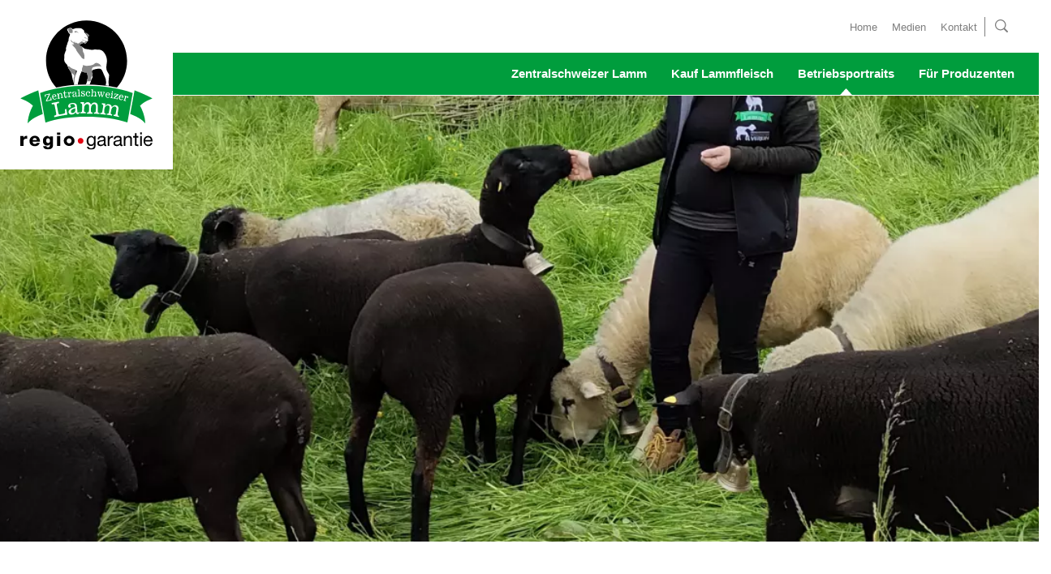

--- FILE ---
content_type: text/html; charset=utf-8
request_url: https://www.zentralschweizerlamm.ch/de/betriebsportraits/betrieb-nideroest-lauerz.html
body_size: 5189
content:
<!DOCTYPE html>
<html dir="ltr" lang="de-DE" class="responsiveNavRight dnLayer dnHorizontal rnOverflow rnRightToLeft rnSlide bSlide bToX bResponsive no-js lang-de">
<head>

<meta charset="utf-8">
<!-- 
	This website is powered by TYPO3 - inspiring people to share!
	TYPO3 is a free open source Content Management Framework initially created by Kasper Skaarhoj and licensed under GNU/GPL.
	TYPO3 is copyright 1998-2026 of Kasper Skaarhoj. Extensions are copyright of their respective owners.
	Information and contribution at https://typo3.org/
-->


<link rel="shortcut icon" href="/typo3conf/ext/ig_layout/Resources/Public/Icons/favicon.ico" type="image/vnd.microsoft.icon">
<title>Betrieb Nideröst, Lauerz | Zentralschweizer Lamm: regional und nachhaltig produziertes Lammfleisch</title>
<meta name="generator" content="TYPO3 CMS" />
<meta name="viewport" content="width=device-width, shrink-to-fit=no, initial-scale=1.0" />
<meta name="twitter:card" content="summary" />


	<link rel="stylesheet" type="text/css" media="all"  href="/typo3temp/scriptmerger/uncompressed/head-bc677ea42d98e0e846d11412144f87d1.merged.css" crossorigin="anonymous" />
<link rel="stylesheet" type="text/css" href="/typo3conf/ext/igshop2/Resources/Public/JavaScript/Lib/toastr/toastr.min.css" media="all">
<link href="https://fonts.googleapis.com/css2?family=PT+Serif:ital,wght@1,700&family=Shadows+Into+Light&display=swap" rel="stylesheet">
 <link type="text/css" rel="stylesheet" href="https://fast.fonts.net/cssapi/6a922815-35a5-49e2-b4af-d9a0052bc7eb.css"/><!--[if lt IE 10]><link type="text/css" rel="stylesheet" href="/typo3/ext/igconfig/Resources/Public/igLib/ie/grid-ie.css" media="all" /><![endif]-->
<link rel="canonical" href="https://www.zentralschweizerlamm.ch/de/betriebsportraits/betrieb-nideroest-lauerz.html"/>
</head>
<body>

<ul class="ym-skiplinks" id="skiplinks">
    <li>
        <a class="ym-skip" title="Direkt zur Startseite" accesskey="0" href="/de/index.html">
            Direkt zur Startseite Alt+0
        </a>
    </li>
    <li>
        <a class="ym-skip" href="/de/betriebsportraits/betrieb-nideroest-lauerz.html#mainNavigation" title="Direkt zur Navigation" accesskey="1">
            Direkt zur Navigation Alt+1
        </a>
    </li>
    <li>
        <a class="ym-skip" href="/de/betriebsportraits/betrieb-nideroest-lauerz.html#contentColumns" title="Direkt zum Inhalt" accesskey="2">
            Direkt zum Inhalt Alt+2
        </a>
    </li>
    <li>
        
            Direkt zum Kontakt Alt+3
        
    </li>
    <li>
        <a class="ym-skip" title="Direkt zur Suche" accesskey="5" href="/de/suche.html">
            Direkt zur Suche Alt+5
        </a>
    </li>
</ul>

<!-- header --><div id="header" class="templateHeader"><header><div id="headerContent" class="headerContent"><!-- responsiveNavHolder --><div class="responsiveNavHolder"><div class="ym-grid"><div class="burgerHolder"><div class="burger ig-togglehandler" data-toggleclass="responsiveNavOpen" data-togglefalseclass="responsiveNavClose"><div class="line-one"></div><div class="line-two"></div><div class="line-three"></div></div></div><div id="headerHelper" class="headerHelper ym-grid right ig-padding-left ig-padding-right" role="navigation"><!--  MenuUtilities--><nav id="menu_utilities" class="horizontal menu_utilities ig-inline menu_main renderType-"><ul class="level"><li class="item-3097 doktype-4" ><a class="normal" href="/de/index.html">Home</a></li><li class="item-3098 doktype-4" ><a class="normal" href="/de/medien-1.html">Medien</a></li><li class="item-3080 doktype-4" ><a class="normal" href="/de/kontakt-1.html">Kontakt</a></li></ul></nav><div id="headerPlaceholder" class="headerPlaceholder"><!--Social or others--></div><!-- /headerPlaceholder
            facebook --><!--  search --><div class="search ig-inline search_form"><div class="show-button ig-togglehandler" data-toggleclass="search-open"></div><div id="indexedsearchbox"><form id="indexedsearch" action='/de/suche.html?tx_indexedsearch_pi2%5Baction%5D=search&amp;tx_indexedsearch_pi2%5Bcontroller%5D=Search&amp;cHash=8674ebff6d329b5836152ca0d5fdcf16' method="post"><input id="searchbox-sword" name="tx_indexedsearch_pi2[search][sword]" class="searchbox-sword" type="text" placeholder="Suche" /><input type="hidden" name="tx_indexedsearch_pi2[search][sections]" value="rl1_3073" /><input name="tx_indexedsearch_pi2[search][submit_button]" value="Search" type="hidden" /><input name="search" value="Suche" class="searchbox-button" type="submit" /></form></div></div><!-- /search

		  --></div><!-- /headerHelper

		   navigation  --><div id="mainNavigation" class="mainNavigation center ig-togglehandler" data-deleteclasses="search-open" role="navigation"><nav id="menu_main" class="targetElement horizontalMultilevel menu_main renderType-Extended"><ul class="level"><li class="hasChild item-3086 doktype-1" ><a class="normal" href="/de/zentralschweizer-lamm.html">Zentralschweizer Lamm</a><span class="normal" data-title="Zentralschweizer Lamm">Zentralschweizer Lamm</span><ul class="level"><li class="first replacement item-3086 doktype-1"><a class="normal" href="/de/zentralschweizer-lamm.html">Übersicht</a></li><li class="item-3087 doktype-1" ><a class="normal" href="/de/zentralschweizer-lamm/ueber-uns.html">Über uns</a></li><li class="item-3092 doktype-1" ><a class="normal" href="/de/zentralschweizer-lamm/qualitaetssicherung.html">Qualitätssicherung</a></li></ul></li><li class="item-3091 doktype-1" ><a class="normal" href="/de/kauf-lammfleisch.html">Kauf Lammfleisch</a></li><li class="item-3088 active activeSub currentSub hasChild doktype-1" ><a class="normal" href="/de/betriebsportraits.html">Betriebsportraits</a><span class="normal" data-title="Betriebsportraits">Betriebsportraits</span><ul class="level"><li class="first replacement item-3088 doktype-1"><a class="normal" href="/de/betriebsportraits.html">Übersicht</a></li><li class="item-3090 doktype-1" ><a class="normal" href="/de/betriebsportraits/partner.html">Partner</a></li></ul></li><li class="item-3100 doktype-1" ><a class="normal" href="/de/fuer-produzenten-1.html">Für Produzenten</a></li></ul></nav></div><!-- /navigation

		--></div></div><!-- /responsiveNavHolder --><!--headerBox --><div id="headerBox" class="headerBox ig-padding-right"><div class="ym-grid ig-child-middle"><!-- logo --><div class="ym-g50"><div class="logo ym-gl"><a href="/de/index.html"><img src="/fileadmin/zentralschweizerlamm/images_layouts/zentralschweizer_lamm.svg" class="ig-noPrint" alt="Zentralschweizer Lamm" title="Zentralschweizer Lamm" /></a></div></div><!-- /logo --><!--   burger --><div class="ym-g50 right"><div class="headerPlaceholder"><!--Social or others--></div><!-- /headerPlaceholder--><div class="burgerHolder"><div class="burger ig-togglehandler" data-toggleclass="responsiveNavOpen" data-togglefalseclass="responsiveNavClose"><div class="line-one"></div><div class="line-two"></div><div class="line-three"></div></div></div></div><!-- /burger --></div></div><!-- /headerBox --></div><!-- /headerContent --></header></div><!-- /Header  -->
<!-- contentWrap -->
<div id="contentWrap" class="contentWrap">
    <!-- pageImageSlider -->
    <div class="pageImageSlider"><div class="ig-slider ig-slider-1-slides-to-show ig-slider-default ig-slider-onload" data-settings="{&quot;slide&quot;:&quot;.ig-slider-slide&quot;,&quot;adaptiveHeight&quot;:false,&quot;dots&quot;:true,&quot;fade&quot;:true,&quot;slidesToShow&quot;:1,&quot;initialSlide&quot;:0,&quot;autoplay&quot;:true,&quot;autoplaySpeed&quot;:5000,&quot;speed&quot;:2000,&quot;draggable&quot;:false}" data-number-of-slides="1" data-aspect="aspect-spezial"><div class="ig-slider-slide ig-slider-slide-0 ig-slider-slide-initial-show "><div class="frame frame- frame-type-image frame-layout-0 frame-imageorient-31  frame-space-before-none frame-space-after-none  ig-hide-on-device-none"><div class="inner-frame"><div class="ce-image ce- ce-"><div class="ce-gallery img-layout-0" data-ce-columns="1" data-ce-images="1"><div class="ce-row"><div class="ce-column ig-inline img-layout-0 imageperrow-1"><picture><source sizes="100vw" srcset="/fileadmin/_processed_/b/1/csm_Atitelbild111_ac871b28da.webp 150w, /fileadmin/_processed_/b/1/csm_Atitelbild111_8d400b87f9.webp 200w, /fileadmin/_processed_/b/1/csm_Atitelbild111_85a0c9ad74.webp 320w, /fileadmin/_processed_/b/1/csm_Atitelbild111_aa6e5fa026.webp 600w, /fileadmin/_processed_/b/1/csm_Atitelbild111_7fb53eb013.webp 800w, /fileadmin/_processed_/b/1/csm_Atitelbild111_5d6dde5f32.webp 1600w, /fileadmin/_processed_/b/1/csm_Atitelbild111_a0dbaa681b.webp 3200w" type="image/webp" /><img src="/fileadmin/_processed_/b/1/csm_Atitelbild111_6f76f314ef.png" sizes="100vw" srcset="/fileadmin/_processed_/b/1/csm_Atitelbild111_6f76f314ef.png 150w, /fileadmin/_processed_/b/1/csm_Atitelbild111_447a42883b.png 200w, /fileadmin/_processed_/b/1/csm_Atitelbild111_1bb07deca7.png 320w, /fileadmin/_processed_/b/1/csm_Atitelbild111_ca5d46c097.png 600w, /fileadmin/_processed_/b/1/csm_Atitelbild111_79fb0b6309.png 800w, /fileadmin/_processed_/b/1/csm_Atitelbild111_b84aedeb38.png 1600w, /fileadmin/_processed_/b/1/csm_Atitelbild111_10c6018b89.png 3200w" alt="" class="image-embed-item" /></picture></div></div></div></div></div></div></div></div></div>
    <!-- /pageImageSlider
	   Inhalt -->
    <div id="contentColumns" class="ym-grid ig-padding-top ig-padding-bottom contentColumns pageLayout-1">
        <!-- Cart -->
        
        <!-- /Cart -->
        <main id="mainColumn" class="mainColumn">
            
                
                    <div id="headline" class="headline">
                        <h1>Betrieb Nideröst, Lauerz</h1>
                        
                    </div>
                
            
            <!--TYPO3SEARCH_begin-->
<div id="c10577"     class=" frame frame-default frame-type-gridelements_pi1 frame-layout-0  frame-space-before-none frame-space-after-medium   ig-hide-on-device-none"><div class="inner-frame"><div class="ym-grid ym-2-spalten no-equalize ig-child-top block-left "><div id="c10577-10" class="ym-g75   ig-inline"><div id="c10567"     class=" frame frame-default frame-type-textmedia frame-layout-0  frame-space-before-none frame-space-after-medium   ig-hide-on-device-none"><div class="inner-frame"><div class="ce-textpic  ce-center ce-above  ce-ig-no-gallery "><div class="ce-bodytext"><p><b>Peter Nideröst </b><br />Ledimatt 1<br />6424 Lauerz<br /><a href="javascript:linkTo_UnCryptMailto(%27rfnqyt%5C%2Fujyjw3qjinrfyyEgqzjbns3hm%27);" title="E-Mail" class="mail"><br />peter.ledimatt<span class="wmail">test@</span><span class="amail"></span>bluewin.ch</a></p></div></div></div></div><div id="c10573"     class=" frame frame-99 frame-type-gridelements_pi1 frame-layout-0  frame-space-before-none frame-space-after-none   ig-hide-on-device-none"><div class="inner-frame"><div class="csc-header csc-header-layout2 csc-header-n"><h2 class="">
				Betrieb
			</h2></div><div class="ym-grid ig-xcolumns ym-x-spalten no-equalize ig-child-top block-left "><div class="ym-g50 x-spalten-col-0 ig-inline ig-hide-on-device-none"><div id="c10571"     class=" frame frame-default frame-type-textmedia frame-layout-0  frame-space-before-none frame-space-after-medium   ig-hide-on-device-none"><div class="inner-frame"><div class="ce-textpic  ce-center ce-above  ce-ig-no-gallery "><div class="ce-bodytext"><p><strong>Bewirtschaftung</strong><br /> Landwirtschaftsbetrieb mit Nebenerwerb<br /> Arbeitskräfte: Betriebsleiter, zeitweise Bruder und Neffen Andreas und Simon</p><p><strong>Landwirtschaftliche Nutzfläche: </strong>3 Parzellen, 550-800 m.ü.M., total 10 Hektaren</p><p><strong>Bei Zentralschweizer Lamm seit: </strong>Januar 2016</p></div></div></div></div></div><div class="ym-g50 x-spalten-col-0 ig-inline ig-hide-on-device-none"><div id="c10572"     class=" frame frame-default frame-type-textmedia frame-layout-0  frame-space-before-none frame-space-after-medium   ig-hide-on-device-none"><div class="inner-frame"><div class="ce-textpic  ce-center ce-above  ce-ig-no-gallery "><div class="ce-bodytext"><p><b>Schafrasse:</b> Weisses Alpschaf (WAS)</p><p><b>Anzahl Tiere:<i></i></b>65 Muttertiere<b><i><br /></i></b><br /><b>Andere Betriebszweige:</b></p><ul><li>Obstbau (Äpfel, Kirschen, Zwetschgen) </li></ul><p>&nbsp;</p></div></div></div></div></div></div></div></div></div><div id="c10577-11" class="ym-g25   ig-inline"><div id="c10568"     class=" frame frame-default frame-type-textmedia frame-layout-0 frame-imageorient-2  frame-space-before-none frame-space-after-medium   ig-hide-on-device-none"><div class="inner-frame"><div class="ce-textpic  ce-left ce-above  ce-ig-no-bodytext "><div class="ce-gallery img-layout-1" data-ce-columns="1" data-ce-images="1"><div class="ce-row"><div class="ce-column ig-inline img-layout-1 imageperrow-1"><figure class="image"><picture><source sizes="(max-width: 600px) 100vw, (min-width: 601px) 25vw" srcset="/fileadmin/_processed_/a/2/csm_Nideroest_Peter_1_663eeaefbc.webp 140w, /fileadmin/_processed_/a/2/csm_Nideroest_Peter_1_8c05158ab3.webp 200w, /fileadmin/_processed_/a/2/csm_Nideroest_Peter_1_06a0642943.webp 320w, /fileadmin/_processed_/a/2/csm_Nideroest_Peter_1_514fe55a6a.webp 640w, /fileadmin/_processed_/a/2/csm_Nideroest_Peter_1_fcf853fc19.webp 800w, /fileadmin/_processed_/a/2/csm_Nideroest_Peter_1_40f4e4c071.webp 1600w" type="image/webp" /><img src="/fileadmin/_processed_/a/2/csm_Nideroest_Peter_1_1286de07d6.jpg" sizes="(max-width: 600px) 100vw, (min-width: 601px) 25vw" srcset="/fileadmin/_processed_/a/2/csm_Nideroest_Peter_1_1286de07d6.jpg 140w, /fileadmin/_processed_/a/2/csm_Nideroest_Peter_1_6004304bd0.jpg 200w, /fileadmin/_processed_/a/2/csm_Nideroest_Peter_1_28ce8d3199.jpg 320w, /fileadmin/_processed_/a/2/csm_Nideroest_Peter_1_2990b52e3e.jpg 640w, /fileadmin/_processed_/a/2/csm_Nideroest_Peter_1_8c12a8af93.jpg 800w, /fileadmin/_processed_/a/2/csm_Nideroest_Peter_1_bde7f58112.jpg 1600w" alt="" class="image-embed-item" style="" /></picture></figure></div></div></div></div></div></div><div id="c10569"     class=" frame frame-default frame-type-textmedia frame-layout-0 frame-imageorient-2  frame-space-before-none frame-space-after-medium   ig-hide-on-device-none"><div class="inner-frame"><div class="ce-textpic  ce-left ce-above  ce-ig-no-bodytext "><div class="ce-gallery img-layout-1" data-ce-columns="1" data-ce-images="1"><div class="ce-row"><div class="ce-column ig-inline img-layout-1 imageperrow-1"><figure class="image"><picture><source sizes="(max-width: 600px) 100vw, (min-width: 601px) 25vw" srcset="/fileadmin/_processed_/c/3/csm_Nideroest_Peter_2_6e9d1a1872.webp 140w, /fileadmin/_processed_/c/3/csm_Nideroest_Peter_2_6b8b9c9a02.webp 200w, /fileadmin/_processed_/c/3/csm_Nideroest_Peter_2_a203416463.webp 320w, /fileadmin/_processed_/c/3/csm_Nideroest_Peter_2_0f13a0728f.webp 640w, /fileadmin/_processed_/c/3/csm_Nideroest_Peter_2_76c3a136c5.webp 800w, /fileadmin/_processed_/c/3/csm_Nideroest_Peter_2_387cd2d423.webp 1600w" type="image/webp" /><img src="/fileadmin/_processed_/c/3/csm_Nideroest_Peter_2_c73d50c1c0.jpg" sizes="(max-width: 600px) 100vw, (min-width: 601px) 25vw" srcset="/fileadmin/_processed_/c/3/csm_Nideroest_Peter_2_c73d50c1c0.jpg 140w, /fileadmin/_processed_/c/3/csm_Nideroest_Peter_2_bfd43f5219.jpg 200w, /fileadmin/_processed_/c/3/csm_Nideroest_Peter_2_64c0946c9d.jpg 320w, /fileadmin/_processed_/c/3/csm_Nideroest_Peter_2_49e46d1652.jpg 640w, /fileadmin/_processed_/c/3/csm_Nideroest_Peter_2_d4ee13c466.jpg 800w, /fileadmin/_processed_/c/3/csm_Nideroest_Peter_2_d0ccdbb8f4.jpg 1600w" alt="" class="image-embed-item" style="" /></picture></figure></div></div></div></div></div></div><div id="c10570"     class=" frame frame-default frame-type-textmedia frame-layout-0 frame-imageorient-2  frame-space-before-none frame-space-after-medium   ig-hide-on-device-none"><div class="inner-frame"><div class="ce-textpic  ce-left ce-above  ce-ig-no-bodytext "><div class="ce-gallery img-layout-1" data-ce-columns="1" data-ce-images="1"><div class="ce-row"><div class="ce-column ig-inline img-layout-1 imageperrow-1"><figure class="image"><picture><source sizes="(max-width: 600px) 100vw, (min-width: 601px) 25vw" srcset="/fileadmin/_processed_/a/8/csm_Nideroest_Peter_3_4f1e1be671.webp 140w, /fileadmin/_processed_/a/8/csm_Nideroest_Peter_3_7b4ed5870a.webp 200w, /fileadmin/_processed_/a/8/csm_Nideroest_Peter_3_6eac956a91.webp 320w, /fileadmin/_processed_/a/8/csm_Nideroest_Peter_3_d0b2eccc4c.webp 640w, /fileadmin/_processed_/a/8/csm_Nideroest_Peter_3_3aa14fc4b7.webp 800w, /fileadmin/_processed_/a/8/csm_Nideroest_Peter_3_a62f6b3842.webp 1600w" type="image/webp" /><img src="/fileadmin/_processed_/a/8/csm_Nideroest_Peter_3_927feefd5e.jpg" sizes="(max-width: 600px) 100vw, (min-width: 601px) 25vw" srcset="/fileadmin/_processed_/a/8/csm_Nideroest_Peter_3_927feefd5e.jpg 140w, /fileadmin/_processed_/a/8/csm_Nideroest_Peter_3_aa7297cb76.jpg 200w, /fileadmin/_processed_/a/8/csm_Nideroest_Peter_3_abb4344ed7.jpg 320w, /fileadmin/_processed_/a/8/csm_Nideroest_Peter_3_b5f48516e1.jpg 640w, /fileadmin/_processed_/a/8/csm_Nideroest_Peter_3_6dbb39e5ac.jpg 800w, /fileadmin/_processed_/a/8/csm_Nideroest_Peter_3_d556d9fd09.jpg 1600w" alt="" class="image-embed-item" style="" /></picture></figure></div></div></div></div></div></div></div></div></div></div>


<div id="c15342"     class=" frame frame-default frame-type-textmedia frame-layout-0  frame-space-before-none frame-space-after-medium   ig-hide-on-device-none"><div class="inner-frame"><div class="ce-textpic  ce-center ce-above  ce-ig-no-gallery "><div class="ce-bodytext"><p><a href="/de/betriebsportraits.html" title="Opens internal link in current window" class="link-button">Zurück zur Übersicht</a></p></div></div></div></div>

<!--TYPO3SEARCH_end-->
        </main>
    </div>
    <!-- /Inhalt -->
</div>
<!-- /contentWrap

    Footer -->
<div id="footer" class="ym-grid footer">
    <footer id="footerContent" class="footerContent">
        
<div id="c14148"     class=" frame frame-4 frame-type-textmedia frame-layout-0 frame-imageorient-1  frame-space-before-none frame-space-after-medium regiogarantie  ig-hide-on-device-none"><div class="inner-frame"><div class="ce-textpic  ce-right ce-above  ce-ig-no-bodytext "><div class="ce-gallery img-layout-1" data-ce-columns="1" data-ce-images="1"><div class="ce-row"><div class="ce-column ig-inline img-layout-1 imageperrow-1"><figure class="image"><a href="https://www.schweizerregionalprodukte.ch/de/regio-garantie/" target="_blank" rel="noreferrer"><picture><img src="/fileadmin/layout/regio_garantie_schweiz_natuerlich.svg" alt="" class="image-embed-item" style="" /></picture></a></figure></div></div></div></div></div></div>


<div id="c8222"     class=" frame frame-default frame-type-gridelements_pi1 frame-layout-0  frame-space-before-none frame-space-after-medium gridFooter  ig-hide-on-device-none"><div class="inner-frame"><div class="ym-grid ym-3-spalten no-equalize ig-child-top block-left "><div id="c8222-10" class="ym-g33   ig-inline"><div id="c15322"     class=" frame frame-default frame-type-textmedia frame-layout-0  frame-space-before-none frame-space-after-none addressFooter  ig-hide-on-device-none"><div class="inner-frame"><div class="ce-textpic  ce-center ce-above  ce-ig-no-gallery "><div class="ce-bodytext"><p><strong>Zentralschweizer Lamm</strong><br /><a href="javascript:linkTo_UnCryptMailto(%27rfnqyt%5C%2FnsktEejsywfqxhmbjnejwqfrr3hm%27);" title="Opens window for sending email" class="mail">info<span class="wmail">test@</span><span class="amail"></span>zentralschweizerlamm.ch</a></p></div></div></div></div></div><div id="c8222-11" class="ym-g33   ig-inline"><div id="c15321"     class=" frame frame-default frame-type-textmedia frame-layout-0  frame-space-before-none frame-space-after-medium   ig-hide-on-device-none"><div class="inner-frame"><div class="ce-textpic  ce-center ce-above  ce-ig-no-gallery "><div class="ce-bodytext"><p><a href="/de/medien-1.html">Medien - Info</a>&nbsp;<br /><a href="/de/kontakt-1.html">Kontakt</a>&nbsp;</p></div></div></div></div></div><div id="c8222-12" class="ym-g33   ig-inline"><div id="c8220"     class=" frame frame-default frame-type-menu_subpages frame-layout-0  frame-space-before-none frame-space-after-medium shortcutsFooter right  ig-hide-on-device-none"><div class="inner-frame"><ul><li><a href="/de/impressum-1.html" title="Impressum"><span>Impressum</span></a></li><li><a href="/de/disclaimer.html" title="Disclaimer"><span>Disclaimer</span></a></li></ul></div></div><div id="c8221"     class=" frame frame-default frame-type-textmedia frame-layout-0  frame-space-before-none frame-space-after-medium createdFooter right  ig-hide-on-device-none"><div class="inner-frame"><div class="ce-textpic  ce-center ce-above  ce-ig-no-gallery "><div class="ce-bodytext"><p><a href="http://www.internetgalerie.ch/" title="Internetgalerie AG" target="_blank" class="external-link-new-window" rel="noreferrer">created by Internetgalerie AG</a></p></div></div></div></div></div></div></div></div>


    </footer>
</div>
<!-- /Footer -->
<script data-ignore="1">var breakpoint = 800;</script><script async src="https://www.googletagmanager.com/gtag/js?id=G-C33RSYHZED" data-ignore="1"></script>
<script data-ignore="1">
  window.dataLayer = window.dataLayer || [];
  function gtag(){dataLayer.push(arguments);}
  gtag('js', new Date());

  gtag('config', 'G-C33RSYHZED');
</script>	<script src="/typo3temp/scriptmerger/uncompressed/body-8e59886d5caba044da35603649f03c13.merged.js" crossorigin="anonymous"></script>
</body>
</html>

--- FILE ---
content_type: text/css
request_url: https://www.zentralschweizerlamm.ch/typo3temp/scriptmerger/uncompressed/head-bc677ea42d98e0e846d11412144f87d1.merged.css
body_size: 43559
content:
@charset "UTF-8";textarea.f3-form-error{background-color:#FF9F9F;border:1px
#F00 solid}input.f3-form-error{background-color:#FF9F9F;border:1px
#F00 solid}.tx-igshop2
table{border-collapse:separate;border-spacing:10px}.tx-igshop2 table
th{font-weight:bold}.tx-igshop2 table
td{vertical-align:top}.typo3-messages .message-error{color:red}.typo3-messages .message-ok{color:green}
body.compensate-for-scrollbar{overflow:hidden}.fancybox-active{height:auto}.fancybox-is-hidden{left:-9999px;margin:0;position:absolute !important;top:-9999px;visibility:hidden}.fancybox-container{-webkit-backface-visibility:hidden;height:100%;left:0;outline:none;position:fixed;-webkit-tap-highlight-color:transparent;top:0;-ms-touch-action:manipulation;touch-action:manipulation;transform:translateZ(0);width:100%;z-index:99992}.fancybox-container
*{box-sizing:border-box}.fancybox-outer,.fancybox-inner,.fancybox-bg,.fancybox-stage{bottom:0;left:0;position:absolute;right:0;top:0}.fancybox-outer{-webkit-overflow-scrolling:touch;overflow-y:auto}.fancybox-bg{background:rgb(30, 30, 30);opacity:0;transition-duration:inherit;transition-property:opacity;transition-timing-function:cubic-bezier(.47, 0, .74, .71)}.fancybox-is-open .fancybox-bg{opacity: .9;transition-timing-function:cubic-bezier(.22, .61, .36, 1)}.fancybox-infobar,
.fancybox-toolbar,
.fancybox-caption,
.fancybox-navigation .fancybox-button{direction:ltr;opacity:0;position:absolute;transition:opacity .25s ease, visibility 0s ease .25s;visibility:hidden;z-index:99997}.fancybox-show-infobar .fancybox-infobar,
.fancybox-show-toolbar .fancybox-toolbar,
.fancybox-show-caption .fancybox-caption,
.fancybox-show-nav .fancybox-navigation .fancybox-button{opacity:1;transition:opacity .25s ease 0s, visibility 0s ease 0s;visibility:visible}.fancybox-infobar{color:#ccc;font-size:13px;-webkit-font-smoothing:subpixel-antialiased;height:44px;left:0;line-height:44px;min-width:44px;mix-blend-mode:difference;padding:0
10px;pointer-events:none;top:0;-webkit-touch-callout:none;-webkit-user-select:none;-moz-user-select:none;-ms-user-select:none;user-select:none}.fancybox-toolbar{right:0;top:0}.fancybox-stage{direction:ltr;overflow:visible;transform:translateZ(0);z-index:99994}.fancybox-is-open .fancybox-stage{overflow:hidden}.fancybox-slide{-webkit-backface-visibility:hidden;display:none;height:100%;left:0;outline:none;overflow:auto;-webkit-overflow-scrolling:touch;padding:44px;position:absolute;text-align:center;top:0;transition-property:transform,opacity;white-space:normal;width:100%;z-index:99994}.fancybox-slide::before{content:'';display:inline-block;font-size:0;height:100%;vertical-align:middle;width:0}.fancybox-is-sliding .fancybox-slide,.fancybox-slide--previous,.fancybox-slide--current,.fancybox-slide--next{display:block}.fancybox-slide--image{overflow:hidden;padding:44px
0}.fancybox-slide--image::before{display:none}.fancybox-slide--html{padding:6px}.fancybox-content{background:#fff;display:inline-block;margin:0;max-width:100%;overflow:auto;-webkit-overflow-scrolling:touch;padding:44px;position:relative;text-align:left;vertical-align:middle}.fancybox-slide--image .fancybox-content{animation-timing-function:cubic-bezier(.5, 0, .14, 1);-webkit-backface-visibility:hidden;background:transparent;background-repeat:no-repeat;background-size:100% 100%;left:0;max-width:none;overflow:visible;padding:0;position:absolute;top:0;-ms-transform-origin:top left;transform-origin:top left;transition-property:transform, opacity;-webkit-user-select:none;-moz-user-select:none;-ms-user-select:none;user-select:none;z-index:99995}.fancybox-can-zoomOut .fancybox-content{cursor:zoom-out}.fancybox-can-zoomIn .fancybox-content{cursor:zoom-in}.fancybox-can-swipe .fancybox-content,
.fancybox-can-pan .fancybox-content{cursor:-webkit-grab;cursor:grab}.fancybox-is-grabbing .fancybox-content{cursor:-webkit-grabbing;cursor:grabbing}.fancybox-container [data-selectable='true']{cursor:text}.fancybox-image,.fancybox-spaceball{background:transparent;border:0;height:100%;left:0;margin:0;max-height:none;max-width:none;padding:0;position:absolute;top:0;-webkit-user-select:none;-moz-user-select:none;-ms-user-select:none;user-select:none;width:100%}.fancybox-spaceball{z-index:1}.fancybox-slide--video .fancybox-content,
.fancybox-slide--map .fancybox-content,
.fancybox-slide--pdf .fancybox-content,
.fancybox-slide--iframe .fancybox-content{height:100%;overflow:visible;padding:0;width:100%}.fancybox-slide--video .fancybox-content{background:#000}.fancybox-slide--map .fancybox-content{background:#e5e3df}.fancybox-slide--iframe .fancybox-content{background:#fff}.fancybox-video,.fancybox-iframe{background:transparent;border:0;display:block;height:100%;margin:0;overflow:hidden;padding:0;width:100%}.fancybox-iframe{left:0;position:absolute;top:0}.fancybox-error{background:#fff;cursor:default;max-width:400px;padding:40px;width:100%}.fancybox-error
p{color:#444;font-size:16px;line-height:20px;margin:0;padding:0}.fancybox-button{background:rgba(30, 30, 30, .6);border:0;border-radius:0;box-shadow:none;cursor:pointer;display:inline-block;height:44px;margin:0;padding:10px;position:relative;transition:color .2s;vertical-align:top;visibility:inherit;width:44px}.fancybox-button,.fancybox-button:visited,.fancybox-button:link{color:#ccc}.fancybox-button:hover{color:#fff}.fancybox-button:focus{outline:none}.fancybox-button.fancybox-focus{outline:1px
dotted}.fancybox-button[disabled],.fancybox-button[disabled]:hover{color:#888;cursor:default;outline:none}.fancybox-button
div{height:100%}.fancybox-button
svg{display:block;height:100%;overflow:visible;position:relative;width:100%}.fancybox-button svg
path{fill:currentColor;stroke-width:0}.fancybox-button--play svg:nth-child(2),
.fancybox-button--fsenter svg:nth-child(2){display:none}.fancybox-button--pause svg:nth-child(1),
.fancybox-button--fsexit svg:nth-child(1){display:none}.fancybox-progress{background:#ff5268;height:2px;left:0;position:absolute;right:0;top:0;-ms-transform:scaleX(0);transform:scaleX(0);-ms-transform-origin:0;transform-origin:0;transition-property:transform;transition-timing-function:linear;z-index:99998}.fancybox-close-small{background:transparent;border:0;border-radius:0;color:#ccc;cursor:pointer;opacity: .8;padding:8px;position:absolute;right:-12px;top:-44px;z-index:401}.fancybox-close-small:hover{color:#fff;opacity:1}.fancybox-slide--html .fancybox-close-small{color:currentColor;padding:10px;right:0;top:0}.fancybox-slide--image.fancybox-is-scaling .fancybox-content{overflow:hidden}.fancybox-is-scaling .fancybox-close-small,
.fancybox-is-zoomable.fancybox-can-pan .fancybox-close-small{display:none}.fancybox-navigation .fancybox-button{background-clip:content-box;height:100px;opacity:0;position:absolute;top:calc(50% - 50px);width:70px}.fancybox-navigation .fancybox-button
div{padding:7px}.fancybox-navigation .fancybox-button--arrow_left{left:0;left:env(safe-area-inset-left);padding:31px
26px 31px 6px}.fancybox-navigation .fancybox-button--arrow_right{padding:31px
6px 31px 26px;right:0;right:env(safe-area-inset-right)}.fancybox-caption{background:linear-gradient(to top,
rgba(0, 0, 0, .85) 0%,
rgba(0, 0, 0, .3) 50%,
rgba(0, 0, 0, .15) 65%,
rgba(0, 0, 0, .075) 75.5%,
rgba(0, 0, 0, .037) 82.85%,
rgba(0, 0, 0, .019) 88%,
rgba(0, 0, 0, 0) 100%);bottom:0;color:#eee;font-size:14px;font-weight:400;left:0;line-height:1.5;padding:75px
44px 25px 44px;pointer-events:none;right:0;text-align:center;z-index:99996}@supports (padding: max(0px)){.fancybox-caption{padding:75px
max(44px, env(safe-area-inset-right)) max(25px, env(safe-area-inset-bottom)) max(44px,env(safe-area-inset-left))}}.fancybox-caption--separate{margin-top:-50px}.fancybox-caption__body{max-height:50vh;overflow:auto;pointer-events:all}.fancybox-caption a,
.fancybox-caption a:link,
.fancybox-caption a:visited{color:#ccc;text-decoration:none}.fancybox-caption a:hover{color:#fff;text-decoration:underline}.fancybox-loading{animation:fancybox-rotate 1s linear infinite;background:transparent;border:4px
solid #888;border-bottom-color:#fff;border-radius:50%;height:50px;left:50%;margin:-25px 0 0 -25px;opacity: .7;padding:0;position:absolute;top:50%;width:50px;z-index:99999}@keyframes fancybox-rotate{100%{transform:rotate(360deg)}}.fancybox-animated{transition-timing-function:cubic-bezier(0,0,.25,1)}.fancybox-fx-slide.fancybox-slide--previous{opacity:0;transform:translate3d(-100%,0,0)}.fancybox-fx-slide.fancybox-slide--next{opacity:0;transform:translate3d(100%,0,0)}.fancybox-fx-slide.fancybox-slide--current{opacity:1;transform:translate3d(0,0,0)}.fancybox-fx-fade.fancybox-slide--previous,.fancybox-fx-fade.fancybox-slide--next{opacity:0;transition-timing-function:cubic-bezier(.19,1,.22,1)}.fancybox-fx-fade.fancybox-slide--current{opacity:1}.fancybox-fx-zoom-in-out.fancybox-slide--previous{opacity:0;transform:scale3d(1.5,1.5,1.5)}.fancybox-fx-zoom-in-out.fancybox-slide--next{opacity:0;transform:scale3d(.5,.5,.5)}.fancybox-fx-zoom-in-out.fancybox-slide--current{opacity:1;transform:scale3d(1,1,1)}.fancybox-fx-rotate.fancybox-slide--previous{opacity:0;-ms-transform:rotate(-360deg);transform:rotate(-360deg)}.fancybox-fx-rotate.fancybox-slide--next{opacity:0;-ms-transform:rotate(360deg);transform:rotate(360deg)}.fancybox-fx-rotate.fancybox-slide--current{opacity:1;-ms-transform:rotate(0deg);transform:rotate(0deg)}.fancybox-fx-circular.fancybox-slide--previous{opacity:0;transform:scale3d(0, 0, 0) translate3d(-100%,0,0)}.fancybox-fx-circular.fancybox-slide--next{opacity:0;transform:scale3d(0, 0, 0) translate3d(100%,0,0)}.fancybox-fx-circular.fancybox-slide--current{opacity:1;transform:scale3d(1, 1, 1) translate3d(0,0,0)}.fancybox-fx-tube.fancybox-slide--previous{transform:translate3d(-100%, 0, 0) scale(.1) skew(-10deg)}.fancybox-fx-tube.fancybox-slide--next{transform:translate3d(100%, 0, 0) scale(.1) skew(10deg)}.fancybox-fx-tube.fancybox-slide--current{transform:translate3d(0, 0, 0) scale(1)}@media all and (max-height: 576px){.fancybox-slide{padding-left:6px;padding-right:6px}.fancybox-slide--image{padding:6px
0}.fancybox-close-small{right:-6px}.fancybox-slide--image .fancybox-close-small{background:#4e4e4e;color:#f2f4f6;height:36px;opacity:1;padding:6px;right:0;top:0;width:36px}.fancybox-caption{padding-left:12px;padding-right:12px}@supports (padding: max(0px)){.fancybox-caption{padding-left:max(12px,env(safe-area-inset-left));padding-right:max(12px,env(safe-area-inset-right))}}}.fancybox-share{background:#f4f4f4;border-radius:3px;max-width:90%;padding:30px;text-align:center}.fancybox-share
h1{color:#222;font-size:35px;font-weight:700;margin:0
0 20px 0}.fancybox-share
p{margin:0;padding:0}.fancybox-share__button{border:0;border-radius:3px;display:inline-block;font-size:14px;font-weight:700;line-height:40px;margin:0
5px 10px 5px;min-width:130px;padding:0
15px;text-decoration:none;transition:all .2s;-webkit-user-select:none;-moz-user-select:none;-ms-user-select:none;user-select:none;white-space:nowrap}.fancybox-share__button:visited,.fancybox-share__button:link{color:#fff}.fancybox-share__button:hover{text-decoration:none}.fancybox-share__button--fb{background:#3b5998}.fancybox-share__button--fb:hover{background:#344e86}.fancybox-share__button--pt{background:#bd081d}.fancybox-share__button--pt:hover{background:#aa0719}.fancybox-share__button--tw{background:#1da1f2}.fancybox-share__button--tw:hover{background:#0d95e8}.fancybox-share__button
svg{height:25px;margin-right:7px;position:relative;top:-1px;vertical-align:middle;width:25px}.fancybox-share__button svg
path{fill:#fff}.fancybox-share__input{background:transparent;border:0;border-bottom:1px solid #d7d7d7;border-radius:0;color:#5d5b5b;font-size:14px;margin:10px
0 0 0;outline:none;padding:10px
15px;width:100%}.fancybox-thumbs{background:#ddd;bottom:0;display:none;margin:0;-webkit-overflow-scrolling:touch;-ms-overflow-style:-ms-autohiding-scrollbar;padding:2px
2px 4px 2px;position:absolute;right:0;-webkit-tap-highlight-color:rgba(0,0,0,0);top:0;width:212px;z-index:99995}.fancybox-thumbs-x{overflow-x:auto;overflow-y:hidden}.fancybox-show-thumbs .fancybox-thumbs{display:block}.fancybox-show-thumbs .fancybox-inner{right:212px}.fancybox-thumbs__list{font-size:0;height:100%;list-style:none;margin:0;overflow-x:hidden;overflow-y:auto;padding:0;position:absolute;position:relative;white-space:nowrap;width:100%}.fancybox-thumbs-x .fancybox-thumbs__list{overflow:hidden}.fancybox-thumbs-y .fancybox-thumbs__list::-webkit-scrollbar{width:7px}.fancybox-thumbs-y .fancybox-thumbs__list::-webkit-scrollbar-track{background:#fff;border-radius:10px;box-shadow:inset 0 0 6px rgba(0, 0, 0, .3)}.fancybox-thumbs-y .fancybox-thumbs__list::-webkit-scrollbar-thumb{background:#2a2a2a;border-radius:10px}.fancybox-thumbs__list
a{-webkit-backface-visibility:hidden;backface-visibility:hidden;background-color:rgba(0, 0, 0, .1);background-position:center center;background-repeat:no-repeat;background-size:cover;cursor:pointer;float:left;height:75px;margin:2px;max-height:calc(100% - 8px);max-width:calc(50% - 4px);outline:none;overflow:hidden;padding:0;position:relative;-webkit-tap-highlight-color:transparent;width:100px}.fancybox-thumbs__list a::before{border:6px
solid #ff5268;bottom:0;content:'';left:0;opacity:0;position:absolute;right:0;top:0;transition:all .2s cubic-bezier(.25, .46, .45, .94);z-index:99991}.fancybox-thumbs__list a:focus::before{opacity: .5}.fancybox-thumbs__list a.fancybox-thumbs-active::before{opacity:1}@media all and (max-width: 600px){.fancybox-thumbs{width:110px}.fancybox-show-thumbs .fancybox-inner{right:110px}.fancybox-thumbs__list
a{max-width:calc(100% - 10px)}}
.ig-slider.slick-slider{-webkit-user-select:text;-khtml-user-select:text;-moz-user-select:text;-ms-user-select:text;user-select:text}.ig-slider.slick-list.draggable{-webkit-user-select:none;-khtml-user-select:none;-moz-user-select:none;-ms-user-select:none;user-select:none}.browser-IE .slick-initialized .slick-slide{display:block;overflow:hidden}.ig-slider-slide .image-caption{display:none}.ig-slider-onload .ig-slider-slide-initial-hide{display:none}.slick-slider
img{position:relative;left:auto;top:auto}.slick-controls{position:absolute;width:100%;height:100%}.frame ul.slick-dots{max-width:none;bottom:0;z-index:10;height:50px}.frame ul.slick-dots li
button{border-radius:50%;border:1px
solid black;background-repeat:no-repeat;background-size:contain;background-position:center center}.frame ul.slick-dots li button:before{font-size:0}.frame ul.slick-dots li.slick-active
button{border-radius:50%;border:1px
solid black;background:black}.slick-slider{user-select:text !important}.slick-slide:focus{outline:none}.slick-no-slide .slick-track{width:100% !important;transform:inherit !important;text-align:center}.slick-no-slide .slick-slide{float:none !important;display:inline-block !important}.thumbnail-slider .ig-slider-slide{cursor:pointer}.thumbnail-slider .slick-track{margin-left:0;margin-right:0}.thumbnail-slider .img-layout-1{margin:0;padding:0}.thumbnail-slider .img-layout-1.ce-gallery{margin:0}.thumbnail-slider .ig-slider-slide>.frame{margin-bottom:0}.thumbnail-slider
.dots{display:none}.slick-slider .previous, .slick-slider
.next{width:50px;height:50px;position:absolute;background-position:center center;top:50%;z-index:11;-moz-transform:translateY(-50%);-ms-transform:translateY(-50%);-webkit-transform:translateY(-50%);transform:translateY(-50%);background-size:contain;background-repeat:no-repeat;cursor:pointer}.slick-slider
.previous{left:5px;background-image:url("/typo3/ext/ig_icon/Resources/Public/Images/iconset/dark/arrow_left_over.svg")}.slick-slider
.next{right:5px;background-image:url("/typo3/ext/ig_icon/Resources/Public/Images/iconset/dark/arrow_right_over.svg")}.slick-slider{position:relative;display:block;box-sizing:border-box;-webkit-user-select:none;-moz-user-select:none;-ms-user-select:none;user-select:none;-webkit-touch-callout:none;-khtml-user-select:none;-ms-touch-action:pan-y;touch-action:pan-y;-webkit-tap-highlight-color:transparent}.slick-list{position:relative;display:block;overflow:hidden;margin:0;padding:0}.slick-list:focus{outline:none}.slick-list.dragging{cursor:pointer}.slick-slider .slick-track, .slick-slider .slick-list{-webkit-transform:translate3d(0,0,0);-moz-transform:translate3d(0,0,0);-ms-transform:translate3d(0,0,0);-o-transform:translate3d(0,0,0);transform:translate3d(0,0,0)}.slick-track{position:relative;top:0;left:0;display:block;margin-left:auto;margin-right:auto}.slick-track:before,.slick-track:after{display:table;content:''}.slick-track:after{clear:both}.slick-loading .slick-track{visibility:hidden}.slick-slide{display:none;float:left;height:100%;min-height:1px;-webkit-transform:translate3d(0, 0, 0);-moz-transform:translate3d(0, 0, 0);-ms-transform:translate3d(0, 0, 0);-o-transform:translate3d(0, 0, 0);transform:translate3d(0, 0, 0)}[dir='rtl'] .slick-slide{float:right}.slick-slide
img{display:block}.slick-slide.slick-loading
img{display:none}.slick-slide.dragging
img{pointer-events:none}.slick-initialized .slick-slide{display:block}.slick-loading .slick-slide{visibility:hidden}.slick-vertical .slick-slide{display:block;height:auto;border:1px
solid transparent}.slick-arrow.slick-hidden{display:none}
.slick-loading .slick-list{background:#fff url('/typo3/ext/ig_render/Resources/Public/slick/ajax-loader.gif') center center no-repeat}.slick-prev,.slick-next{font-size:0;line-height:0;position:absolute;top:50%;display:block;width:20px;height:20px;padding:0;-webkit-transform:translate(0,-50%);-ms-transform:translate(0,-50%);transform:translate(0,-50%);cursor:pointer;color:transparent;border:none;outline:none;background:transparent}.slick-prev:hover,.slick-prev:focus,.slick-next:hover,.slick-next:focus{color:transparent;outline:none;background:transparent}.slick-prev:hover:before,.slick-prev:focus:before,.slick-next:hover:before,.slick-next:focus:before{opacity:1}.slick-prev.slick-disabled:before,.slick-next.slick-disabled:before{opacity: .25}.slick-prev:before,.slick-next:before{font-family:'slick';font-size:20px;line-height:1;opacity: .75;color:white;-webkit-font-smoothing:antialiased;-moz-osx-font-smoothing:grayscale}.slick-prev{left:0px;z-index:1}[dir='rtl'] .slick-prev{right:-25px;left:auto}.slick-prev:before{content:'←'}[dir='rtl'] .slick-prev:before{content:'→'}.slick-next{right:0px;z-index:1}[dir='rtl'] .slick-next{right:auto;left:-25px}.slick-next:before{content:'→'}[dir='rtl'] .slick-next:before{content:'←'}.slick-dotted.slick-slider{margin-bottom:30px}.slick-dots{position:absolute;bottom:-25px;display:block;width:100%;padding:0;margin:0;list-style:none;text-align:center}.slick-dots
li{position:relative;display:inline-block;width:20px;height:20px;margin:0
5px;padding:0;cursor:pointer}.slick-dots li
button{font-size:0;line-height:0;display:block;width:20px;height:20px;padding:5px;cursor:pointer;color:transparent;border:0;outline:none;background:transparent}.slick-dots li button:hover,
.slick-dots li button:focus{outline:none}.slick-dots li button:hover:before,
.slick-dots li button:focus:before{opacity:1}.slick-dots li button:before{font-family:'slick';font-size:6px;line-height:20px;position:absolute;top:0;left:0;width:20px;height:20px;content:'•';text-align:center;opacity: .25;color:black;-webkit-font-smoothing:antialiased;-moz-osx-font-smoothing:grayscale}.slick-dots li.slick-active button:before{opacity: .75;color:black}
.ig-videoplayer{max-width:100%;width:100%;height:auto;background-color:#000}.ig-flashplayer>object{height:100%;max-width:100%;width:100%;background-color:black}.ig-audio,.ig-audioplayer{max-width:100%;width:100%}
.ig-simplesubscribe .form-kontakt{width:100%}.ig-simplesubscribe .form-kontakt .ig-checkbox-container>.ig-checkbox>div.ig-checkbox-label{display:table-row}.ig-simplesubscribe .form-kontakt
.acceptedCheckbox{display:inline-block}.ig-simplesubscribe .form-kontakt
.checkLeft{padding:8px}.ig-simplesubscribe .form-kontakt .checkLeft
label{height:auto;padding-top:0}.ig-simplesubscribe .form-kontakt .checkLeft
input{width:auto;height:auto;margin-top:-1px;margin-left:0}.ig-simplesubscribe .form-kontakt .acceptedCheckbox.error, .ig-simplesubscribe .form-kontakt input.hasError, .ig-simplesubscribe .form-kontakt
select.hasError{border:1px
solid #ff6905}.ig-simplesubscribe
.msgContainer{padding-bottom:30px}.ig-simplesubscribe .msgContainer
.msg{padding:15px;padding-left:50px;position:relative}.ig-simplesubscribe .msgContainer .msg
.icon{position:absolute;left:18px;z-index:2;width:15px;height:15px;top:50%;transform:translate(0, -53%)}.ig-simplesubscribe .msgContainer .msg .icon
img{width:100%;height:100%}.ig-simplesubscribe .msgContainer .msg::after{content:"";position:absolute;left:10px;height:30px;width:30px;background-color:white;z-index:1;border-radius:50%;box-sizing:border-box;-moz-box-sizing:border-box;-webkit-box-sizing:border-box;background-repeat:no-repeat;background-size:auto 10px;background-position:center;top:0;bottom:0;margin:auto 0}.ig-simplesubscribe .msgContainer
.button{margin-top:15px}.ig-simplesubscribe .msgContainer .button .link-button{border:none;width:100px;text-align:center}.ig-simplesubscribe .changeList
.changeListContent{border-bottom:1px solid black}.ig-simplesubscribe .changeList
.changeListContent.subscribed{background-color:#deffe5}.ig-simplesubscribe .changeList
.changeListContent.change{background-color:#fff4de}.ig-simplesubscribe .changeList
.changeListContent.delete{background-color:#ffdede}.ig-simplesubscribe .changeList .changeListContentHeader, .ig-simplesubscribe .changeList
.changeListHeader{padding:5px}.ig-simplesubscribe .changeList
.changeListHeader{background-color:lightgrey}.ig-simplesubscribe .changeList
.hiddenContainer{display:none;padding:5px}.ig-simplesubscribe .changeList .hiddenContainer
.innerTable{width:100%}.ig-simplesubscribe .changeList .open
.hiddenContainer{border-top:1px solid grey;display:inline-block}.ig-simplesubscribe .changeList
.changeListContent{position:relative}.ig-simplesubscribe .changeList
.toggleButton{position:absolute;right:10px;top:7px;bottom:0;width:20px;cursor:pointer;height:20px}.ig-simplesubscribe .changeList .toggleButton:before{content:"";width:20px;height:2px;background-color:black;display:block;position:absolute;top:50%;margin-top:-1px;right:0}.ig-simplesubscribe .changeList .toggleButton:after{content:"";width:2px;height:20px;background-color:black;display:block;position:absolute;right:50%;margin-right:-1px;top:0}.ig-simplesubscribe .changeList .open .toggleButton:after{display:none}.ig-simplesubscribe .changeList
.toggleLink{position:absolute;top:0;left:0;right:0;bottom:0;cursor:pointer}.ig-simplesubscribe .changeList .old-value{text-decoration:line-through;color:red}.ig-simplesubscribe .changeList td.td-0{padding-right:20px}.ig-simplesubscribe .changeList td.td-1{width:100%}
.iggooglemaps_navigation_menue{margin:0
0 10px 0}.iggooglemaps_navigation_menue
a{padding:0
5px 0 0;text-decoration:none}.iggooglemaps_navigation_menue a:hover{text-decoration:none}.iggooglemaps_navigation_menue a:first-child{font-weight:bold}.iggooglemaps_navigation_content
input.iggooglemaps_submit{margin-top:-10px}.tx-iggooglemaps
img{max-width:none}.iggooglemaps_content p:last-child{margin-bottom:0}.map_aspect_ratio_4_3,.map_aspect_ratio_16_9,.map_aspect_ratio_16_10,.map_aspect_ratio_21_9,.map_aspect_ratio_18_5{position:relative}.map_aspect_ratio_4_3>div,.map_aspect_ratio_16_9>div,.map_aspect_ratio_16_10>div,.map_aspect_ratio_21_9>div,.map_aspect_ratio_18_5>div{position:absolute}.map_aspect_ratio_4_3::after,.map_aspect_ratio_16_9::after,.map_aspect_ratio_16_10::after,.map_aspect_ratio_21_9::after,.map_aspect_ratio_18_5::after{display:block;content:""}.map_aspect_ratio_4_3::after{padding-bottom:75%}.map_aspect_ratio_16_9::after{padding-bottom:56.25%}.map_aspect_ratio_16_10::after{padding-bottom:62.5%}.map_aspect_ratio_21_9::after{padding-bottom:42.86%}.map_aspect_ratio_18_5::after{padding-bottom:27.78%}@media screen and (max-width: 800px){.map_aspect_ratio_16_9::after,.map_aspect_ratio_16_10::after,.map_aspect_ratio_21_9::after,.map_aspect_ratio_18_5::after{padding-bottom:75%}}@media screen and (max-width: 480px){.map_aspect_ratio_4_3::after,.map_aspect_ratio_16_9::after,.map_aspect_ratio_16_10::after,.map_aspect_ratio_21_9::after,.map_aspect_ratio_18_5::after{padding-bottom:100%}}
@media
all{.ym-column{display:table;table-layout:fixed;display:-webkit-flex;display:-ms-flexbox;display:-ms-flex;display:flex;width:100%}.ym-col1{float:left;width:20%}.ym-col2{float:right;width:20%}.ym-col3{width:auto;margin:0
20%}.ym-cbox{padding:0
10px}.ym-cbox-left{padding:0
10px 0 0}.ym-cbox-right{padding:0
0 0 10px}.ym-ie-clearing{display:none}.ym-grid{display:table;table-layout:fixed;display:-webkit-flex;display:-ms-flexbox;display:-ms-flex;display:flex;-webkit-justify-content:space-between;-ms-justify-content:space-between;justify-content:space-between;-webkit-flex-wrap:wrap;-ms-flex-wrap:wrap;flex-wrap:wrap;width:100%;list-style-type:none;padding-left:0;padding-right:0;margin-left:0;margin-right:0}.ym-grid.no-equalize.ig-child-top{-webkit-align-items:flex-start;-ms-align-items:flex-start;align-items:flex-start}.ym-grid.no-equalize.ig-child-bottom{-webkit-align-items:flex-end;-ms-align-items:flex-end;align-items:flex-end}.ym-grid.no-equalize.ig-child-middle{-webkit-align-items:center;-ms-align-items:center;align-items:center}.ym-grid.block-left{-webkit-justify-content:flex-start;-ms-justify-content:flex-start;justify-content:flex-start}.ym-grid.block-right{-webkit-justify-content:flex-end;-ms-justify-content:flex-end;justify-content:flex-end}.ym-grid.block-center{-webkit-justify-content:center;-ms-justify-content:center;justify-content:center}.ym-gl{float:left;margin:0}.ym-gr{float:right;margin:0
0 0 -5px}.ym-g10{width:10%}.ym-g20{width:20%}.ym-g25{width:25%}.ym-g30{width:30%}.ym-g33{width:33.333%}.ym-g38{width:38.2%}.ym-g40{width:40%}.ym-g50{width:50%}.ym-g60{width:60%}.ym-g62{width:61.8%}.ym-g66{width:66.666%}.ym-g70{width:70%}.ym-g75{width:75%}.ym-g80{width:80%}.ym-g100{width:100%}.ym-equalize{overflow:hidden}.ym-equalize>[class*=ym-g]{display:table-cell;float:none;margin:0;vertical-align:top}.ym-equalize>[class*=ym-g]>[class*=ym-gbox]{padding-bottom:10000px;margin-bottom:-10000px}.ce-gallery .ce-row{display:-webkit-flex;display:-ms-flexbox;display:-ms-flex;display:flex;-webkit-flex-wrap:wrap;-ms-flex-wrap:wrap;flex-wrap:wrap}.flex{display:-webkit-box;display:-webkit-flex;display:-ms-flexbox;display:flex}.flex-break{height:0;-ms-flex:0 0 100%;flex-basis:100%}.flex-10{-ms-flex:1 0 10%;flex:1 0 10%}.flex-20{-ms-flex:1 0 20%;flex:1 0 20%}.flex-25{-ms-flex:1 0 25%;flex:1 0 25%}.flex-30{-ms-flex:1 0 30%;flex:1 0 30%}.flex-33{-ms-flex:1 0 33.333%;flex:1 0 33.333%}.flex-38{-ms-flex:1 0 38.2%;flex:1 0 38.2%}.flex-40{-ms-flex:1 0 40%;flex:1 0 40%}.flex-50{-ms-flex:1 0 50%;flex:1 0 50%}.flex-60{-ms-flex:1 0 60%;flex:1 0 60%}.flex-62{-ms-flex:1 0 61.8%;flex:1 0 61.8%}.flex-66{-ms-flex:1 0 66.666%;flex:1 0 66.666%}.flex-70{-ms-flex:1 0 70%;flex:1 0 70%}.flex-75{-ms-flex:1 0 75%;flex:1 0 75%}.flex-80{-ms-flex:1 0 80%;flex:1 0 80%}.flex-100{-ms-flex:1 0 100%;flex:1 0 100%}.flex-start{justify-content:flex-start}.flex-center{justify-content:center}.flex-end{justify-content:flex-end}}@media
print{.ym-grid>.ym-gl,.ym-grid>.ym-gr{overflow:visible;display:table;table-layout:fixed}}@media screen and (max-width: 1099px){.ym-grid.mobile-column-reverse{display:-webkit-flex;display:-ms-flexbox;display:-ms-flex;display:flex;-webkit-flex-flow:column-reverse wrap;-ms-flex-flow:column-reverse wrap;flex-flow:column-reverse wrap;-webkit-align-items:stretch;-ms-align-items:stretch;align-items:stretch}}
#menu_lang{-webkit-flex-grow:1;-ms-flex-grow:1;flex-grow:1}.responsiveNavHolder>.ym-grid{-webkit-justify-content:flex-end;-ms-justify-content:flex-end;justify-content:flex-end}#mainNavigation{width:100%}#headerHelper{-webkit-align-items:center;-ms-align-items:center;align-items:center}html
#contentColumns{height:auto}
@media
all{html,body,div,span,blockquote,pre,abbr,acronym,address,big,cite,del,dfn,em,img,ins,kbd,q,s,samp,small,strike,strong,sub,sup,tt,var,b,u,i,center,dl,dt,dd,ol,ul,li,fieldset,form,label,legend,table,caption,tbody,tfoot,thead,tr,th,td,article,aside,canvas,details,embed,figure,figcaption,footer,header,hgroup,menu,nav,output,ruby,section,summary,time,mark,audio,video,p{margin:0;padding:0}option{padding-left: .4em}select{padding:1px}body{font-size:100%;background:#fff;color:#000;text-align:left}div:target,h1:target,h2:target,h3:target,h4:target,h5:target,h6:target{outline:0
none}article,aside,details,figcaption,figure,footer,header,main,nav,section,summary{display:block}figure.video video,
figure.audio
audio{width:100%}audio,canvas,video{display:inline-block}audio:not([controls]){display:none}[hidden]{display:none}html{-ms-text-size-adjust:100%;-webkit-text-size-adjust:100%}input[type=checkbox],input[type=radio]{box-sizing:border-box;padding:0}input[type=search]{-webkit-appearance:textfield;-webkit-box-sizing:content-box;-moz-box-sizing:content-box;box-sizing:content-box}input[type=search]::-webkit-search-cancel-button,input[type=search]::-webkit-search-decoration{-webkit-appearance:none}svg:not(:root){overflow:hidden}figure{margin:0}fieldset,img{border:0
solid}li{line-height:1.5em;margin-left: .8em}dt{font-weight:700}dd{margin:0
0 1em .8em}blockquote{margin:0
0 1em .8em}q{quotes:none}blockquote:before,blockquote:after,q:before,q:after{content:'';content:none}table{border-collapse:collapse;border-spacing:0}.ym-clearfix:before{content:"";display:table}.ym-clearfix:after{clear:both;content:".";display:block;font-size:0;height:0;visibility:hidden}.ym-skip,.ym-hideme,.ym-print{position:absolute;top:-32768px;left:-32768px}.ym-skip:focus,.ym-skip:active{position:static;top:0;left:0}.ym-skiplinks{position:absolute;top:0;left:-32768px;z-index:1000;width:100%;margin:0;padding:0;list-style-type:none}.ym-skiplinks .ym-skip:focus,
.ym-skiplinks .ym-skip:active{left:32768px;outline:0
none;position:absolute;width:100%}}@media
print{.ym-print{position:static;left:0}.ym-noprint{display:none !important}}.csc-header-alignment-center{text-align:center}.csc-header-alignment-right{text-align:right}.csc-header-alignment-left{text-align:left}.ce-textpic.ce-right .ce-row{justify-content:flex-end}.ce-textpic.ce-center .ce-row{justify-content:center}div.csc-textpic-responsive,
div.csc-textpic-responsive
*{-moz-box-sizing:border-box;-webkit-box-sizing:border-box;box-sizing:border-box}div.csc-textpic,
div.csc-textpic div.csc-textpic-imagerow,
ul.csc-uploads li,
ul.ce-uploads
li{overflow:hidden}div.csc-textpic .csc-textpic-imagewrap
table{border-collapse:collapse;border-spacing:0}div.csc-textpic .csc-textpic-imagewrap table tr
td{padding:0;vertical-align:top}div.csc-textpic .csc-textpic-imagewrap figure,
div.csc-textpic figure.csc-textpic-imagewrap{margin:0;display:table;width:100%}figcaption.csc-textpic-caption{display:table-caption}.csc-textpic-caption{text-align:left;caption-side:bottom}div.csc-textpic-caption-c .csc-textpic-caption,
.csc-textpic-imagewrap .csc-textpic-caption-c{text-align:center}div.csc-textpic-caption-r .csc-textpic-caption,
.csc-textpic-imagewrap .csc-textpic-caption-r{text-align:right}div.csc-textpic-caption-l .csc-textpic-caption,
.csc-textpic-imagewrap .csc-textpic-caption-l{text-align:left}div.csc-textpic div.csc-textpic-imagecolumn{float:left}div.csc-textpic .csc-textpic-imagewrap
img{border:none;display:block}div.csc-textpic-imagecolumn.csc-textpic-lastcol,
td.csc-textpic-imagecolumn.csc-textpic-lastcol .csc-textpic-image{margin-right:0}div.csc-textpic-center .csc-textpic-imagewrap,
div.csc-textpic-center figure.csc-textpic-imagewrap{overflow:hidden}div.csc-textpic-center .csc-textpic-center-outer{position:relative;float:right;right:50%}div.csc-textpic-center .csc-textpic-center-inner{position:relative;float:right;right:-50%}div.csc-textpic-right .csc-textpic-imagewrap{float:right}div.csc-textpic-right div.csc-textpic-text{clear:right}div.csc-textpic-left .csc-textpic-imagewrap{float:left}div.csc-textpic-left div.csc-textpic-text{clear:left}div.csc-textpic-intext-left .csc-textpic-imagewrap{float:left}div.csc-textpic-intext-right .csc-textpic-imagewrap{float:right}div.csc-textpic-intext-right-nowrap .csc-textpic-imagewrap{float:right}div.csc-textpic-intext-left-nowrap .csc-textpic-imagewrap{float:left}div.csc-textpic div.csc-textpic-imagerow-last,
div.csc-textpic div.csc-textpic-imagerow-none div.csc-textpic-last{margin-bottom:0}.imageperrow-1{width:100%}.imageperrow-2{width:50%}.imageperrow-3{width:33.333%}.imageperrow-4{width:25%}.imageperrow-5{width:20%}.imageperrow-6{width:16.666%}.imageperrow-7{width:14.285%}.imageperrow-8{width:12.5%}.csc-textpic-intext-left ol,
.csc-textpic-intext-left
ul{padding-left:40px;overflow:auto}
.ig-child-top .ig-inline{vertical-align:top}.ig-child-middle .ig-inline{vertical-align:middle}.ig-child-bottom .ig-inline{vertical-align:bottom}.center{text-align:center}.block-center{text-align:center}.block-center>*{text-align:left}.left{text-align:left}.right{text-align:right}.block-right{text-align:right}.block-right>*{text-align:left}.ig-borderbox{box-sizing:border-box;-webkit-box-shadow:border-box;overflow:hidden}.responsiveimg
object{width:0px;height:0px;padding:0px;margin:0px;position:absolute}.ig-responsive-image img,
.ig-responsive-image .csc-textpic-imagecolumn,
.ig-responsive-image
table{width:100%}div.responsiveimg{height:100%}.ig-inline{display:inline-block;vertical-align:top}.no-boxsizing .ig-inline{display:inline}.ig-child-top .ig-inline{vertical-align:top}.ig-child-middle .ig-inline{vertical-align:middle}.ig-child-bottom .ig-inline{vertical-align:bottom}.ig-togglehandler{cursor:pointer}.ig-responsive-intext-left>div,.ig-responsive-intext-right>div,.ig-responsive-float-left>div,.ig-responsive-float-right>div{-moz-box-sizing:border-box;-webkit-box-sizing:border-box;box-sizing:border-box;display:inline-block;vertical-align:top}.ig-responsive-floattext-left>.csc-textpic-imagewrap{float:left}.ig-responsive-floattext-right>.csc-textpic-imagewrap{float:right}.ig-responsive-intext-left>.csc-textpic-imagewrap,.ig-responsive-intext-right>.csc-textpic-imagewrap,.ig-responsive-floattext-left>.csc-textpic-imagewrap,.ig-responsive-floattext-right>.csc-textpic-imagewrap{width:33.33%}.ig-responsive-intext-left>.csc-textpic-text,.ig-responsive-intext-right>.csc-textpic-text{width:66.66%}
.touch .ig-hide-on-device-touch{display:none}.no-touch .ig-hide-on-device-notouch{display:none}@media screen and (min-width: 960px){.ig-hide-on-device-desktop{display:none}}@media screen and (max-width: 959px){.ig-hide-on-device-tablet-phone{display:none}}@media screen and (min-width: 1100px){.ig-hide-on-device-desktop-tablet{display:none}}@media screen and (max-width: 1099px){.ig-hide-on-device-phone{display:none}}
.ce-gallery
img{width:100%;vertical-align:middle}.ce-intext .ce-gallery{width:33.333%}.ce-intext.ce-left:not(.ce-nowrap) .ce-gallery{float:left}.ce-intext.ce-right:not(.ce-nowrap) .ce-gallery{float:right}.ce-intext.ce-nowrap.ce-right .img-layout-1,
.ce-intext.ce-nowrap.ce-right .ce-gallery.img-layout-1,
.ce-intext.ce-nowrap.ce-right .ce-gallery.img-layout-2 .img-layout-2{padding-left:0}.ce-intext.ce-nowrap.ce-left .img-layout-1,
.ce-intext.ce-nowrap.ce-left .ce-gallery.img-layout-1,
.ce-intext.ce-nowrap.ce-left .ce-gallery.img-layout-2 .img-layout-2{padding-right:0}.ce-intext.ce-nowrap .ce-gallery{vertical-align:top;display:inline-block;-ms-box-sizing:border-box;-moz-box-sizing:border-box;-webkit-box-sizing:border-box;box-sizing:border-box}.ce-intext.ce-nowrap .ce-header-bodytext,
.ce-intext.ce-nowrap .ce-bodytext{width:66.666%;vertical-align:top;display:inline-block;-ms-box-sizing:border-box;-moz-box-sizing:border-box;-webkit-box-sizing:border-box;box-sizing:border-box}
@media screen and (max-width: 1099px){.rnRightToLeft
.responsiveNavHolder{left:100%;right:-100%}html[class*="FixHeader"].rnRightToLeft
.responsiveNavHolder{position:fixed}.no-csstransforms3d.responsiveNavOpen.rnRightToLeft
.responsiveNavHolder{left:0;right:0}html[class*="Overflow"].csstransforms3d.responsiveNavOpen.rnRightToLeft .responsiveNavHolder, html[class*="FixHeader"].csstransforms3d.responsiveNavOpen.rnRightToLeft
.responsiveNavHolder{-webkit-transform:translate3d(-100%,0,0);-moz-transform:translate3d(-100%,0,0);-ms-transform:translate3d(-100%,0,0);-o-transform:translate3d(-100%,0,0);transform:translate3d(-100%,0,0)}.responsiveNavHolder{background-color:#fff}}
@media screen and (max-width: 1099px){.csstransforms3d.rnSlide
#menu_main{}.rnFixHeader.csstransforms3d.rnSlide #menu_main li > span:after, .rnMove.csstransforms3d.rnSlide #menu_main li > span:after, .rnOverflow.csstransforms3d.rnSlide #menu_main li > span:after, .rnFixHeader.csstransforms3d.rnSlide #menu_main li > span:before, .rnMove.csstransforms3d.rnSlide #menu_main li > span:before, .rnOverflow.csstransforms3d.rnSlide #menu_main li>span:before{-webkit-transition:all 0.3s;-moz-transition:all 0.3s;-ms-transition:all 0.3s;-o-transition:all 0.3s;transition:all 0.3s}.responsiveNavClose.csstransforms3d.rnSlide .responsiveNavHolder, .responsiveNavOpen.csstransforms3d.rnSlide .responsiveNavHolder, .responsiveNavClose.csstransforms3d.rnSlide body, .responsiveNavOpen.csstransforms3d.rnSlide
body{-webkit-transition:transform 1.5s, -webkit-transform 1.5s, top 1.5s, bottom 1.5s, left 1.5s, right 1.5s;-moz-transition:transform 1.5s, -webkit-transform 1.5s, top 1.5s, bottom 1.5s, left 1.5s, right 1.5s;-ms-transition:transform 1.5s, -webkit-transform 1.5s, top 1.5s, bottom 1.5s, left 1.5s, right 1.5s;-o-transition:transform 1.5s, -webkit-transform 1.5s, top 1.5s, bottom 1.5s, left 1.5s, right 1.5s;transition:transform 1.5s, -webkit-transform 1.5s, top 1.5s, bottom 1.5s, left 1.5s, right 1.5s}.csstransforms3d.rnSlide.rnLeftToRight .menu_main li > ul, .csstransforms3d.rnSlide.rnRightToLeft .menu_main li > ul, .csstransforms3d.rnSlide.rnLeftToRight .menu_main li span:after, .csstransforms3d.rnSlide.rnRightToLeft .menu_main li span:after, .csstransforms3d.rnSlide.rnLeftToRight .menu_main li span:before, .csstransforms3d.rnSlide.rnRightToLeft .menu_main li span:before{-webkit-transition:left 1.5s, right 1.5s, padding-top 0s 1.4s;-moz-transition:left 1.5s, right 1.5s, padding-top 0s 1.4s;-ms-transition:left 1.5s, right 1.5s, padding-top 0s 1.4s;-o-transition:left 1.5s, right 1.5s, padding-top 0s 1.4s;transition:left 1.5s, right 1.5s, padding-top 0s 1.4s}.csstransforms3d.rnSlide.rnLeftToRight .menu_main li.currentSub > ul, .csstransforms3d.rnSlide.rnRightToLeft .menu_main li.currentSub > ul, .csstransforms3d.rnSlide.rnLeftToRight .menu_main li.currentSub span:after, .csstransforms3d.rnSlide.rnRightToLeft .menu_main li.currentSub span:after, .csstransforms3d.rnSlide.rnLeftToRight .menu_main li.currentSub span:before, .csstransforms3d.rnSlide.rnRightToLeft .menu_main li.currentSub span:before{-webkit-transition:left 1.5s, right 1.5s, padding-top 0s;-moz-transition:left 1.5s, right 1.5s, padding-top 0s;-ms-transition:left 1.5s, right 1.5s, padding-top 0s;-o-transition:left 1.5s, right 1.5s, padding-top 0s;transition:left 1.5s, right 1.5s, padding-top 0s}.csstransforms3d.rnSlide.rnLeftToRight .menu_main li > ul.ig_menu_layout > li > ul, .csstransforms3d.rnSlide.rnRightToLeft .menu_main li>ul.ig_menu_layout>li>ul{-webkit-transition:left 0s 1.5s, right 0s 1.5s, padding-top 0s;-moz-transition:left 0s 1.5s, right 0s 1.5s, padding-top 0s;-ms-transition:left 0s 1.5s, right 0s 1.5s, padding-top 0s;-o-transition:left 0s 1.5s, right 0s 1.5s, padding-top 0s;transition:left 0s 1.5s, right 0s 1.5s, padding-top 0s}.csstransforms3d.rnSlide.rnLeftToRight .menu_main li.currentSub > ul.ig_menu_layout > li > ul, .csstransforms3d.rnSlide.rnRightToLeft .menu_main li.currentSub>ul.ig_menu_layout>li>ul{-webkit-transition:left 0s, right 0s, padding-top 0s;-moz-transition:left 0s, right 0s, padding-top 0s;-ms-transition:left 0s, right 0s, padding-top 0s;-o-transition:left 0s, right 0s, padding-top 0s;transition:left 0s, right 0s, padding-top 0s}.csstransforms3d.rnSlide.rnLeftToRight .breadCrumbLevel1:after, .csstransforms3d.rnSlide.rnRightToLeft .breadCrumbLevel1:after{-webkit-transition:left 1.5s, right 1.5s, padding-top 0s, margin 0.3s 1.2s;-moz-transition:left 1.5s, right 1.5s, padding-top 0s, margin 0.3s 1.2s;-ms-transition:left 1.5s, right 1.5s, padding-top 0s, margin 0.3s 1.2s;-o-transition:left 1.5s, right 1.5s, padding-top 0s, margin 0.3s 1.2s;transition:left 1.5s, right 1.5s, padding-top 0s, margin 0.3s 1.2s}.csstransforms3d.rnSlide.rnLeftToRight .breadCrumbLevel1.show:after, .csstransforms3d.rnSlide.rnRightToLeft .breadCrumbLevel1.show:after{-webkit-transition:left 1.5s, right 1.5s, padding-top 0s, margin 0s;-moz-transition:left 1.5s, right 1.5s, padding-top 0s, margin 0s;-ms-transition:left 1.5s, right 1.5s, padding-top 0s, margin 0s;-o-transition:left 1.5s, right 1.5s, padding-top 0s, margin 0s;transition:left 1.5s, right 1.5s, padding-top 0s, margin 0s}.csstransforms3d.rnSlide.rnTopToBottom .menu_main
ul{-webkit-transition:top 1.5s, bottom 1.5s, visibility 1.5s, padding-top 0s 1.5s;-moz-transition:top 1.5s, bottom 1.5s, visibility 1.5s, padding-top 0s 1.5s;-ms-transition:top 1.5s, bottom 1.5s, visibility 1.5s, padding-top 0s 1.5s;-o-transition:top 1.5s, bottom 1.5s, visibility 1.5s, padding-top 0s 1.5s;transition:top 1.5s, bottom 1.5s, visibility 1.5s, padding-top 0s 1.5s}.csstransforms3d.rnSlide.rnTopToBottom .menu_main .currentSub
ul{-webkit-transition:top 1.5s, bottom 1.5s, visibility 1.5s, padding-top 0s 0s;-moz-transition:top 1.5s, bottom 1.5s, visibility 1.5s, padding-top 0s 0s;-ms-transition:top 1.5s, bottom 1.5s, visibility 1.5s, padding-top 0s 0s;-o-transition:top 1.5s, bottom 1.5s, visibility 1.5s, padding-top 0s 0s;transition:top 1.5s, bottom 1.5s, visibility 1.5s, padding-top 0s 0s}.csstransforms3d.rnSlide.rnTopToBottom .menu_main span:after{-webkit-transition:top 1.5s, bottom 1.5s, visibility 1.5s;-moz-transition:top 1.5s, bottom 1.5s, visibility 1.5s;-ms-transition:top 1.5s, bottom 1.5s, visibility 1.5s;-o-transition:top 1.5s, bottom 1.5s, visibility 1.5s;transition:top 1.5s, bottom 1.5s, visibility 1.5s}.csstransforms3d.rnSlide.rnTopToBottom .menu_main .currentSub > span:after, .csstransforms3d.rnSlide.rnTopToBottom .menu_main .currentSub>span:before{-webkit-transition:top 1.5s, bottom 1.5s, visibility 1.5s;-moz-transition:top 1.5s, bottom 1.5s, visibility 1.5s;-ms-transition:top 1.5s, bottom 1.5s, visibility 1.5s;-o-transition:top 1.5s, bottom 1.5s, visibility 1.5s;transition:top 1.5s, bottom 1.5s, visibility 1.5s}.csstransforms3d.rnSlide.rnTopToBottom .breadCrumbLevel1:after{-webkit-transition:top 1.5s, bottom 1.5s, padding-top 0s 0s;-moz-transition:top 1.5s, bottom 1.5s, padding-top 0s 0s;-ms-transition:top 1.5s, bottom 1.5s, padding-top 0s 0s;-o-transition:top 1.5s, bottom 1.5s, padding-top 0s 0s;transition:top 1.5s, bottom 1.5s, padding-top 0s 0s}.csstransforms3d.rnSlide.rnBottomToTop .menu_main
ul{-webkit-transition:top 1.5s, bottom 1.5s, max-height 1.5s, visibility 1.5s, padding-top 0s 1.5s;-moz-transition:top 1.5s, bottom 1.5s, max-height 1.5s, visibility 1.5s, padding-top 0s 1.5s;-ms-transition:top 1.5s, bottom 1.5s, max-height 1.5s, visibility 1.5s, padding-top 0s 1.5s;-o-transition:top 1.5s, bottom 1.5s, max-height 1.5s, visibility 1.5s, padding-top 0s 1.5s;transition:top 1.5s, bottom 1.5s, max-height 1.5s, visibility 1.5s, padding-top 0s 1.5s}.csstransforms3d.rnSlide.rnBottomToTop .menu_main .currentSub
ul{-webkit-transition:top 1.5s, bottom 1.5s, max-height 1.5s, visibility 1.5s, padding-top 0s 0s;-moz-transition:top 1.5s, bottom 1.5s, max-height 1.5s, visibility 1.5s, padding-top 0s 0s;-ms-transition:top 1.5s, bottom 1.5s, max-height 1.5s, visibility 1.5s, padding-top 0s 0s;-o-transition:top 1.5s, bottom 1.5s, max-height 1.5s, visibility 1.5s, padding-top 0s 0s;transition:top 1.5s, bottom 1.5s, max-height 1.5s, visibility 1.5s, padding-top 0s 0s}.csstransforms3d.rnSlide.rnBottomToTop .menu_main span:after, .csstransforms3d.rnSlide.rnBottomToTop .menu_main span:before{-webkit-transition:top 1.5s, bottom 1.5s, visibility 1.5s;-moz-transition:top 1.5s, bottom 1.5s, visibility 1.5s;-ms-transition:top 1.5s, bottom 1.5s, visibility 1.5s;-o-transition:top 1.5s, bottom 1.5s, visibility 1.5s;transition:top 1.5s, bottom 1.5s, visibility 1.5s}.csstransforms3d.rnSlide.rnBottomToTop .breadCrumbLevel1:after{-webkit-transition:top 1.5s, bottom 1.5s, padding-top 0s 0s;-moz-transition:top 1.5s, bottom 1.5s, padding-top 0s 0s;-ms-transition:top 1.5s, bottom 1.5s, padding-top 0s 0s;-o-transition:top 1.5s, bottom 1.5s, padding-top 0s 0s;transition:top 1.5s, bottom 1.5s, padding-top 0s 0s}.responsiveNavHolder{background-color:#fff}}
@media screen and (max-width: 1099px){.menu_main ul > li > span:after, .menu_main ul>li>span:before{right:30px}.responsiveNavHolder{background-color:#fff}}@media screen and (max-width: 600px){.menu_main ul > li > span:after, .menu_main ul>li>span:before{right:22px}}@media screen and (max-width: 480px){.menu_main ul > li > span:after, .menu_main ul>li>span:before{right:18px}}@media screen and (max-width: 480px){html[class*="Move"].rnLeftToRight.responsiveNavOpen .burgerHolder, html[class*="Move"].rnRightToLeft.responsiveNavOpen
.burgerHolder{position:absolute;top:0;bottom:0;width:15%}html[class*="Move"].rnLeftToRight.responsiveNavOpen .burgerHolder .burger, html[class*="Move"].rnRightToLeft.responsiveNavOpen .burgerHolder
.burger{position:absolute;top:0;left:0;right:0;max-height:60px;margin:auto;height:100%}html[class*="Move"].rnLeftToRight.responsiveNavOpen
.burgerHolder{left:0}html[class*="Move"].rnRightToLeft.responsiveNavOpen
.burgerHolder{right:0}}@media screen and (max-width: 1099px){.rnOverflow
.menu_main{text-align:left;font-size:15px}.rnOverflow .menu_main li a, .rnOverflow .menu_main li
span{display:block;cursor:pointer;line-height:normal}.rnOverflow .menu_main li.currentSub > a, .rnOverflow .menu_main li.doktype-4 > ul > li.replacement, .rnOverflow .menu_main li.hasChild > a, .rnOverflow .menu_main li>ul{display:none}.rnOverflow .menu_main li.currentSub>ul{display:block}.rnOverflow .menu_main ul>li{border-color:transparent}.rnOverflow .menu_main > ul > li, .rnOverflow .menu_main>ul.ig_menu_layout>li>ul>li{background-color:transparent;border-top:1px solid transparent}.rnOverflow .menu_main > ul > li:last-child, .rnOverflow .menu_main>ul.ig_menu_layout>li>ul>li:last-child{border-bottom:1px solid transparent}.rnOverflow .menu_main > ul > li > span, .rnOverflow .menu_main > ul.ig_menu_layout > li > ul > li > span, .rnOverflow .menu_main > ul > li > a, .rnOverflow .menu_main>ul.ig_menu_layout>li>ul>li>a{color:#fff}.rnOverflow .menu_main > ul > li.active, .rnOverflow .menu_main > ul.ig_menu_layout > li > ul > li.active, .rnOverflow .menu_main > ul > li.currentSub, .rnOverflow .menu_main > ul.ig_menu_layout > li > ul > li.currentSub, .rnOverflow .menu_main > ul > li:hover, .rnOverflow .menu_main>ul.ig_menu_layout>li>ul>li:hover{background-color:transparent}.rnOverflow .menu_main > ul > li.active > span, .rnOverflow .menu_main > ul.ig_menu_layout > li > ul > li.active > span, .rnOverflow .menu_main > ul > li.currentSub > span, .rnOverflow .menu_main > ul.ig_menu_layout > li > ul > li.currentSub > span, .rnOverflow .menu_main > ul > li:hover > span, .rnOverflow .menu_main > ul.ig_menu_layout > li > ul > li:hover > span, .rnOverflow .menu_main > ul > li.active > a, .rnOverflow .menu_main > ul.ig_menu_layout > li > ul > li.active > a, .rnOverflow .menu_main > ul > li.currentSub > a, .rnOverflow .menu_main > ul.ig_menu_layout > li > ul > li.currentSub > a, .rnOverflow .menu_main > ul > li:hover > a, .rnOverflow .menu_main>ul.ig_menu_layout>li>ul>li:hover>a{color:#000}.rnOverflow .menu_main > ul > li > ul, .rnOverflow .menu_main>ul.ig_menu_layout>li>ul>li>ul{background-color:#fff}.rnOverflow .menu_main > ul > li > ul li > span, .rnOverflow .menu_main > ul.ig_menu_layout > li > ul > li > ul li > span, .rnOverflow .menu_main > ul > li > ul li > a, .rnOverflow .menu_main > ul.ig_menu_layout > li > ul > li > ul li>a{color:#7e7e7e}.rnOverflow .menu_main > ul > li > ul li.active, .rnOverflow .menu_main > ul.ig_menu_layout > li > ul > li > ul li.active, .rnOverflow .menu_main > ul > li > ul li.currentSub, .rnOverflow .menu_main > ul.ig_menu_layout > li > ul > li > ul li.currentSub, .rnOverflow .menu_main > ul > li > ul li:hover, .rnOverflow .menu_main > ul.ig_menu_layout > li > ul > li > ul li:hover{background-color:#fff}.rnOverflow .menu_main > ul > li > ul li.active > span, .rnOverflow .menu_main > ul.ig_menu_layout > li > ul > li > ul li.active > span, .rnOverflow .menu_main > ul > li > ul li.currentSub > span, .rnOverflow .menu_main > ul.ig_menu_layout > li > ul > li > ul li.currentSub > span, .rnOverflow .menu_main > ul > li > ul li:hover > span, .rnOverflow .menu_main > ul.ig_menu_layout > li > ul > li > ul li:hover > span, .rnOverflow .menu_main > ul > li > ul li.active > a, .rnOverflow .menu_main > ul.ig_menu_layout > li > ul > li > ul li.active > a, .rnOverflow .menu_main > ul > li > ul li.currentSub > a, .rnOverflow .menu_main > ul.ig_menu_layout > li > ul > li > ul li.currentSub > a, .rnOverflow .menu_main > ul > li > ul li:hover > a, .rnOverflow .menu_main > ul.ig_menu_layout > li > ul > li > ul li:hover>a{color:#e60005}.rnOverflow .menu_main > ul > li > ul > ul > li > ul a:before, .rnOverflow .menu_main > ul.ig_menu_layout > li > ul > li > ul > ul > li > ul a:before, .rnOverflow .menu_main > ul > li > ul > ul > li > ul span:before, .rnOverflow .menu_main > ul.ig_menu_layout > li > ul > li > ul > ul > li > ul span:before{content:"- "}.rnOverflow .menu_main>ul.ig_menu_layout>li>ul>li:last-child{border-bottom:0}.rnOverflow .menu_main>ul.ig_menu_layout>li:last-child>ul>li:last-child{border-bottom:1px solid transparent}.rnOverflow .menu_main ul>li{}.rnOverflow .menu_main ul>li>span{position:relative}.rnOverflow .menu_main ul > li > span:after, .rnOverflow .menu_main ul>li>span:before{content:"";display:block;width:12px;height:2px;position:absolute;top:50%;background-color:#7e7e7e;-webkit-transform:rotate(45deg);-moz-transform:rotate(45deg);-o-transform:rotate(45deg);-ms-transform:rotate(45deg);transform:rotate(45deg);-webkit-transform-origin:11px center;-moz-transform-origin:11px center;-ms-transform-origin:11px center;-o-transform-origin:11px center;transform-origin:11px center}.rnOverflow .menu_main ul>li>span:after{-webkit-transform:rotate(-45deg);-moz-transform:rotate(-45deg);-o-transform:rotate(-45deg);-ms-transform:rotate(-45deg);transform:rotate(-45deg)}.rnOverflow .menu_main ul > li.currentSub > span:before, .no-touch.rnOverflow .menu_main ul>li:hover>span:before{background-color:#e60005;margin-top:-5px;-webkit-transform:rotate(45deg) translate(0, 10px);-moz-transform:rotate(45deg) translate(0, 10px);-o-transform:rotate(45deg) translate(0, 10px);-ms-transform:rotate(45deg) translate(0, 10px);transform:rotate(45deg) translate(0, 10px)}.rnOverflow .menu_main ul > li.currentSub > span:after, .no-touch.rnOverflow .menu_main ul>li:hover>span:after{background-color:#e60005;margin-top:-5px}.rnOverflow .menu_main>ul>li{}.rnOverflow .menu_main > ul > li ul>li{font-size:13px}.rnOverflow .menu_main li.currentSub>ul.ig_menu_layout>li>ul{left:0;right:0;display:block;visibility:visible}.rnBottomToTop.rnOverflow .menu_main li.currentSub>ul.ig_menu_layout>li>ul{display:inline}.rnOverflow .menu_main ul.ig_menu_layout>li{border:0;background:transparent}.rnOverflow .menu_main ul.ig_menu_layout>li>ul{position:static;padding:0
!important;margin-left:0 !important;margin-top:0;width:100%;height:auto !important;box-shadow:none;display:block}.rnOverflow
.responsiveNavHolder{z-index:102;position:fixed;top:0;bottom:0;overflow-y:auto;overflow-x:hidden;-ms-box-sizing:border-box;-moz-box-sizing:border-box;-webkit-box-sizing:border-box;box-sizing:border-box}html[class*="FixHeader"].rnOverflow
.responsiveNavHolder{z-index:1}.rnOverflow.rnLeftToRight
.responsiveNavHolder{padding-top:85px}.rnOverflow .responsiveNavHolder
.burgerHolder{padding:0}.rnOverflow .responsiveNavHolder .burgerHolder
.burger{top:0;left:0;right:0;bottom:0;margin:auto}.rnOverflow .responsiveNavHolder .burgerHolder
.burger{border:23px
solid transparent}.rnOverflow
.responsiveNavHolder{background-color:#fff}}@media screen and (max-width: 1099px) and (max-width: 600px){.rnOverflow .responsiveNavHolder .burgerHolder
.burger{border:18px
solid transparent}}@media screen and (max-width: 1099px) and (max-width: 480px){.rnOverflow .responsiveNavHolder .burgerHolder
.burger{border:15px
solid transparent}}
.bSlide .burger>div{-webkit-transition:all 0.8s;-moz-transition:all 0.8s;-ms-transition:all 0.8s;-o-transition:all 0.8s;transition:all 0.8s}
@media screen and (max-width: 480px){html[class*="Move"].rnLeftToRight.responsiveNavOpen .burgerHolder, html[class*="Move"].rnRightToLeft.responsiveNavOpen
.burgerHolder{position:absolute;top:0;bottom:0;width:15%}html[class*="Move"].rnLeftToRight.responsiveNavOpen .burgerHolder .burger, html[class*="Move"].rnRightToLeft.responsiveNavOpen .burgerHolder
.burger{position:absolute;top:0;left:0;right:0;max-height:60px;margin:auto;height:100%}html[class*="Move"].rnLeftToRight.responsiveNavOpen
.burgerHolder{left:0}html[class*="Move"].rnRightToLeft.responsiveNavOpen
.burgerHolder{right:0}}@media screen and (max-width: 1099px){.burgerHolder{line-height:0;position:relative}.burgerHolder
.burger{position:relative;width:27px;height:27px;border:13px
solid transparent;z-index:101;top:0;right:0;background-color:transparent}.responsiveNavOpen .burgerHolder
.burger{background-color:transparent}.burgerHolder .burger>div{width:100%;height:2px;background-color:#000;backface-visibility:hidden}.burgerHolder .burger > div.line-one, .burgerHolder .burger > div.line-three, .burgerHolder .burger>div.line-two{position:absolute;width:100%;height:2px;background-color:#000;top:50%;margin-top:-1px;-moz-opacity:1;-khtml-opacity:1;-webkit-opacity:1;opacity:1}.burgerHolder .burger>div.line-one{margin-top:-8px}.burgerHolder .burger>div.line-three{margin-top:6px}.responsiveNavOpen .burgerHolder .burger>div{background-color:#000;margin-top:-1px}html[class*="Move"].responsiveNavOpen.rnLeftToRight .burgerHolder .burger, html[class*="Move"].responsiveNavOpen.rnRightToLeft .burgerHolder
.burger{z-index:151}html[class*="Move"].responsiveNavOpen.rnLeftToRight .burgerHolder .burger:after, html[class*="Move"].responsiveNavOpen.rnRightToLeft .burgerHolder .burger:after{content:"";position:fixed;top:0;bottom:0;margin:0;height:auto;width:15%}html .responsiveNavHolder
.burgerHolder{top:0;right:0;position:absolute;z-index:10;display:block}.rnLeftToRight html .responsiveNavHolder
.burgerHolder{left:0;right:inherit}html .responsiveNavHolder .burgerHolder
.burger{width:20px;height:20px;background:#e60005}html .responsiveNavHolder .burgerHolder .burger>div{background-color:#fff}.responsiveNavOpen html .responsiveNavHolder .burgerHolder .burger>div{margin-top:0}.responsiveNavOpen html .responsiveNavHolder .burgerHolder
.burger{background-color:#fff}}
.bToX.responsiveNavOpen.rnLeftToRight .burgerHolder .burger > div.line-one, .bToX.responsiveNavOpen.rnRightToLeft .burgerHolder .burger > div.line-one, html[class*="FixHeader"].bToX.responsiveNavOpen .burgerHolder .burger>div.line-one{-webkit-transform:rotate(45deg);-moz-transform:rotate(45deg);-o-transform:rotate(45deg);-ms-transform:rotate(45deg);transform:rotate(45deg)}.bToX.responsiveNavOpen.rnLeftToRight .burgerHolder .burger > div.line-two, .bToX.responsiveNavOpen.rnRightToLeft .burgerHolder .burger > div.line-two, html[class*="FixHeader"].bToX.responsiveNavOpen .burgerHolder .burger>div.line-two{-moz-opacity:0;-khtml-opacity:0;-webkit-opacity:0;opacity:0}.bToX.responsiveNavOpen.rnLeftToRight .burgerHolder .burger > div.line-three, .bToX.responsiveNavOpen.rnRightToLeft .burgerHolder .burger > div.line-three, html[class*="FixHeader"].bToX.responsiveNavOpen .burgerHolder .burger>div.line-three{-webkit-transform:rotate(-45deg);-moz-transform:rotate(-45deg);-o-transform:rotate(-45deg);-ms-transform:rotate(-45deg);transform:rotate(-45deg)}.bToX.responsiveNavOpen.rnBottomToTop .burgerHolder .burger > div.line-one, .bToX.responsiveNavOpen.rnTopToBottom .burgerHolder .burger>div.line-one{-webkit-transform:rotate(45deg);-moz-transform:rotate(45deg);-o-transform:rotate(45deg);-ms-transform:rotate(45deg);transform:rotate(45deg)}.bToX.responsiveNavOpen.rnBottomToTop .burgerHolder .burger > div.line-two, .bToX.responsiveNavOpen.rnTopToBottom .burgerHolder .burger>div.line-two{-moz-opacity:0;-khtml-opacity:0;-webkit-opacity:0;opacity:0}.bToX.responsiveNavOpen.rnBottomToTop .burgerHolder .burger > div.line-three, .bToX.responsiveNavOpen.rnTopToBottom .burgerHolder .burger>div.line-three{-webkit-transform:rotate(-45deg);-moz-transform:rotate(-45deg);-o-transform:rotate(-45deg);-ms-transform:rotate(-45deg);transform:rotate(-45deg)}
.ig-xcolumns>.t3-frontend-editing__dropzone{width:100%}.ig-xcolumns .ig-x-large-5{width:5%}.ig-xcolumns .ig-x-large-10{width:10%}.ig-xcolumns .ig-x-large-20{width:20%}.ig-xcolumns .ig-x-large-25{width:25%}.ig-xcolumns .ig-x-large-30{width:30%}.ig-xcolumns .ig-x-large-33{width:33.333%}.ig-xcolumns .ig-x-large-38{width:38%}.ig-xcolumns .ig-x-large-40{width:40%}.ig-xcolumns .ig-x-large-50{width:50%}.ig-xcolumns .ig-x-large-60{width:60%}.ig-xcolumns .ig-x-large-70{width:70%}.ig-xcolumns .ig-x-large-62{width:62%}.ig-xcolumns .ig-x-large-66{width:66.666%}.ig-xcolumns .ig-x-large-75{width:75%}.ig-xcolumns .ig-x-large-80{width:80%}.ig-xcolumns .ig-x-large-90{width:90%}.ig-xcolumns .ig-x-large-100{width:100%}@media screen and (max-width: 800px){.ig-xcolumns .ig-x-medium-5{width:5%}.ig-xcolumns .ig-x-medium-10{width:10%}.ig-xcolumns .ig-x-medium-20{width:20%}.ig-xcolumns .ig-x-medium-25{width:25%}.ig-xcolumns .ig-x-medium-30{width:30%}.ig-xcolumns .ig-x-medium-33{width:33.333%}.ig-xcolumns .ig-x-medium-38{width:38%}.ig-xcolumns .ig-x-medium-40{width:40%}.ig-xcolumns .ig-x-medium-50{width:50%}.ig-xcolumns .ig-x-medium-60{width:60%}.ig-xcolumns .ig-x-medium-70{width:70%}.ig-xcolumns .ig-x-medium-62{width:62%}.ig-xcolumns .ig-x-medium-66{width:66.666%}.ig-xcolumns .ig-x-medium-75{width:75%}.ig-xcolumns .ig-x-medium-80{width:80%}.ig-xcolumns .ig-x-medium-90{width:90%}.ig-xcolumns .ig-x-medium-100{width:100%}}@media screen and (max-width: 480px){.ig-xcolumns .ig-x-small-5{width:5%}.ig-xcolumns .ig-x-small-10{width:10%}.ig-xcolumns .ig-x-small-20{width:20%}.ig-xcolumns .ig-x-small-25{width:25%}.ig-xcolumns .ig-x-small-30{width:30%}.ig-xcolumns .ig-x-small-33{width:33.333%}.ig-xcolumns .ig-x-small-38{width:38%}.ig-xcolumns .ig-x-small-40{width:40%}.ig-xcolumns .ig-x-small-50{width:50%}.ig-xcolumns .ig-x-small-60{width:60%}.ig-xcolumns .ig-x-small-70{width:70%}.ig-xcolumns .ig-x-small-62{width:62%}.ig-xcolumns .ig-x-small-66{width:66.666%}.ig-xcolumns .ig-x-small-75{width:75%}.ig-xcolumns .ig-x-small-80{width:80%}.ig-xcolumns .ig-x-small-90{width:90%}.ig-xcolumns .ig-x-small-100{width:100%}}
nav a, nav li, nav span, nav
ul{margin:0;padding:0;position:relative}nav a, nav
span{width:auto}nav a, nav div, nav li, nav span, nav
ul{-ms-box-sizing:border-box;-moz-box-sizing:border-box;-webkit-box-sizing:border-box;box-sizing:border-box}nav
ul{list-style:none outside none;list-style-image:url("[data-uri]")}nav.vertical a, nav.vertical li.currentSub > ul, nav.vertical
span{display:block}nav.vertical .hasChild > ul, nav.vertical li.replacement, nav.vertical
span{display:none}nav.horizontal
li{display:inline-block}nav.horizontal a, nav.horizontal
span{display:inline-block}nav.horizontal > ul
ul{display:none}nav li a, nav li
span{color:#fff}.templateHeader nav li.active > a, .templateHeader nav li:hover > a, .templateHeader nav li.active > span, .templateHeader nav li:hover>span{color:#000}nav li.active:not(.activeSub)>ul>li.first.replacement>a{color:#000}nav li li > a, nav li li>span{color:#7e7e7e}.templateHeader nav li li.active > a, .templateHeader nav li li:hover > a, .templateHeader nav li li.active > span, .templateHeader nav li li:hover>span{color:#e60005}.loginButton{color:#fff}.no-touch .loginButton:hover{color:#000}.menu_main>ul{z-index:100}.menu_main>ul>li{}.menu_main > ul > li.active a, .no-touch .menu_main > ul > li:hover a, .menu_main > ul > li.active span, .no-touch .menu_main > ul > li:hover
span{text-decoration:none}.menu_main > ul > li > ul > li a, .menu_main > ul > li > ul > li
span{text-decoration:none}
@media screen and (min-width: 1100px){.dnLayer
.menu_main{}.dnLayer .menu_main .currentSub > span, .dnLayer .menu_main .currentSub > ul li.replacement, .dnLayer .menu_main .doktype-4 > ul li.replacement, .dnLayer .menu_main .hasChild > span, .dnLayer .menu_main .hasChild > ul
li.replacement{display:none}.touch.dnLayer .menu_main .currentSub > a, .touch.dnLayer .menu_main .hasChild>a{display:none}.touch.dnLayer .menu_main .currentSub > span, .touch.dnLayer .menu_main .currentSub > ul li.replacement, .touch.dnLayer .menu_main .hasChild > span, .touch.dnLayer .menu_main .hasChild > ul
li.replacement{display:block}.dnLayer .menu_main li:hover > ul, .dnLayer .menu_main li:hover>ul.ig_menu_layout>li>ul{display:block}.dnLayer .menu_main ul.ig_menu_layout>li>ul{display:inline-block;position:static}.dnLayer .menu_main ul ul.ig_menu_layout>li>ul{position:static;padding:0;margin:0}.dnLayer .menu_main a, .dnLayer .menu_main
span{display:block}.dnLayer .menu_main > ul > li > a, .dnLayer .menu_main>ul>li>span{background-color:transparent}.dnLayer .menu_main > ul > li.active > a, .dnLayer .menu_main > ul > li:hover > a, .dnLayer .menu_main > ul > li.active > span, .dnLayer .menu_main>ul>li:hover>span{background-color:transparent}.dnLayer .menu_main > ul > li ul, .dnLayer .menu_main > ul > li ul a, .dnLayer .menu_main > ul > li ul
span{text-align:left;background-color:#fff}.dnLayer .menu_main > ul > li ul li.active > a, .dnLayer .menu_main > ul > li ul a li.active > a, .dnLayer .menu_main > ul > li ul span li.active > a, .dnLayer .menu_main > ul > li ul li:hover > a, .dnLayer .menu_main > ul > li ul a li:hover > a, .dnLayer .menu_main > ul > li ul span li:hover > a, .dnLayer .menu_main > ul > li ul li.active > span, .dnLayer .menu_main > ul > li ul a li.active > span, .dnLayer .menu_main > ul > li ul span li.active > span, .dnLayer .menu_main > ul > li ul li:hover > span, .dnLayer .menu_main > ul > li ul a li:hover > span, .dnLayer .menu_main > ul > li ul span li:hover>span{background-color:#fff}.dnLayer .menu_main ul
ul{position:absolute;display:none;z-index:1;top:100%}.dnLayer .menu_main ul ul:not(.ig_menu_layout)>li{position:relative;width:100%}.dnLayer .menu_main ul ul
ul{top:0}.dnLayer .menu_main ul ul a, .dnLayer .menu_main ul ul
span{min-width:225px}.dnLayer .menu_main ul.ig_menu_layout-2{min-width:450px}.dnLayer .menu_main ul.ig_menu_layout-3{min-width:675px}.dnLayer .menu_main ul.ig_menu_layout-4{min-width:900px}.dnLayer .menu_main > ul > li:after, .dnLayer .menu_main>ul>li:last-child:before{content:"";position:absolute;top:15px;width:1px;background-color:transparent;bottom:15px;left:0}.dnLayer .menu_main>ul>li:last-child:before{right:0;left:auto}.dnLayer .menu_main > ul > li.active:after, .dnLayer .menu_main > ul > li:hover + li:after, .dnLayer .menu_main > ul > li:hover:after, .dnLayer .menu_main>ul>li.active+li:after{display:none}}
@media screen and (min-width: 1100px){.dnHorizontal .menu_main
li{display:inline-block}.dnHorizontal .menu_main > ul
ul{left:0}.dnHorizontal .menu_main > ul ul
ul{left:100%}}
.csc-uploads-element{background-image:url("/typo3/ext/ig_icon/Resources/Public/Images/iconfiles/unbekannt.svg");background-repeat:no-repeat;background-position:0 6px}.csc-uploads-element:hover{background-image:url("/typo3/ext/ig_icon/Resources/Public/Images/iconfiles/unbekannt_over.svg")}.csc-uploads-element-pdf{background-image:url("/typo3/ext/ig_icon/Resources/Public/Images/iconfiles/pdf.svg")}.csc-uploads-element-pdf:hover{background-image:url("/typo3/ext/ig_icon/Resources/Public/Images/iconfiles/pdf_over.svg")}.csc-uploads-element-mp3{background-image:url("/typo3/ext/ig_icon/Resources/Public/Images/iconfiles/audio.svg")}.csc-uploads-element-mp3:hover{background-image:url("/typo3/ext/ig_icon/Resources/Public/Images/iconfiles/audio_over.svg")}.csc-uploads-element-wav{background-image:url("/typo3/ext/ig_icon/Resources/Public/Images/iconfiles/audio.svg")}.csc-uploads-element-wav:hover{background-image:url("/typo3/ext/ig_icon/Resources/Public/Images/iconfiles/audio_over.svg")}.csc-uploads-element-wma{background-image:url("/typo3/ext/ig_icon/Resources/Public/Images/iconfiles/audio.svg")}.csc-uploads-element-wma:hover{background-image:url("/typo3/ext/ig_icon/Resources/Public/Images/iconfiles/audio_over.svg")}.csc-uploads-element-xls,.csc-uploads-element-xlt,.csc-uploads-element-xlm,.csc-uploads-element-xlsx,.csc-uploads-element-xlsm,.csc-uploads-element-xltx,.csc-uploads-element-xltm{background-image:url("/typo3/ext/ig_icon/Resources/Public/Images/iconfiles/excel.svg")}.csc-uploads-element-xls:hover,.csc-uploads-element-xlt:hover,.csc-uploads-element-xlm:hover,.csc-uploads-element-xlsx:hover,.csc-uploads-element-xlsm:hover,.csc-uploads-element-xltx:hover,.csc-uploads-element-xltm:hover{background-image:url("/typo3/ext/ig_icon/Resources/Public/Images/iconfiles/excel_over.svg")}.csc-uploads-element-ods{background-image:url("/typo3/ext/ig_icon/Resources/Public/Images/iconfiles/excel.svg")}.csc-uploads-element-ods:hover{background-image:url("/typo3/ext/ig_icon/Resources/Public/Images/iconfiles/excel_over.svg")}.csc-uploads-element-png{background-image:url("/typo3/ext/ig_icon/Resources/Public/Images/iconfiles/image.svg")}.csc-uploads-element-png:hover{background-image:url("/typo3/ext/ig_icon/Resources/Public/Images/iconfiles/image_over.svg")}.csc-uploads-element-jpg{background-image:url("/typo3/ext/ig_icon/Resources/Public/Images/iconfiles/image.svg")}.csc-uploads-element-jpg:hover{background-image:url("/typo3/ext/ig_icon/Resources/Public/Images/iconfiles/image_over.svg")}.csc-uploads-element-svg{background-image:url("/typo3/ext/ig_icon/Resources/Public/Images/iconfiles/image.svg")}.csc-uploads-element-svg:hover{background-image:url("/typo3/ext/ig_icon/Resources/Public/Images/iconfiles/image_over.svg")}.csc-uploads-element-gif{background-image:url("/typo3/ext/ig_icon/Resources/Public/Images/iconfiles/image.svg")}.csc-uploads-element-gif:hover{background-image:url("/typo3/ext/ig_icon/Resources/Public/Images/iconfiles/image_over.svg")}.csc-uploads-element-eps{background-image:url("/typo3/ext/ig_icon/Resources/Public/Images/iconfiles/image.svg")}.csc-uploads-element-eps:hover{background-image:url("/typo3/ext/ig_icon/Resources/Public/Images/iconfiles/image_over.svg")}.csc-uploads-element-ppt,.csc-uploads-element-pot,.csc-uploads-element-pps,.csc-uploads-element-pptx,.csc-uploads-element-pptm,.csc-uploads-element-potx,.csc-uploads-element-potm,.csc-uploads-element-ppam,.csc-uploads-element-ppsm,.csc-uploads-element-sldx,.csc-uploads-element-sldm{background-image:url("/typo3/ext/ig_icon/Resources/Public/Images/iconfiles/power_point.svg")}.csc-uploads-element-ppt:hover,.csc-uploads-element-pot:hover,.csc-uploads-element-pps:hover,.csc-uploads-element-pptx:hover,.csc-uploads-element-pptm:hover,.csc-uploads-element-potx:hover,.csc-uploads-element-potm:hover,.csc-uploads-element-ppam:hover,.csc-uploads-element-ppsm:hover,.csc-uploads-element-sldx:hover,.csc-uploads-element-sldm:hover{background-image:url("/typo3/ext/ig_icon/Resources/Public/Images/iconfiles/power_point_over.svg")}.csc-uploads-element-odp{background-image:url("/typo3/ext/ig_icon/Resources/Public/Images/iconfiles/power_point.svg")}.csc-uploads-element-odp:hover{background-image:url("/typo3/ext/ig_icon/Resources/Public/Images/iconfiles/power_point_over.svg")}.csc-uploads-element-txt{background-image:url("/typo3/ext/ig_icon/Resources/Public/Images/iconfiles/text.svg")}.csc-uploads-element-txt:hover{background-image:url("/typo3/ext/ig_icon/Resources/Public/Images/iconfiles/text_over.svg")}.csc-uploads-element-csv{background-image:url("/typo3/ext/ig_icon/Resources/Public/Images/iconfiles/text.svg")}.csc-uploads-element-csv:hover{background-image:url("/typo3/ext/ig_icon/Resources/Public/Images/iconfiles/text_over.svg")}.csc-uploads-element-mp4{background-image:url("/typo3/ext/ig_icon/Resources/Public/Images/iconfiles/video.svg")}.csc-uploads-element-mp4:hover{background-image:url("/typo3/ext/ig_icon/Resources/Public/Images/iconfiles/video_over.svg")}.csc-uploads-element-mpeg{background-image:url("/typo3/ext/ig_icon/Resources/Public/Images/iconfiles/video.svg")}.csc-uploads-element-mpeg:hover{background-image:url("/typo3/ext/ig_icon/Resources/Public/Images/iconfiles/video_over.svg")}.csc-uploads-element-wmv{background-image:url("/typo3/ext/ig_icon/Resources/Public/Images/iconfiles/video.svg")}.csc-uploads-element-wmv:hover{background-image:url("/typo3/ext/ig_icon/Resources/Public/Images/iconfiles/video_over.svg")}.csc-uploads-element-avi{background-image:url("/typo3/ext/ig_icon/Resources/Public/Images/iconfiles/video.svg")}.csc-uploads-element-avi:hover{background-image:url("/typo3/ext/ig_icon/Resources/Public/Images/iconfiles/video_over.svg")}.csc-uploads-element-flv{background-image:url("/typo3/ext/ig_icon/Resources/Public/Images/iconfiles/video.svg")}.csc-uploads-element-flv:hover{background-image:url("/typo3/ext/ig_icon/Resources/Public/Images/iconfiles/video_over.svg")}.csc-uploads-element-mov{background-image:url("/typo3/ext/ig_icon/Resources/Public/Images/iconfiles/video.svg")}.csc-uploads-element-mov:hover{background-image:url("/typo3/ext/ig_icon/Resources/Public/Images/iconfiles/video_over.svg")}.csc-uploads-element-doc,.csc-uploads-element-dot,.csc-uploads-element-docx,.csc-uploads-element-docm,.csc-uploads-element-dotx,.csc-uploads-element-dotm,.csc-uploads-element-docb{background-image:url("/typo3/ext/ig_icon/Resources/Public/Images/iconfiles/word.svg")}.csc-uploads-element-doc:hover,.csc-uploads-element-dot:hover,.csc-uploads-element-docx:hover,.csc-uploads-element-docm:hover,.csc-uploads-element-dotx:hover,.csc-uploads-element-dotm:hover,.csc-uploads-element-docb:hover{background-image:url("/typo3/ext/ig_icon/Resources/Public/Images/iconfiles/word_over.svg")}.csc-uploads-element-odt{background-image:url("/typo3/ext/ig_icon/Resources/Public/Images/iconfiles/word.svg")}.csc-uploads-element-odt:hover{background-image:url("/typo3/ext/ig_icon/Resources/Public/Images/iconfiles/word_over.svg")}.csc-uploads-element-zip{background-image:url("/typo3/ext/ig_icon/Resources/Public/Images/iconfiles/zip.svg")}.csc-uploads-element-zip:hover{background-image:url("/typo3/ext/ig_icon/Resources/Public/Images/iconfiles/zip_over.svg")}.ce-uploads-type-2 .csc-uploads-element, .ce-uploads-type-0 .csc-uploads-element{background-image:none;padding-left:0}
.crm-panel{margin:20px
0}.crm-search-form{margin-bottom:20px}.crm-legend{margin-top:30px}.crm-legend-item{display:inline-block;padding-right:40px}.crm-legend-item
img{vertical-align:bottom}.crm-organisation-category-header{width:36px;vertical-align:bottom;text-align:center;font-size:0.9em}.crm-organisation-category-header .crm-rotate{writing-mode:tb-rl;height:100px;text-align:right}.crm-map-category-items{margin-top:20px;min-width:200px}table.crm-organisation-list tr
td{vertical-align:middle}.crm-map-category-item{display:inline-block}.category-icon{width:32px}.mobile-zip-city{display:none}.dp-buttons
input{color:#fff;border:1px
solid #008ac9;background:#008ac9}.dp-buttons input:hover{background:#808080;border:1px
solid #808080}.crm-button, .crm-button a, .crm-panel a,.crm-search-button{color:#fff;border:1px
solid #008ac9;background:#008ac9;padding:5px;display:inline-block;margin-right:20px}.crm-button:hover, .crm-panel a:hover,.crm-search-button:hover{background:#808080;border:1px
solid #808080}.crm-button-light{color:#008ac9;border:1px
solid #008ac9;background:transparent;padding:2px;display:inline-block;margin-right:20px;font-size:12px}.crm-button-light:hover{background:#ddfff0;border:1px
solid #808080}.crm-box{margin-bottom:20px}.crm-info-statistik{font-style:italic;margin-bottom:10px}input.crm-search-button{width:auto}h4.crm-header-in-tab{margin-top:20px}.crm-show-label{display:inline-block;width:200px}.crm-show-value{display:inline-block;vertical-align:top}.crm-show-line{padding:4px
0;display:flex}.organisaiont-relations{margin-top:60px}.organisaiont-relations .igs-crm-organisation-persons{margin-top:20px}.crm-show-line.bold .crm-show-label, .crm-show-line.bold .crm-show-value{font-weight:bold}.verband-show .address, .verband-show .contact, .verband-show .edit-address, .verband-show .verband-bugs, .verband-show .verband-names{margin-bottom:20px}.verband-show .list-entry{margin:10px
0;padding:15px;border:1px
solid #000}.verband-show .export-entry{margin-bottom:15px;padding-bottom:15px;border-bottom:1px solid #000}.person-adv-search{margin-top:5px}textarea.f3-form-error{background-color:#FF9F9F;border:1px
#F00 solid}input.f3-form-error{background-color:#FF9F9F;border:1px
#F00 solid}.tx-igs-crm{}.tx-igs-crm .ig-tabs-container{overflow:visible}.tx-igs-crm .ig-tabs-container .ig-tabs-tab{padding-bottom:50px}.tx-igs-crm
table{border-collapse:separate;border-spacing:10px}.tx-igs-crm table
th{font-weight:bold}.tx-igs-crm table
td{vertical-align:top}.tx-igs-crm .crm-title{background-color:#f2f2f2;color:#212020;padding:17px
20px;margin:0
0 30px;box-sizing:border-box;-webkit-box-sizing:border-box;-moz-box-sizing:border-box;font-size:21px}.tx-igs-crm .content-wegbeschreibung{display:none}.tx-igs-crm .btn-close{display:none}.tx-igs-crm.content-wegbeschreibung-open .btn-open{display:none}.tx-igs-crm.content-wegbeschreibung-open .btn-close{display:block}.tx-igs-crm.content-wegbeschreibung-open .content-wegbeschreibung{display:block}.typo3-messages .message-error{color:red}.typo3-messages .message-ok{color:green}.igs-form-line{padding:6px
0}.igs-form-line
select{display:inline-block;width:auto}.igs-form-line
label{display:inline-block;width:200px}.igs-search .ig-inline{display:table-cell}.igs-search .ig-inline .ig-inline{display:inline-block}.igs-search .ym-g33.selectIeFix{padding-right:10px}.igs-search .ym-g33.selectIeFix .ym-g50:last-child, .igs-search .ym-g33.selectIeFix:last-child{padding-right:0}.igs-search .tabs .tab-buttons>div{display:inline-block;padding:8px
0px;width:150px;text-align:center;border-width:2px 1px 0px 1px;border-style:solid;margin-right:4px;font-weight:bold;position:relative;-ms-box-sizing:border-box;-moz-box-sizing:border-box;-webkit-box-sizing:border-box;box-sizing:border-box}.igs-search .tabs .tab-buttons>div:last-child{margin-right:0}.igs-search .tabs.open-tab-produkt .tab-produkt, .igs-search .tabs.open-tab-anbieter .tab-anbieter{border-color:#871328;color:#871328}.igs-search .tabs.open-tab-produkt .tab-produkt:after, .igs-search .tabs.open-tab-anbieter .tab-anbieter:after{content:"";height:1px;background:#FFF;width:148px;position:absolute;bottom:-1px;left:0}.igs-search .tabs .tab-content-child, .igs-search .tabs .advanced-search{display:none}.igs-search .tabs .advanced-search.active, .igs-search .tabs.open-tab-produkt .tab-produkt-content, .igs-search .tabs.open-tab-anbieter .tab-anbieter-content{display:block}.igs-search .tabs .dp-search-container{border-top:1px solid #871328;padding-top:30px}.igs-search .tabs .dp-search-container .dp-search-field{padding-top:4px}.igs-search .tabs .form-submit
input{margin-top:15px;height:44px;width:100px;background-color:#db162c;color:white;font-weight:bold;clear:left;float:left;cursor:pointer;width:100px}.igs-search .tabs .letterBox
span{display:inline-block;margin:0;padding:5px;border:1px
solid #db162c;color:#db162c;cursor:pointer;margin-right:5px;margin-bottom:5px;width:38px;height:38px;line-height:28px;text-align:center;font-size:13px;-ms-box-sizing:border-box;-moz-box-sizing:border-box;-webkit-box-sizing:border-box;box-sizing:border-box}.igs-search .tabs .letterBox span:hover, .igs-search .tabs .letterBox
span.active{background-color:#db162c;color:#FFF}.backbutton{padding:15px
20px 15px 20px;background-color:#db162c}.backbutton>a{color:#fff;font-weight:bold}.igs-crm-organisation-information .ym-g50{vertical-align:top}.ig-select-multiple{height:150px;width:100%}@media screen and (max-width: 1099px){.col-phone{display:none}.col-street{display:none}.igs-search{padding:0}.igs-search .ym-g33{padding-right:10px;padding-left:10px}.igs-search .ig-inline{display:inline-block}.igs-search .ig-inline .ig-inline:first-child{padding-right:10px}.igs-search .ym-g33.selectIeFix{width:100%}}@media screen and (max-width: 599px){.col-zip-city{display:none}.mobile-zip-city{display:inline-block !important}.crm-organisation-category-header{width:28px}.igs-search .tabs .tab-buttons>div{width:49%;margin-right:2%}.igs-search .tabs.open-tab-produkt .tab-produkt:after, .igs-search .tabs.open-tab-anbieter .tab-anbieter:after{width:100%}}@media screen and (max-width: 480px){.crm-organisation-category-header{width:28px}.crm-legend-item{width:100%;padding-right:0;margin-bottom:8px}.category-icon{width:24px}.igs-search .ym-g25{width:100%}.igs-search .ym-grid.dp-search-line .ig-inline{padding-right:0;padding-left:0}.content-contact,.content-map{padding:0}}
table.tx_igscrm{width:100%;border-collapse:collapse;margin-top:30px}table.tx_igscrm td,
table.tx_igscrm
th{padding:14px
7px;text-align:left}table.tx_igscrm
td.right{text-align:right}table.tx_igscrm
th{vertical-align:bottom}table.tx_igscrm th.vertical-rl{writing-mode:vertical-rl}table.tx_igscrm tr.odd
td{background-color:#f0f0f0}table.tx_igscrm tr.even
td{}.crm-search{margin-bottom:20px;padding:10px;border:1px
solid #bbd8e7}.ym-fbox{padding-top:3px;padding-bottom:3px;display:flex}.ym-fbox select, .ym-fbox
input{margin:0
20px}.ym-fbox input[type="submit"]{width:auto}.ym-fbox input[type="radio"], .ym-fbox input[type="checkbox"]{width:30px;line-height:1.5em}.ym-fbox input+label{width:auto}.ym-fbox
label{width:200px;height:auto}.ym-value{display:inline-block}.ym-value>div,.checkbox-line{display:flex}.ym-text-value{display:inline-block;margin:0
20px}.crm-search-organisation .ym-fbox
label{width:auto}.crm-panel{margin-top:50px}input[type="submit"]{cursor:pointer}.igTabs{margin-bottom:40px}.igTabs .igTabsHeader>*{display:inline-block;margin:0px;padding:10px;cursor:pointer}.igTabs .igTabsHeader>.active{background:#eee}.igTabs .igTabsContent>*{display:none}.igTabs .igTabsContent>.active{display:block;background:#eee;padding:10px}.igTabs .ym-form
div{display:block;overflow:auto;position:relative}.msg-notfound{margin-top:2em;margin-bottom:2em}.igs-search input[type="submit"]{margin-top:0}.tx-igs-crm .dp-searchform .igs-view-list-search{height:44px}.dp-button-important, .dp-form input.dp-button-important[type="button"], .dp-form input.dp-button-important[type="submit"]{border-color:#bbd8e7;color:#000}.dp-form input.dp-button-important[type="submit"]:hover{border-color:#f00}.year-form select, .year-form
input{width:auto}.kursAdd{margin-top:20px;border:1px
solid #ddd;padding:20px;background-color:#eee}.kursAdd .kursAddLine
div{line-height:20px;vertical-align:middle;padding-right:20px}#submitKurs{margin-top:0}#submitKurs:disabled{opacity:0.2}.searchKursteilnehmer{margin-top:30px}.searchKursteilnehmer
div{line-height:20px;padding-right:25px;vertical-align:middle}.searchKursteilnehmer input[type="submit"]{margin-top:0}.dp-inlinerecord-container-new{background-color:red;display:none}.dp-inlinerecord-container-entries{}.dp-inlinerecord-add{}.dp-inlinerecord-container-entries .dp-record{padding:10px;margin-bottom:10px;border:1px
solid #ccc}.dp-generalinline-innerrow{border:1px
solid #ccc;margin-bottom:10px;padding:0
10px 10px 10px}.dp-generalinline-innerrow .dp-panel{text-align:right;margin-bottom:10px}.dp-generalinline-innerrow .dp-panel
.delete{padding-left:20px}.dp-generalinline-innerrow .dp-record{}.dp-sorting-up:hover,.dp-sorting-down:hover{cursor:pointer}.dp-generalinline-record-container > div.hiddenfields + div .dp-sorting-up{display:none}.dp-generalinline-record-container > div:nth-last-of-type(2) .dp-sorting-down{display:none}textarea:disabled{opacity:0.2}.dp-infobubble-button{display:inline-block;background:transparent url('/typo3conf/ext/ig_datapool_fe/Resources/Public/Icons/info_style1.png') no-repeat scroll center center;width:20px;vertical-align:bottom}.dp-infobubble-div{display:inline-block;padding-right:20px;vertical-align:bottom}.dp-infobubble-style0{background:transparent url('/typo3conf/ext/ig_datapool_fe/Resources/Public/Icons/info_style1.png') no-repeat scroll right center}.dp-infobubble-style1{background:transparent url('/typo3conf/ext/ig_datapool_fe/Resources/Public/Icons/info_style2.png') no-repeat scroll right center}.typo3-messages>li{padding:10px;margin:0;list-style-type:none;margin-bottom:20px;border-width:1px;border-style:solid}.typo3-messages .alert-title{font-weight:bold}.typo3-messages .alert-success{background-color:#CDEED3}.typo3-messages .alert-notice{background-color:#FDF7CE}.typo3-messages .alert-danger{color:#D12427;padding-left:40px;background:transparent url('/typo3conf/ext/ig_datapool_fe/Resources/Public/Icons/error.gif') no-repeat scroll 10px center}.typo3-messages .alert-warning{background-color:#FCE3C9}.typo3-messages .alert-info{background-color:#CCDCEC}.dp-errorBox{padding:10px
10px 10px 0px;margin:0;list-style-type:none;margin-bottom:20px;border-width:1px;border-style:solid;}.dp-errorBox
li{padding-left:23px;background:transparent url('/typo3conf/ext/ig_datapool_fe/Resources/Public/Icons/error.gif') no-repeat scroll 0px center}.dp-form div.dp-fieldInfoWrapper{width:50%;min-width:500px}.dp-form div.dp-fieldWrapper{margin-bottom:0.8em;padding:0;width:100%}.dp-form div.dp-fieldWrapper:last-child{margin-bottom:0}.dp-form label.dp-label{min-width:100px;max-width:20%;padding:0.4em 0;font-weight:bold}.dp-form label.dp-required-label{padding:0.5em 0;margin:0
0.2em;width:0.4em}.dp-form .dp-required-label-active::after{content:'*'}.dp-form div.dp-infoText{margin-top:0.4em;line-height:1.1em;font-size:0.9em}.dp-form .dp-fieldInfoWrapper-infobubble{background:transparent url('/typo3conf/ext/ig_datapool_fe/Resources/Public/Icons/info_style1.png') no-repeat scroll right 8px;padding-right:20px}.dp-form div.dp-errormsg{background:transparent url('/typo3conf/ext/ig_datapool_fe/Resources/Public/Icons/error.gif') no-repeat scroll 5px 6px;font-size:0.9em;padding:0.4em 0 0px 25px;margin-left:0.5em;width:20%;min-height:2em}.dp-form-layout-top label.dp-label{width:95%;max-width:95%}.dp-form-layout-top .dp-fieldWrapper{margin-top:0.3em}.dp-form-layout-top div.dp-fieldInfoWrapper{width:100%}.dp-form-layout-top div.dp-errormsg{width:100%}.dp-form input, .dp-form textarea, .dp-form
select{-moz-box-sizing:border-box;-webkit-box-sizing:border-box;box-sizing:border-box}.dp-form input[type=radio], .dp-form input[type=checkbox]{width:auto;margin-top:0.500em}.dp-form label.dp-box-label{padding-top:0.5em}.dp-form .dp-rte{border:1px
solid transparent}.dp-form .dp-multiSelectBox{width:100%}.dp-form .dp-multiSelectBox
.button{cursor:pointer}.dp-form .dp-multiSelectBox
select{height:170px !important;width:100%;padding:0.5em}.dp-form .dp-multiSelectBox
select.right{height:140px}.dp-form .dp-multiSelectBox .dp-multiSelectLabel{width:49%}.dp-form .dp-multiSelectBox .dp-multiSelectLabel-right{width:48%}.dp-form .dp-multiSelectBox .dp-mutliSelectLabelSpan{font-size:0.8em;font-weight:bold}.dp-form .dp-multiSelectBox select
option{font-size:0.8em;text-align:left}.dp-form .dp-multiSelectBox
div.center{width:2%;text-align:center}.dp-form .dp-tokenizer{border:1px
solid transparent}.dp-form
input.datepicker{margin-right:-17px}#ui-datepicker-div{font-size:0.9em}.dp-form .dp-map-input{border:1px
solid transparent;padding-bottom:1px}.dp-form .dp-map-input
div.gmap{height:250px;width:100%}.dp-form .dp-map-input .dp-geocoder-right{width:18%;text-align:right;display:inline-block}.dp-form .dp-map-input
.geocoderButton{padding:0;margin:0}.dp-form .dp-map-input
.geocoderSearch{width:80%;vertical-align:baseline}.dp-form .dp-generalinline-record{margin-top:4px}.dp-form .dp-generalinline-record
img.delete{display:inline-block}.dp-form .dp-captcha
img{display:inline-block;width:70%;margin-right:1%;margin-bottom:1em}.dp-form .dp-captcha .tx-srfreecap-pi1-cant-read{display:inline-block;vertical-align:top;width:28%}.dp-form .dp-captcha-input-text{font-size:0.8em;margin-bottom:0.2em}.dp-form .dp-dateSelect
select{width:33.33%;border-right:1px solid white}.dp-form .dp-slider
input{width:50px;display:inline-block}.dp-form .dp-slider
.sliderWrapper{width:100%;margin-right:-50px;display:inline-block}.dp-form .dp-slider
.slider{margin-right:80px}.dp-form .dp-switchbutton{display:inline-block;padding-top:0.5em}.dp-form .switch-button-label{cursor:pointer}.dp-form .switch-button-label.off{color:#adadad}.dp-form .switch-button-label.on{color:#000}.dp-form .switch-button-background{position:relative;background:#ccc;border:1px
solid #aaa;margin:1px
10px;-webkit-border-radius:4px;-moz-border-radius:4px;border-radius:4px;cursor:pointer}.dp-form .switch-button-button{position:absolute;left:-1px;top:-1px;background:#FAFAFA;border:1px
solid #aaa;-webkit-border-radius:4px;-moz-border-radius:4px;border-radius:4px}.dp-form .dp-checkboxes{padding:0.3em;border:1px
solid transparent}.dp-form .dp-checkboxes .dp-checkbox-col{vertical-align:top}.dp-form .dp-checkboxes .dp-checkbox-col input, .dp-form .dp-checkboxes .dp-checkbox-col
label{padding-top:0;margin-top:0;margin-bottom:0.6em}.dp-form .dp-checkboxes div.dp-checkbox-col input:last-of-type{margin-bottom:0}.dp-form .dp-indicator-wrapper{width:100%;margin-top:0.3em}.dp-form .dp-indicator{line-height:2em;height:2em;transition:1s;border-radius:4px;text-align:right;padding-right:0.8em;box-sizing:border-box;color:#000;white-space:nowrap;font-size:0.8em;padding-left:0.8em}.dp-form .dp-file-line>div{display:inline-block;vertical-align:middle;margin-right:1em}.dp-form .dp-filesize{font-size:0.8em}.dp-form .dp-file-progress{padding-top:0.5em}.dp-form .dp-file-progress>div{height:100%;height:2em;display:inline-block;vertical-align:center}.dp-form .dp-file-progressbar{background-image:-webkit-linear-gradient(45deg,rgba(255,255,255,.15) 25%,transparent 25%,transparent 50%,rgba(255,255,255,.15) 50%,rgba(255,255,255,.15) 75%,transparent 75%,transparent);background-image:-o-linear-gradient(45deg,#fff 25%,transparent 25%,transparent 50%,rgba(255,255,255,.15) 50%,rgba(255,255,255,.15) 75%,transparent 75%,transparent);background-image:linear-gradient(45deg,rgba(255,255,255,.15) 25%,transparent 25%,transparent 50%,rgba(255,255,255,.15) 50%,rgba(255,255,255,.15) 75%,transparent 75%,transparent);-webkit-background-size:40px 40px;background-size:40px 40px;height:100%}.dp-form .dp-file-percentage{width:10%;margin-left:1%;text-align:right}.dp-form .dp-file-progressBarWrapper{width:89%}.dp-form .dp-file-newbutton{width:100%}.dp-form .dp-file{height:55px}.dp-form  .dp-tabNavigation{margin:0;padding:0;list-style:none;height:38px}.dp-form  .dp-tabNavigation .dp-tabHeader{margin:0
10px 0 0;padding:0;border-width:1px;border-style:solid;border-bottom-style:none;border-bottom-right-radius:0 !important;border-bottom-left-radius:0 !important}.dp-form  .dp-tabNavigation .dp-tabHeader:hover{}.dp-form .dp-tabNavigation .dp-tabHeader-active, .dp-form  .dp-tabNavigation .dp-tabHeader-active:hover{display:block}.dp-form  .dp-tabNavigation .dp-tabHeader a, .dp-form  .dp-tabNavigation .dp-tabHeader a:hover, .dp-form  .dp-tabNavigation .dp-tabHeader a:visited{overflow:hidden;display:block;padding:8px;text-decoration:none;font-weight:bold;outline:none}.dp-form .dp-tabNavigation .dp-tabHeader-active a, .dp-form .dp-tabNavigation .dp-tabHeader-active a:hover, .dp-form .dp-tabNavigation .dp-tabHeader-active a:visited{background-color:white;position:relative;top:1px}.dp-form  .dp-tabNavigation .dp-tabHeader-error a, .dp-form  .dp-tabNavigation .dp-tabHeader-error a:hover, .dp-form  .dp-tabNavigation .dp-tabHeader-error a:visited{background-image:url('/typo3conf/ext/ig_datapool_fe/Resources/Public/Icons/error.gif');background-position:8px 10px;background-repeat:no-repeat;padding-left:30px}.dp-form .dp-tabContainer{width:100%;background-color:transparent;overflow:auto}.dp-form .dp-tabContainer .dp-tabPage{padding:1em;border-width:1px;border-style:solid;display:none;border-top-left-radius:0 !important}.no-js .dp-form .dp-tabContainer .dp-tabPage, .dp-form .dp-tabContainer .dp-tabPage-forceActive{display:block}.dp-form .dp-tabDrawer{display:none}.dp-form .dp-fieldset
legend{display:none}.dp-form .dp-legend{padding:0.6em;margin-bottom:1em;margin-top:1.3em;border-width:1px;border-style:solid;font-weight:bold}.dp-form .dp-legend-error{background-image:url('/typo3conf/ext/ig_datapool_fe/Resources/Public/Icons/error.gif');background-position:8px 10px;background-repeat:no-repeat;padding-left:30px}.dp-form .dp-fieldset{margin-bottom:1em;border:none;padding:0}.dp-button-important, .dp-button, .dp-form input[type=button], .dp-form input[type=submit]{display:inline-block;padding:0.45em 0.8em;border-style:solid;border-width:1px;cursor:pointer;white-space:nowrap;width:auto;min-width:6em;text-align:center;box-sizing:border-box;font-size:0.9rem;height:auto}.dp-button:hover, .dp-button:focus, .dp-form input[type=button]:hover, .dp-form input[type=submit]:hover, .dp-form input[type=button]:focus, .dp-form input[type=submit]:focus{text-decoration:none}.dp-button-important, .dp-form input[type=button].dp-button-important, .dp-form input[type=submit].dp-button-important{}.dp-button-important:hover, .dp-form input[type=button].dp-button-important:hover, .dp-form input[type=submit].dp-button-important:hover{}.dp-searchform input[type=submit]{width:100%}.dp-table .dp-button{display:block;min-width:0}.dp-buttons{margin-top:2em}.dp-form .dp-buttons{margin-left:200px}.dp-form-layout-top .dp-buttons, .dp-form-hasTabs .dp-buttons{margin-left:0}.dp-form-stepsform .dp-buttons{margin-left:0}.dp-buttons>a,.dp-buttons>button,.dp-buttons>input[type=button],.dp-buttons>input[type=submit]{margin-left:3em}.dp-buttons>a:first-child,.dp-buttons>button:first-child,.dp-buttons>input[type=button]:first-child,.dp-buttons>input[type=submit]:first-child{margin-left:0}.dp-steps-buttons{padding:0.8em;border-left-style:solid;border-left-width:1px;border-right-style:solid;border-right-width:1px;border-bottom-style:solid;border-bottom-width:1px}.dp-steps-buttons>div{display:inline-block;width:33%}.dp-steps-buttons .dp-steps-of{text-align:center;font-weight:bold}.dp-steps-buttons>div:last-child{text-align:right}.crm-diff{margin-bottom:50px;padding:20px;border:1px
solid #000}tr.entry-todo
td{background-color:#fcc}.changeMaybe,.merge-maybe{background-color:orange}.changeOk,.merge-ok{background-color:green}.changeError,.merge-error-ok.error{background-color:#f00}.merge-error-maybe.error{background-color:#f66;}.changeError,.changeMaybe,.changeOk{display:inline-block;padding:5px}.changeMaybe:hover,.changeOk:hover{cursor:pointer}.changeBox{margin:10px
0;text-align:right;width:100%}.mergeSubmitLine{text-align:right}.mergeFinishLink{margin-top:30px}.organisation-contact,.organisation-address{margin-bottom:30px}.organisation-label{display:inline-block;width:80px}.organisation-value{display:inline-block}.esr-form .esr-form-line
div{padding:3px}
.delete_filteroption{position:relative;cursor:pointer;width:18px;height:40px}.delete_filteroption:before,.delete_filteroption:after{content:"";display:block;width:18px;height:2px;position:absolute;-webkit-transform-origin:9px center;-moz-transform-origin:9px center;-ms-transform-origin:9px center;-o-transform-origin:9px center;transform-origin:9px center;top:19px}.delete_filteroption:before{-webkit-transform:rotate(45deg);-moz-transform:rotate(45deg);-o-transform:rotate(45deg);-ms-transform:rotate(45deg);transform:rotate(45deg)}.delete_filteroption:after{-webkit-transform:rotate(-45deg);-moz-transform:rotate(-45deg);-o-transform:rotate(-45deg);-ms-transform:rotate(-45deg);transform:rotate(-45deg)}.filterList .dropdown_header, .igshop_detail_options
.dropdown_header{line-height:44px;border:1px
solid #eeeee9;display:inline-block}.igshop_detail_options
.dropdown_header{padding:0
8px}.filterListWrap .dropdown_action_open_arrow:before, .filterListWrap .dropdown_action_close_arrow:before, .filterListWrap .dropdown_action_open_arrow:after, .filterListWrap .dropdown_action_close_arrow:after, .delete_filteroption:before, .delete_filteroption:after, .igshop_detail_options .dropdown_action_arrow:after, .igshop_detail_options .dropdown_action_arrow:before{background-color:#ccc}.delete_filteroption:hover:before,.delete_filteroption:hover:after{background-color:#444}.filterListWrap .igShop_popup .dropdown_content, .igshop_detail_options .igShop_popup
.dropdown_content{border-bottom:1px solid #eeeee9;border-left:1px solid #eeeee9;border-right:1px solid #eeeee9;margin-top:-1px;z-index:19}.igshop_detail_options .igShop_popup
.dropdown_content{padding:8px}.igshop_detail_options
.igShop_popup{height:44px}.igshop_detail_options .igShop-single-option
select{display:none}.igshop_detail_options .dropdown_content
.prodOptionSelect{padding-bottom:8px}.igshop_detail_options .dropdown_content .prodOptionSelect:hover{color:black;cursor:pointer}.tx-igshop2 input[type=text]{-webkit-appearance:none;-moz-appearance:none;appearance:none}.filter_placeholder{padding:0px
8px;border:1px
solid #eeeee9;display:inline-block;-webkit-user-select:none;-moz-user-select:none;-ms-user-select:none;user-select:none;line-height:40px;height:40px}.priceFilter_placeholder_left,.priceFilter_placeholder_right{width:50%}.priceFilter_placeholder_left{padding-right:5px}.priceFilter_placeholder_right{padding-left:5px}.igshop_product_information_name h3 a:hover{text-decoration:none}.size_option input[type="checkbox"]{height:12px;width:12px;margin-right:20px}.tx-igshop2 .resetForm button[type=reset]{background-color:white}.selectedOption{background:url(/typo3conf/ext/igshop2/Resources/Public/Images/farbwahl_weiss.png) no-repeat center;background-size:20px}.whiteSelectedOption{background:url(/typo3conf/ext/igshop2/Resources/Public/Images/farbwahl_grau.png) no-repeat center;background-size:20px}.igShopSelectedOptions>div.filter_placeholder,.igShopSelectedOptions>div>button[type=reset]{margin-top:10px;margin-right:10px}.submittPriceFilterForm{display:inline-block;width:100%}.filterForm
.filter_options{max-height:140px;position:relative;overflow:hidden;margin-bottom:20px}.bgWhite{border:1px
solid #eeeee9}.size_option{height:30px}.resetForm,.initSelections{display:none}.initSelections{height:40px;padding-top:20px;margin-right:15px}.igshop_product_image .image-caption{display:none}.igShop-single-optionField-currency{text-align:right}.igShop-single-optionField{-webkit-user-select:none;-moz-user-select:none;-ms-user-select:none;user-select:none}.igshop_detail_header{height:50px}.header_next_product{text-align:right}.amountInputMinus,.amountInputPlus{text-align:center;width:40px;height:40px;border:1px
solid #ddddd9;display:inline-block;line-height:40px;-ms-box-sizing:border-box;-moz-box-sizing:border-box;-webkit-box-sizing:border-box;box-sizing:border-box;vertical-align:top}.amountInputMinus:hover,.amountInputPlus:hover{cursor:pointer}input[type="text"].amountInput{width:60px;text-align:center;margin:0
10px;border:1px
solid #dfdfdf;background-color:transparent;vertical-align:top}.submit_product{position:relative}.submit_product .ajax-loader{position:absolute;left:50%;top:50%;-webkit-transform:translate(-50%, -50%);-moz-transform:translate(-50%, -50%);-o-transform:translate(-50%, -50%);-ms-transform:translate(-50%, -50%);transform:translate(-50%, -50%)}.product_detail
textarea{border:1px
solid #dfdfdf;background-color:transparent}#sliderOutput
.filter_placeholder{display:block}.tx-igshop2
.single_image{width:100%;height:100%;text-align:center;position:relative}.tx-igshop2 .single_image:after{content:"";display:block;padding-bottom:100%}.origPrice{text-decoration:line-through}.igshop_product_information{text-align:center}.igshop_product_information.small_shop_product_list{text-align:left}.promoPrice{color:#c00}.igShop-single-color .igShop-single-optionLabel, .igShop-single-size .igShop-single-optionLabel, .igShop-single-amount .igShop-single-optionLabel{margin-bottom:12px}button{cursor:pointer}.igShop-single-optionLabel, .igShop-single-price
.price{font-weight:bolder}.igShop-single-price .igShop-single-optionField{font-weight:bold}.igshop_detail_images{padding-top:3px}.priceAppendix{font-style:italic;font-size:0.8em}.filterListWrap .dropdown_action_label, .filterListWrap .resetForm button[type=reset]{margin-left:8px;text-transform:none}.filterForm
.dropdown_header{width:100%}.filterForm .dropdown_header .dropdown_action_arrow, .igshop_detail_options .dropdown_header
.dropdown_action_arrow{float:right;width:20px;margin-right:8px}.tx-igshop2 button[type=reset]{background-color:#1981B2;color:white;text-transform:uppercase;border:1px
solid #eeeee9;padding:0px;height:35px}.tx-igshop2 .filterForm button[type=reset]{height:42px;line-height:42px;font-size:1em;color:inherit;text-align:left;text-transform:none;padding:0px
8px}.tx-igshop2 .filterForm button[type=reset] .delete_filteroption{float:right}#sliderOutput{margin:15px
0}.slider_wrap{padding:0px
6px 0 10px}.tx-igshop2
.product_price.active_price{display:block}.tx-igshop2
.product_price.active_price{font-size:1.4em}.tx-igshop2 .product_price.active_price
.origPrice{font-size:0.71428em}.tx-igshop2 .productsList .product_price.active_price, .tx-igshop2 .productsList .product_price.active_price .promoPrice, .tx-igshop2 .productsList .product_price.active_price
.origPrice{font-size:1em}.tx-igshop2 .filterForm .ui-state-default, .tx-igshop2 .filterForm .ui-widget-content .ui-state-default, .tx-igshop2 .filterForm .ui-widget-header .ui-state-default{border-radius:50%;background:#999;border:0}.tx-igshop2 .filterForm .ui-widget-header{background:#999}.tx-igshop2 .filterForm .ui-slider-horizontal .ui-slider-handle{top:-5px}.tx-igshop2 .filterForm .ui-slider .ui-slider-handle{width:15px;height:15px}#product_detail_images_gallery .ce-column{margin-top:0;margin-bottom:0;padding:0}#product_detail_images_gallery .csc-textpic-image{margin-top:0;margin-bottom:0;padding:0;position:absolute;top:0;left:0;right:0;bottom:0}#product_detail_images_gallery
img{height:100%;width:100%;object-fit:contain;object-position:center center;font-family:'object-fit: contain;object-position:center center;'}.tx-igshop2 .single_image
div{height:100%}.tx-igshop2 .single_image>div{position:absolute;top:0;left:0;bottom:0;right:0}.dropdown_content
#slider{height:5px;border-radius:0;border:0;background:#dfdfdf}.igShop_popup{position:relative}.igShop_popup
.dropdown_header{cursor:pointer}.igshop_detail_images_wrap{position:relative}.thumbs.left{position:absolute;text-align:left;z-index:9;width:0;overflow:hidden;top:3px;min-width:0;height:100%;-webkit-transition:min-width 500ms ease-in;-moz-transition:min-width 500ms ease-in;-ms-transition:min-width 500ms ease-in;-o-transition:min-width 500ms ease-in;transition:min-width 500ms ease-in;background-color:white}.thumbs.bottom,.thumbs.top{text-align:left}.thumbs.bottom .thumb_container, .thumbs.top
.thumb_container{text-align:center}.thumbs.bottom .thumb, .thumbs.top
.thumb{display:inline-block}.thumbs.left
.thumb{-webkit-transition:margin-left 500ms ease-in;-moz-transition:margin-left 500ms ease-in;-ms-transition:margin-left 500ms ease-in;-o-transition:margin-left 500ms ease-in;transition:margin-left 500ms ease-in;margin-left:-49px}.igshop_detail_images_wrap:hover .thumbs.left .thumb, .igshop_detail_images_wrap.hover .thumbs.left
.thumb{margin-left:0px}.igshop_detail_images_wrap:hover .thumbs.left, .igshop_detail_images_wrap.hover
.thumbs.left{min-width:65px}.thumbs
.thumb{margin-right:5px;cursor:pointer;border:1px
solid transparent;overflow:hidden}.shareButtons{border-top:1px solid rgba(84, 84, 84, 0.15);border-bottom:1px solid rgba(84,84,84,0.15);text-align:center;position:relative}.shareProductText{opacity:0;height:20px;transition:opacity 0.3s ease 0s}.shareButtons:hover
.shareProductText{transition:opacity 0.3s ease 0.2s}.shareButtons:hover
.shareProductText{opacity:1}.shareButtons:hover
.shareProductInnerWrap{margin-top:15px}.shareProductInnerWrap
img{margin:0
15px}.shareProductInnerWrap img:hover{opacity:0.8}.shareProductInnerWrap{margin-top:-20px;transition:margin-top 0.3s ease 0.2s}.shareButtons:hover
.shareProductInnerWrap{transition:margin-top 0.3s ease 0s}.shareButtons
img{height:24px}.igshop_product_image{position:relative;width:100%}.igshop_product_image
img{width:100%;height:100%;object-fit:contain;object-position:center center;font-family:'object-fit: contain;object-position:center center;'}.igshop_product_image
img.placeholder{width:70%}.igshop_product_image .frame-type-image .img-layout-1.ce-gallery{margin:0}.product_list_wrap .igshop_product_image:after{content:"";display:block;padding-bottom:100%}.igShop_product .igshop_product_image a, .igShop_product .igshop_product_image span.link-placeholder{position:absolute;bottom:0;top:0;left:0;width:100%;text-align:center}.product_list_wrap .igshop_product_image .ce-gallery{position:static}.product_list_wrap .igshop_product_image .ce-row{position:absolute;top:0;right:0;left:0;bottom:0;margin:0;overflow:hidden}.product_list_wrap .igshop_product_image .ce-row .ce-column{position:absolute;top:0;right:0;left:0;bottom:0;margin:auto}.product_list_wrap .igshop_product_image .ce-row .ce-column
img{position:absolute;top:0;bottom:0;left:0;right:0;margin:auto}.product_list_wrap .igshop_product_image .ce-row .ce-column
.image{position:absolute;top:0;bottom:0;left:0;right:0}.thumb_field{display:inline-block}@media screen and (max-width: 1200px){.tx-igshop2 .productsList .ym-g25{width:33.33333%}}@media screen and (max-width: 1000px){.priceFilter_placeholder_left,.priceFilter_placeholder_right{width:100%}.priceFilter_placeholder_left{padding-right:0}.priceFilter_placeholder_right{padding-left:0;margin-top:10px}}@media screen and (max-width: 1099px){.igshop_detail_images
.product_detail_images_gallery{margin-right:0}#product_detail_images_gallery .width-100
img{top:0;bottom:0}.thumbs.left{top:0;overflow:hidden}.thumbs.left
.thumb_container{top:50%;-webkit-transform:translateY(-50%);-moz-transform:translateY(-50%);-o-transform:translateY(-50%);-ms-transform:translateY(-50%);transform:translateY(-50%);position:absolute}.shareButtons
.shareProductText{opacity:1}.shareButtons
.shareProductInnerWrap{margin-top:15px}.tx-igshop2 .productsList .ym-g25{width:50%}.igshop_detail_images{padding:0}.igShop-single-color .igShop-single-optionLabel, .igShop-single-size .igShop-single-optionLabel, .igShop-single-amount .igShop-single-optionLabel{margin-bottom:12px}}@media screen and (max-width: 700px){.intInput,input[type=submit]{max-width:100%}}@media screen and (max-width: 600px){.tx-igshop2 .productsList .ym-g25{width:100%}.delete_filteroption:before,.delete_filteroption:after{width:14px;-webkit-transform-origin:7px center;-moz-transform-origin:7px center;-ms-transform-origin:7px center;-o-transform-origin:7px center;transform-origin:7px center}.dropdown_action_open_arrow:before,.dropdown_action_close_arrow:before,.dropdown_action_open_arrow:after,.dropdown_action_close_arrow:after,.fade_down_button:before,.fade_down_button:after,.respDeleteProduct:after,.respDeleteProduct:before{width:10px;-webkit-transform-origin:9px center;-moz-transform-origin:9px center;-ms-transform-origin:9px center;-o-transform-origin:9px center;transform-origin:9px center}.igShop-single-color .igShop-single-optionLabel, .igShop-single-size .igShop-single-optionLabel, .igShop-single-amount .igShop-single-optionLabel{margin-bottom:9px}}@media screen and (max-width: 480px){.productsList .igShop_product
img{width:100%}.igShop-single-color .igShop-single-optionLabel, .igShop-single-size .igShop-single-optionLabel, .igShop-single-amount .igShop-single-optionLabel{margin-bottom:7px}.thumbs.left .thumb
img{width:32px}.igshop_detail_images_wrap:hover .thumbs, .igshop_detail_images_wrap.hover
.thumbs{min-width:47px}}
.tx-igshop2
label{background-color:transparent}html.browser-Firefox .tx-igshop2 form .field
select{padding-left:10px}.tx-igshop2
select{padding:0px
0px 0px 8px}.cartBack{line-height:40px}.header_cart_link_innerWrap
a{line-height:44px;height:44px;display:inline-block}.header_cart_link_innerWrap a
img{vertical-align:middle}html.browser-IE.browser-version-9 .igShop-single-optionField select, html.browser-IE.browser-version-9 .currency_selector, html.browser-IE.browser-version-9
.currency_selector.active{background:none}.submitPayment, .editAdressBackLink a.cartContinue, .backLink
a.cartContinue{float:right}.dropdown_content{padding:15px}.tx-igshop2-smallFeCart .product_list
.cart_link{margin:30px
0 15px}.dropdown_content.header_popup_currencies{padding:15px}.amountInputMinus,.amountInputPlus{text-align:center;width:40px;height:40px;border:1px
solid #ddddd9;display:inline-block;line-height:40px;position:relative}.amountInputMinus:hover,.amountInputPlus:hover{cursor:pointer}input.amountInput{vertical-align:top;width:60px;text-align:center;margin:0
10px;height:42px;background-color:transparent;border:1px
solid #ddddd9}.addressInput .field
select{padding-left:5px;-webkit-appearance:menulist;-moz-appearance:menulist;appearance:menulist;line-height:44px}.tx-igshop2 .paymentSelect
label{padding-top:0;padding-bottom:0}html.browser-Android-Browser.browser-version-4 .addressInput .field
select{-webkit-appearance:listbox}.form_fadeDown,.calcAddressForm{border-bottom:1px solid #ddd}.form_fadeDown:hover{cursor:pointer}.calcAddressForm{display:none}.fade_down_button{width:30px;height:30px;border-top:1px solid #ddd;border-left:1px solid #ddd;border-right:1px solid #ddd;position:relative}.tx-igshop2 input[type=radio]{height:10px;width:10px;margin-right:10px}.addressInput
.field{padding:2px}.field_foreign_country{display:none}.continueLink{text-align:right}.poto_label, .row_porto
.product_price{display:inline-block;width:50%}.row_porto
.product_price{text-align:right}.cart_header{text-align:center}.cart_header_active{color:#434342}.cart_header_passive{color:#afafaf}.productHeader{height:30px;border-bottom:1px solid #ddddd9;font-weight:bold}.amountInputMinus, .amountInputPlus, .editAmountForm
input.amountInput{background-color:transparent;color:#e60005;border-radius:10px;border:0}.frame-layout-150 .amountInputMinus, .frame-layout-150 .amountInputPlus, .frame-layout-150 .editAmountForm
input.amountInput{background-color:#fbc100}.frame-layout-150 .amountInputMinus:hover, .frame-layout-150 .amountInputPlus:hover, .frame-layout-150 .editAmountForm input.amountInput:hover{background-color:#feb201}.error
label{color:#c00}.addressInput .field.error input, .addressInput .field.error
textarea{color:#c00}.addressInput .field.error input::-webkit-input-placeholder{color:#c00}.addressInput .field.error input:-moz-placeholder{color:#c00;opacity:1}.addressInput .field.error input::-moz-placeholder{color:#c00;opacity:1}.addressInput .field.error input:-ms-input-placeholder{color:#c00}.agbOk{margin-top:3px;z-index:100;box-shadow:none;border:1px;-webkit-apereance:none;apereance:none;width:10px;height:10px}label[for=agbOk]{padding:0;background-color:white}.productrows{border-bottom:1px solid #ddddd9;position:relative;box-sizing:border-box;overflow:hidden}.productHeader
.description{width:53%}.productHeader
.quantity{width:25%;text-align:right}.productHeader
.total{width:22%;text-align:right}.product_list_bottom
.total_price{width:50%;text-align:right}.total_price{text-align:right;font-weight:bold}.total_label{width:50%;text-transform:uppercase}.product_list_bottom{font-weight:bold;border-bottom:1px solid #ddddd9}.productrows
.image{width:170px}.delete_product_box{display:none}.productrows
.data{width:100%;margin-right:-170px;padding-right:170px}.productrows
.description{width:60%}.productrows
.quantity{width:40%;text-align:right;margin-bottom:20px}.productrows
.quantity.review{padding-right:75px}.productrows .data
.description_quantity{width:80%}.productrows .data
.total{width:20%}.product_name a, .productList
.product_name{font-weight:bold;color:black}.productList
img{max-width:140px;max-height:150px}.delete_alert{position:fixed;margin:auto;left:0;right:0;top:-200%;bottom:0;-moz-opacity:0;-khtml-opacity:0;-webkit-opacity:0;opacity:0;max-width:360px;width:90%;z-index:1000;vertical-align:middle;height:180px;-ms-box-sizing:border-box;-moz-box-sizing:border-box;-webkit-box-sizing:border-box;box-sizing:border-box;background-color:#FFF;-webkit-transition:opacity 1.5s, top 1.5s;-moz-transition:opacity 1.5s, top 1.5s;-ms-transition:opacity 1.5s, top 1.5s;-o-transition:opacity 1.5s, top 1.5s;transition:opacity 1.5s, top 1.5s}.askIfDelete
.delete_alert{z-index:1002;top:0;-moz-opacity:1;-khtml-opacity:1;-webkit-opacity:1;opacity:1;-webkit-transition:opacity 1.5s, top 1.5s;-moz-transition:opacity 1.5s, top 1.5s;-ms-transition:opacity 1.5s, top 1.5s;-o-transition:opacity 1.5s, top 1.5s;transition:opacity 1.5s, top 1.5s}.askIfDelete .delete_product_link:after, .askIfDelete .delete_address_link:after{content:"";position:fixed;top:0;left:0;right:0;bottom:0;background:#121212;background:rgba(18,18,18,0.93);display:inline-block;z-index:1001}.delete_popup_left_link,.delete_popup_right_link{text-align:center}.delete_popup_left_link{padding-right:7.5px}.delete_popup_right_link{padding-left:7.5px}.tx-igshop2-smallFeCart
.shop_header{text-align:right;position:relative;height:44px}.tx-igshop2-smallFeCart{font-size:0.9em}.tx-igshop2-smallFeCart
.headerSearchField{font-size:14px}.dropdown_content
.product_image{width:27%;height:100%;text-align:left}.dropdown_content
.product_description{width:48%;text-align:left;line-height:1.3em}.dropdown_content
.smallFeCart_product_price{width:25%}.dropdown_content .product .product_image
img{max-width:109px;max-height:80px}.currency_cart .igShop_popup
.dropdown_header{z-index:10}.currency_cart .smallCart.igShop_popup
.dropdown_header{padding-right:15px}.currency_cart .igShop_popup
.dropdown_content{z-index:1002;right:0}.currency_cart .igShop_popup
.dropdown_content.header_popup_currencies{right:-15px}.dropdown_content .smallFeCart_product_price, .dropdown_content .product_name, .product_list
.total{font-weight:bold}.dropdown_content .smallFeCart_product_price, .total
.product_price{text-align:right}.dropdown_content
.total{padding:15px
0;border-bottom:1px solid #eeeee9}.tx-igshop2-smallFeCart
.dropdown_content{-moz-box-shadow:2px 2px 10px rgba(0, 0, 0, 0.1), -2px 2px 10px rgba(0, 0, 0, 0.1);-webkit-box-shadow:2px 2px 10px rgba(0, 0, 0, 0.1), -2px 2px 10px rgba(0, 0, 0, 0.1);box-shadow:2px 2px 10px rgba(0, 0, 0, 0.1), -2px 2px 10px rgba(0, 0, 0, 0.1)}.header_cart
.product{padding:15px
0;border-bottom:1px solid #eeeee9}.product_list_total{display:inline-block;width:50%;text-align:left;text-transform:uppercase}.total
.product_price{display:inline-block;width:50%}.currency_selector
select{background:transparent;height:34px;-webkit-appearance:none;-moz-appearance:none}.header_cart
.currencySelect{cursor:pointer;text-align:center}.header_cart .currencySelect:hover{color:#000}.currency_selector
.dropdown_content{width:65px}.header_cart
.dropdown_action_label{line-height:44px}.header_cart_link{display:none}.tx-igshop2 select::-ms-expand{display:none}.respDeleteProduct{position:relative}.dropdown_action_open_arrow:before,.dropdown_action_close_arrow:before,.dropdown_action_open_arrow:after,.dropdown_action_close_arrow:after,.amountInputMinus:before,.amountInputPlus:before,.amountInputPlus:after,.fade_down_button:before,.fade_down_button:after,.respDeleteProduct:after,.respDeleteProduct:before{content:"";display:block;width:10px;height:2px;position:absolute;background-color:#fff;-webkit-transform-origin:10px center;-moz-transform-origin:10px center;-ms-transform-origin:10px center;-o-transform-origin:10px center;transform-origin:10px center}.amountInputMinus:before,.amountInputPlus:before,.amountInputPlus:after,.respDeleteProduct:after,.respDeleteProduct:before{background-color:#ccc;top:0;bottom:0;right:0;left:0;margin:auto;width:16px;-webkit-transform-origin:8px center;-moz-transform-origin:8px center;-ms-transform-origin:8px center;-o-transform-origin:8px center;transform-origin:8px center}.fade_down_button:before,.fade_down_button:after{background-color:#ccc;top:10px;left:0;bottom:0;right:10px;margin:auto}.fade_down_button.fade_up_button:before,.fade_down_button.fade_up_button:after{margin-top:2px}.amountInputPlus:after{-webkit-transform:rotate(90deg);-moz-transform:rotate(90deg);-o-transform:rotate(90deg);-ms-transform:rotate(90deg);transform:rotate(90deg)}.dropdown_action_open_arrow:before,.fade_down_button:before,.respDeleteProduct:after{-webkit-transform:rotate(45deg);-moz-transform:rotate(45deg);-o-transform:rotate(45deg);-ms-transform:rotate(45deg);transform:rotate(45deg)}.dropdown_action_close_arrow:before,.fade_down_button.fade_up_button:before,.respDeleteProduct:before{-webkit-transform:rotate(-45deg);-moz-transform:rotate(-45deg);-o-transform:rotate(-45deg);-ms-transform:rotate(-45deg);transform:rotate(-45deg)}.dropdown_action_open_arrow:after,.fade_down_button:after{-webkit-transform:rotate(135deg);-moz-transform:rotate(135deg);-o-transform:rotate(135deg);-ms-transform:rotate(135deg);transform:rotate(135deg)}.dropdown_action_close_arrow:after,.fade_down_button.fade_up_button:after{-webkit-transform:rotate(-135deg);-moz-transform:rotate(-135deg);-o-transform:rotate(-135deg);-ms-transform:rotate(-135deg);transform:rotate(-135deg)}.dropdown_action_open_arrow:before,.dropdown_action_open_arrow:after{top:56%}.dropdown_action_close_arrow:before,.dropdown_action_close_arrow:after{top:42%}.dropdown_action_arrow{width:20px;height:44px}.dropdown_action_image{height:44px;width:20px;position:relative}.dropdown_action_image
img{position:absolute;top:0;right:0;bottom:0;left:0;margin:auto}.tx-igshop2-smallFeCart
.dropdown_action_arrow{position:relative;overflow:hidden;vertical-align:middle}.search_bar
form{float:left;position:absolute;left:0;z-index:11}.shop_header
.search_bar{position:relative}.tx-igshop2-smallFeCart .search_bar .searchbox-button{background-image:url(/fileadmin/layout/images_layout/iconset/base/loupe_over.svg);background-color:transparent;position:absolute;top:0;right:8px;width:22px;height:22px;margin-top:11px;background-position:center center;background-size:contain;background-repeat:no-repeat;text-indent:9999px;overflow:hidden}.prodSearchOpen
input.headerSearchField{padding:0
8px 0 8px}.prod_search_form_container{position:relative;display:inline-block;-webkit-transition:width 500ms ease-in;-moz-transition:width 500ms ease-in;-ms-transition:width 500ms ease-in;-o-transition:width 500ms ease-in;transition:width 500ms ease-in}.prod_search_form.prodSearchClosed,.prod_search_form{width:23px;-webkit-transition:width 500ms ease-in;-moz-transition:width 500ms ease-in;-ms-transition:width 500ms ease-in;-o-transition:width 500ms ease-in;transition:width 500ms ease-in}.prod_search_form .ig-togglehandler_prod_search_form{right:0;position:absolute;z-index:12;width:23px;height:44px;background-image:url(/fileadmin/layout/images_layout/iconset/base/loupe_over.svg);background-size:22px 22px;background-position:center left;background-repeat:no-repeat;display:none;-webkit-transition:background-image 0ms ease-in 500ms;-moz-transition:background-image 0ms ease-in 500ms;-ms-transition:background-image 0ms ease-in 500ms;-o-transition:background-image 0ms ease-in 500ms;transition:background-image 0ms ease-in 500ms}.prodSearchOpen.prod_search_form .ig-togglehandler_prod_search_form{background:none}.prodSearchOpen.prod_search_form .ig-togglehandler_prod_search_form:before{content:"";display:block;width:23px;height:2px;position:absolute;top:50%;right:0;background-color:#fff;-webkit-transform:rotate(-45deg);-moz-transform:rotate(-45deg);-o-transform:rotate(-45deg);-ms-transform:rotate(-45deg);transform:rotate(-45deg);-webkit-transform-origin:11px center;-moz-transform-origin:11px center;-ms-transform-origin:11px center;-o-transform-origin:11px center;transform-origin:11px center}.prodSearchOpen.prod_search_form .ig-togglehandler_prod_search_form:after{content:"";display:block;width:23px;height:2px;position:absolute;top:50%;right:0;background-color:#fff;-webkit-transform:rotate(45deg);-moz-transform:rotate(45deg);-o-transform:rotate(45deg);-ms-transform:rotate(45deg);transform:rotate(45deg);-webkit-transform-origin:11px center;-moz-transform-origin:11px center;-ms-transform-origin:11px center;-o-transform-origin:11px center;transform-origin:11px center}.prod_search_form.prodSearchOpen .ig-togglehandler_prod_search_form{left:auto;background-color:transparent}.tx-igshop2-smallFeCart .search_bar .searchbox-button:hover{background-image:url(/fileadmin/layout/images_layout/iconset/base/loupe.svg)}.dropdown_content{z-index:17;background-color:white;width:460px;display:none;position:absolute;top:100%}.smallCart.open
.dropdown_content{display:block}.header_cart
input{height:44px;width:300px}.header_cart
select{width:110px;color:#ccc;height:40px;background-color:transparent}#header_cart_products_amount{display:inline}.userOrderHistory
.row{width:25%}.userOrderHistory
.orderHeader{padding-bottom:20px;border-bottom:1px solid #eeeee9;font-weight:bold}.userOrderHistory
.orderRows{min-height:30px;border-bottom:1px solid #eeeee9}.igshop-addressChoice{display:none}.igshop-addresses .igshop-addressChoice{display:inline-block}.igshop-addressChoice .addressChoice-inner
a{font-size:0.9em;display:inline}.igshop-addressChoice .addressChoice-inner a
span{vertical-align:middle}.igshop-addressChoice .addressChoice-inner a .t3js-icon.icon-size-default{width:24px;height:24px;line-height:24px;padding-right:5px;display:inline-block}.igshop-addressChoice .addressChoice-inner a .t3js-icon.icon-size-default
img{display:block;width:100%;height:100%}.igshop-addressChoice .addressChoice-inner
.addressListLink{display:none}.igshop-addressChoice .addressChoice-inner
.addressChoiceNewLink{display:none}.igshop-addressChoice.active,.igshop-addressChoice.show{display:inline-block}.igshop-addressChoice.active .addressChoice-inner{border:1px
solid #ddd;height:100%}@include box-sizing(border-box),.addressListLink{.igshop-addressChoice.active .addressChoice-inner{display:inline}}.igshop-addressChoice.active .addressChoice-inner
.addressChoiceNewLink{display:inline}.igshop-addressChoice.active .addressChoice-inner
.addressChooseLink{display:none}.igshop-addressChoice:nth-child(2){-webkit-transition:all 0.2s ease-in-out 0.1s;-moz-transition:all 0.2s ease-in-out 0.1s;-ms-transition:all 0.2s ease-in-out 0.1s;-o-transition:all 0.2s ease-in-out 0.1s;transition:all 0.2s ease-in-out 0.1s}.igshop-addressChoice:nth-child(3){-webkit-transition:all 0.2s ease-in-out 0.2s;-moz-transition:all 0.2s ease-in-out 0.2s;-ms-transition:all 0.2s ease-in-out 0.2s;-o-transition:all 0.2s ease-in-out 0.2s;transition:all 0.2s ease-in-out 0.2s}.igshop-addressChoice:nth-child(4){-webkit-transition:all 0.2s ease-in-out 0.3s;-moz-transition:all 0.2s ease-in-out 0.3s;-ms-transition:all 0.2s ease-in-out 0.3s;-o-transition:all 0.2s ease-in-out 0.3s;transition:all 0.2s ease-in-out 0.3s}.igshop-addressChoice:nth-child(5){-webkit-transition:all 0.2s ease-in-out 0.4s;-moz-transition:all 0.2s ease-in-out 0.4s;-ms-transition:all 0.2s ease-in-out 0.4s;-o-transition:all 0.2s ease-in-out 0.4s;transition:all 0.2s ease-in-out 0.4s}.igshop-addressChoice:nth-child(6){-webkit-transition:all 0.2s ease-in-out 0.5s;-moz-transition:all 0.2s ease-in-out 0.5s;-ms-transition:all 0.2s ease-in-out 0.5s;-o-transition:all 0.2s ease-in-out 0.5s;transition:all 0.2s ease-in-out 0.5s}.igshop-addressChoice:nth-child(7){-webkit-transition:all 0.2s ease-in-out 0.6s;-moz-transition:all 0.2s ease-in-out 0.6s;-ms-transition:all 0.2s ease-in-out 0.6s;-o-transition:all 0.2s ease-in-out 0.6s;transition:all 0.2s ease-in-out 0.6s}.igshop-addressChoice:nth-child(8){-webkit-transition:all 0.2s ease-in-out 0.7s;-moz-transition:all 0.2s ease-in-out 0.7s;-ms-transition:all 0.2s ease-in-out 0.7s;-o-transition:all 0.2s ease-in-out 0.7s;transition:all 0.2s ease-in-out 0.7s}.igshop-addressChoice:nth-child(9){-webkit-transition:all 0.2s ease-in-out 0.8s;-moz-transition:all 0.2s ease-in-out 0.8s;-ms-transition:all 0.2s ease-in-out 0.8s;-o-transition:all 0.2s ease-in-out 0.8s;transition:all 0.2s ease-in-out 0.8s}.igshop-addressChoice:nth-child(10){-webkit-transition:all 0.2s ease-in-out 0.9s;-moz-transition:all 0.2s ease-in-out 0.9s;-ms-transition:all 0.2s ease-in-out 0.9s;-o-transition:all 0.2s ease-in-out 0.9s;transition:all 0.2s ease-in-out 0.9s}@media screen and (max-width: 920px){.productrows .description, .productrows
.quantity{width:100%;text-align:left}.productHeader
.quantity{display:none}.productHeader .total, .productrows .data
.total{width:30%}.productrows .data .description_quantity, .productHeader
.description{width:70%}.productList .amountInputMinus, .productList
.amountInputPlus{width:30px;height:30px}.amountInputMinus:before,.amountInputPlus:before,.amountInputPlus:after{width:12px;-webkit-transform-origin:6px center;-moz-transform-origin:6px center;-ms-transform-origin:6px center;-o-transform-origin:6px center;transform-origin:6px center}.productList
input.amountInput{width:45px;height:32px}}@media screen and (max-width: 1099px){.orderProductsAmount{display:none}.delete_popup_left_link{padding-bottom:15px}.delete_popup_left_link{padding-right:0px}.delete_popup_right_link{padding-left:0px}.delete_alert{height:230px}.userOrderHistory
.row{width:33.33333%}.prod_search_form .ig-togglehandler_prod_search_form,.prod_search_form_container{display:block}.header_cart .prod_search_form.prodSearchOpen .prod_search_form_container
.headerSearchField{padding:0}.prodSearchOpen.prod_search_form{width:100%}.prod_search_form{position:absolute;left:0}.prod_search_form .searchbox-button, .prod_search_form .searchbox-button
.prodSearchClosed{display:none}.continueLink{text-align:left}.cart_header
.header_step{width:100%;margin-top:10px}.shop_header
.search_bar{padding:0;position:relative}.shop_header, .shop_header .search_bar
input{width:100%}.addressInput .field.ym-g33:nth-child(3), .addressInput .field.field_address.ym-g33{width:100%}}@media screen and (max-width: 600px){.product_list_bottom{font-weight:bold;border-bottom:1px solid #ddddd9}.productList{border-top:1px solid #ddddd9}.delete_alert{height:190px}.cartBack{line-height:36px}.smallCart,.productHeader{display:none}.header_cart_link{display:inline-block;height:44px;line-height:44px;position:relative}.delete_product_box{display:inline-block;position:absolute;top:-1px;right:0;height:30px;width:30px;border:1px
solid #ddddd9}.askIfDelete .delete_product_box .delete_product_link:after, .askIfDelete .delete_address_box .delete_address_link:after{transform:initial;width:100%;height:100%}.delete_product_box
a{height:100%;width:100%;display:block}.description_quantity
.description{width:78%;display:inline-block}.productHeader .row,.delete_product_label{display:none}.productrows
.total_price{text-align:left}.productrows .data .description_quantity, .productrows .data .total, .productrows .image img, .addressInput .field
select{width:100%}.productrows
.image{width:100px;padding-left:0px;padding-right:15px}.productrows
.data{margin-right:-100px;padding-right:100px}}@media screen and (max-width: 480px){.cartBack{line-height:27px}.askIfDelete
.delete_alert{height:150px}.userOrderHistory .orderHeader
.orderDetailLink{display:none}.userOrderHistory .orderHeader .row, .userOrderHistory .orderRows
.row{width:50%}.userOrderHistory .orderRows
.orderDetailLink{width:100%;margin-top:18px}}.menuLoadReplace{display:block;height:36px;line-height:36px;background-repeat:no-repeat;background-position:15px center;color:#FFF;padding-left:50%;margin-left:-18px;font-size:14px}.menuLoadReplace
.loadSpinnerContainer{padding-top:7px;width:30px;float:left;position:relative}.menuLoadReplace .loadSpinnerContainer
.outerCircle{background-color:rgba(0, 0, 0, 0);border:3px
solid rgba(128, 128, 128, 0.9);opacity:0.9;border-top:3px solid #FFF;border-left:3px solid rgba(0, 0, 0, 0);border-radius:13px;box-shadow:0 0 10px #FFF;width:15px;height:15px;-moz-animation:spin 0.5s infinite linear;-webkit-animation:spin 0.5s infinite linear}@-moz-keyframes
spin{0%{-moz-transform:rotate(0deg)}100%{-moz-transform:rotate(360deg)}}@-webkit-keyframes
spin{0%{-webkit-transform:rotate(0deg)}100%{-webkit-transform:rotate(360deg)}}.addressChoice-inner.ig-padding-v-k{padding-top:15px;padding-bottom:15px}.tx-igshop2 .igshop-addressChoices, .tx-igshop2 .igshop-calcAddressChoices, .tx-igshop2 .igshop-addresses{margin-left:-15px;margin-right:-15px}@media screen and (max-width: 600px){.addressChoice-inner.ig-padding-v-k{padding-top:11px;padding-bottom:11px}.tx-igshop2 .igshop-addressChoices, .tx-igshop2 .igshop-calcAddressChoices, .tx-igshop2 .igshop-addresses{margin-left:-11px;margin-right:-11px}}@media screen and (max-width: 480px){.addressChoice-inner.ig-padding-v-k{padding-top:9px;padding-bottom:9px}.tx-igshop2 .igshop-addressChoices, .tx-igshop2 .igshop-calcAddressChoices, .tx-igshop2 .igshop-addresses{margin-left:-9px;margin-right:-9px}}
.dp-infobubble-button{display:inline-block;background:transparent url('/typo3conf/ext/ig_datapool_fe/Resources/Public/Icons/info_style1.png') no-repeat scroll center center;width:20px;vertical-align:bottom}.dp-infobubble-div{display:inline-block;padding-right:20px;vertical-align:bottom}.dp-infobubble-style0{background:transparent url('/typo3conf/ext/ig_datapool_fe/Resources/Public/Icons/info_style1.png') no-repeat scroll right center}.dp-infobubble-style1{background:transparent url('/typo3conf/ext/ig_datapool_fe/Resources/Public/Icons/info_style2.png') no-repeat scroll right center}.dp-form div.dp-fieldInfoWrapper{width:50%;min-width:500px}.dp-form div.dp-fieldWrapper{margin-bottom:0.8em;padding:0;width:100%}.dp-form div.dp-fieldWrapper:last-child{margin-bottom:0}.dp-form label.dp-label{min-width:200px;max-width:300px;padding:0.4em 0;font-weight:bold}.dp-form label.dp-required-label{padding:0.5em 0;margin:0
0.2em;width:0.4em}.dp-form .dp-required-label-active::after{content:'*'}.dp-form div.dp-infoText{margin-top:0.4em;line-height:1.1em;font-size:0.9em}.dp-form .dp-fieldInfoWrapper-infobubble{background:transparent url('/typo3conf/ext/ig_datapool_fe/Resources/Public/Icons/info_style1.png') no-repeat scroll right 8px;padding-right:20px}.dp-form div.dp-errormsg{background:transparent url('/typo3conf/ext/ig_datapool_fe/Resources/Public/Icons/error.gif') no-repeat scroll 5px 6px;font-size:0.9em;padding:0.4em 0 0px 25px;margin-left:0.5em;width:20%;min-height:2em}.dp-form-layout-top label.dp-label{width:95%;max-width:95%}.dp-form-layout-top .dp-fieldWrapper{margin-top:0.3em}.dp-form-layout-top div.dp-fieldInfoWrapper{width:100%}.dp-form-layout-top div.dp-errormsg{width:100%}.dp-form input, .dp-form textarea, .dp-form
select{-moz-box-sizing:border-box;-webkit-box-sizing:border-box;box-sizing:border-box}.dp-form input[type=radio], .dp-form input[type=checkbox]{width:auto;margin-top:0.500em}.dp-form label.dp-box-label{padding-top:0.5em}.dp-form .dp-rte{border:1px
solid transparent}.dp-form .dp-multiSelectBox{float:left;width:100%}.dp-form .dp-multiSelectBox .button,
.dp-form .dp-sprite{cursor:pointer}.dp-form .dp-sprite .icon
img{width:16px}.dp-form .dp-multiSelectBox .dp-multiSelectSelect{overflow:hidden}.dp-form .dp-multiSelectBox
select{height:170px !important;width:100%;padding:0.5em}.dp-form .dp-multiSelectBox
select.right{float:right;height:140px}.dp-form .dp-multiSelectBox .dp-multiSelectLabel{float:left;width:48%}.dp-form .dp-multiSelectBox .dp-multiSelectLabel-right{float:right;width:48%}.dp-form .dp-multiSelectBox .dp-mutliSelectLabelSpan{font-size:0.8em;font-weight:bold}.dp-form .dp-multiSelectBox select
option{font-size:0.8em;text-align:left}.dp-form .dp-multiSelectBox
div.center{float:left;width:2%;text-align:center}.dp-form .dp-tokenizer{border:1px
solid transparent}.dp-form
input.datepicker{margin-right:-17px}#ui-datepicker-div{font-size:0.9em}.dp-form .picker__holder
select{width:auto}.dp-form .dp-map-input{border:1px
solid transparent;padding-bottom:1px}.dp-form .dp-map-input
div.gmap{height:300px;width:100%}.dp-form .dp-map-input
.geoCoderWrapper{margin-top:5px}.dp-form .dp-generalinline-record{margin-top:4px}.dp-form .dp-generalinline-record
img.delete{display:inline-block}.dp-form .dp-captcha
img{display:inline-block;width:70%;margin-right:1%;margin-bottom:1em}.dp-form .dp-captcha .tx-srfreecap-pi1-cant-read{display:inline-block;vertical-align:top;width:28%}.dp-form .dp-captcha-input-text{font-size:0.8em;margin-bottom:0.2em}.dp-form .dp-dateSelect
select{width:33.33%;border-right:1px solid white}.dp-form .dp-slider
input{width:50px;display:inline-block}.dp-form .dp-slider
.sliderWrapper{width:100%;margin-right:-50px;display:inline-block}.dp-form .dp-slider
.slider{margin-right:80px}.dp-form .dp-switchbutton{display:inline-block;padding-top:0.5em}.dp-form .switch-button-label{float:left;cursor:pointer}.dp-form .switch-button-label.off{color:#adadad}.dp-form .switch-button-label.on{color:#000}.dp-form .switch-button-background{float:left;position:relative;background:#ccc;border:1px
solid #aaa;margin:1px
10px;-webkit-border-radius:4px;-moz-border-radius:4px;border-radius:4px;cursor:pointer}.dp-form .switch-button-button{position:absolute;left:-1px;top:-1px;background:#FAFAFA;border:1px
solid #aaa;-webkit-border-radius:4px;-moz-border-radius:4px;border-radius:4px}.dp-form .dp-checkboxes{padding:0.3em;border:1px
solid transparent}.dp-form .dp-checkboxes .dp-checkbox-col{vertical-align:top}.dp-form .dp-checkboxes .dp-checkbox-col input, .dp-form .dp-checkboxes .dp-checkbox-col
label{padding-top:0;margin-top:0;margin-bottom:0.6em}.dp-form .dp-checkboxes div.dp-checkbox-col input:last-of-type{margin-bottom:0}.dp-form .dp-indicator-wrapper{width:100%;margin-top:0.3em}.dp-form .dp-indicator{line-height:2em;height:2em;transition:1s;border-radius:4px;text-align:right;padding-right:0.8em;box-sizing:border-box;color:#000;white-space:nowrap;font-size:0.8em;padding-left:0.8em}.dp-form .dp-file{margin-bottom:20px}.dp-form .dp-file-list{display:flex;margin-bottom:10px;flex-wrap:wrap}.dp-form .dp-filesize{font-size:0.8em}.dp-form .dp-file-progress{padding-top:0.5em}.dp-form .dp-file-progress>div{height:100%;height:2em;display:inline-block;vertical-align:center}.dp-form .dp-file-progressbar{background-image:-webkit-linear-gradient(45deg,rgba(255,255,255,.15) 25%,transparent 25%,transparent 50%,rgba(255,255,255,.15) 50%,rgba(255,255,255,.15) 75%,transparent 75%,transparent);background-image:-o-linear-gradient(45deg,#fff 25%,transparent 25%,transparent 50%,rgba(255,255,255,.15) 50%,rgba(255,255,255,.15) 75%,transparent 75%,transparent);background-image:linear-gradient(45deg,rgba(255,255,255,.15) 25%,transparent 25%,transparent 50%,rgba(255,255,255,.15) 50%,rgba(255,255,255,.15) 75%,transparent 75%,transparent);-webkit-background-size:40px 40px;background-size:40px 40px;height:100%}.dp-form .dp-file-percentage{width:10%;margin-left:1%;text-align:right}.dp-form .dp-file-progressBarWrapper{width:89%}.dp-form .dp-file-newbutton{width:100%}.dp-form  .dp-tabNavigation{margin:0;padding:0;list-style:none;height:38px}.dp-form  .dp-tabNavigation .dp-tabHeader{float:left;margin:0
10px 0 0;padding:0;border-width:1px;border-style:solid;border-bottom-style:none;border-bottom-right-radius:0 !important;border-bottom-left-radius:0 !important}.dp-form  .dp-tabNavigation .dp-tabHeader:hover{}.dp-form .dp-tabNavigation .dp-tabHeader-active, .dp-form  .dp-tabNavigation .dp-tabHeader-active:hover{display:block}.dp-form  .dp-tabNavigation .dp-tabHeader a, .dp-form  .dp-tabNavigation .dp-tabHeader a:hover, .dp-form  .dp-tabNavigation .dp-tabHeader a:visited{overflow:hidden;display:block;padding:8px;text-decoration:none;font-weight:bold;outline:none}.dp-form .dp-tabNavigation .dp-tabHeader-active a, .dp-form .dp-tabNavigation .dp-tabHeader-active a:hover, .dp-form .dp-tabNavigation .dp-tabHeader-active a:visited{position:relative;top:1px}.dp-form  .dp-tabNavigation .dp-tabHeader-error a, .dp-form  .dp-tabNavigation .dp-tabHeader-error a:hover, .dp-form  .dp-tabNavigation .dp-tabHeader-error a:visited{background-image:url('/typo3conf/ext/ig_datapool_fe/Resources/Public/Icons/error.gif');background-position:8px 10px;background-repeat:no-repeat;padding-left:30px}.dp-form .dp-tabContainer{width:100%;background-color:transparent;overflow:auto}.dp-form .dp-tabContainer .dp-tabPage{padding:1em;border-width:1px;border-style:solid;display:none;border-top-left-radius:0 !important}.no-js .dp-form .dp-tabContainer .dp-tabPage, .dp-form .dp-tabContainer .dp-tabPage-forceActive{display:block}.dp-form .dp-tabDrawer{display:none}.dp-form .dp-fieldset
legend{display:none}.dp-form .dp-legend{padding:0.6em;margin-bottom:1em;margin-top:1.3em;border-width:1px;border-style:solid;font-weight:bold}.dp-form .dp-legend-error{background-image:url('/typo3conf/ext/ig_datapool_fe/Resources/Public/Icons/error.gif');background-position:8px 10px;background-repeat:no-repeat;padding-left:30px}.dp-form .dp-fieldset{margin-bottom:1em;border:none;padding:0}.dp-button-important, .dp-button, .dp-form input[type=button]{display:inline-block;padding:0.45em 0.8em;border-style:solid;border-width:1px;cursor:pointer;white-space:nowrap;width:auto;min-width:6em;text-align:center;box-sizing:border-box;font-size:0.9rem;height:auto}.dp-button:hover, .dp-button:focus, .dp-form input[type=button]:hover, .dp-form input[type=submit]:hover, .dp-form input[type=button]:focus, .dp-form input[type=submit]:focus{text-decoration:none}.dp-button-important, .dp-form input[type=button].dp-button-important, .dp-form input[type=submit].dp-button-important{}.dp-button-important:hover, .dp-form input[type=button].dp-button-important:hover, .dp-form input[type=submit].dp-button-important:hover{}.dp-searchform input[type=submit]{width:100%}.dp-table .dp-button{display:block;min-width:0}.dp-buttons{margin-top:2em;margin-bottom:2em}.dp-form .dp-buttons{margin-left:200px}.dp-form-layout-top .dp-buttons, .dp-form-hasTabs .dp-buttons{margin-left:0}.dp-form-stepsform .dp-buttons{margin-left:0}.dp-buttons>a,.dp-buttons>button,.dp-buttons>input[type=button],.dp-buttons>input[type=submit]{margin-left:3em}.dp-buttons>a:first-child,.dp-buttons>button:first-child,.dp-buttons>input[type=button]:first-child,.dp-buttons>input[type=submit]:first-child{margin-left:0}.dp-steps-buttons{padding:0.8em;border-left-style:solid;border-left-width:1px;border-right-style:solid;border-right-width:1px;border-bottom-style:solid;border-bottom-width:1px}.dp-steps-buttons>div{display:inline-block;width:33%}.dp-steps-buttons .dp-steps-of{text-align:center;font-weight:bold}.dp-steps-buttons>div:last-child{text-align:right}.dp-inlinerecord-container-new{background-color:red;display:none}.dp-inlinerecord-container-entries{}.dp-inlinerecord-add{}.dp-inlinerecord-container-entries .dp-record{padding:10px;margin-bottom:10px;border:1px
solid #ccc}.dp-form .dp-generalinline-header,
.dp-form .dp-generalinline-innerrow{width:calc(100% - 30px);box-sizing:border-box;display:inline-block}.dp-form .dp-sprite.dp-delete{width:24px;padding-left:6px;display:inline-block}.dp-form .dp-multiSelectBox .dp-sprite.dp-delete{padding-left:0px;display:block;width:auto}.dp-generalinline-innerrow{border:1px
solid #ccc;margin-bottom:10px;padding:0
10px 10px 10px}.dp-generalinline-innerrow .dp-panel{text-align:right;margin-bottom:10px}.dp-generalinline-innerrow .dp-panel
.delete{padding-left:20px}.dp-generalinline-innerrow .dp-record{}.dp-sorting-up:hover,.dp-sorting-down:hover{cursor:pointer}.dp-generalinline-record-container > div.hiddenfields + div .dp-sorting-up{display:none}.dp-generalinline-record-container > div:nth-last-of-type(2) .dp-sorting-down{display:none}textarea:disabled{opacity:0.2}.dp-errorBox{padding:10px
10px 10px 0px;margin:0;list-style-type:none;margin-bottom:20px;border-width:1px;border-style:solid;}.dp-errorBox
li{padding-left:23px;background:transparent url('/typo3conf/ext/ig_datapool_fe/Resources/Public/Icons/error.gif') no-repeat scroll 0px center}.dp-messageBox>div{padding:10px;margin:0;list-style-type:none;margin-bottom:20px;border-width:1px;border-style:solid}.dp-messageBox div.message-header{font-weight:bold}.dp-messageBox .message-ok{background-color:#CDEED3}.dp-messageBox .message-notice{background-color:#FDF7CE}.dp-messageBox .message-error{color:#D12427;padding-left:40px;background:transparent url('/typo3conf/ext/ig_datapool_fe/Resources/Public/Icons/error.gif') no-repeat scroll 10px center}.dp-messageBox .message-warning{background-color:#FCE3C9}.dp-messageBox .message-information{background-color:#CCDCEC}.typo3-messages>li{padding:10px;list-style-type:none;margin:0;list-style-type:none;margin-bottom:20px;border-width:1px;border-style:solid}.typo3-messages .alert-title{font-weight:bold}.typo3-messages .alert-success{background-color:#CDEED3}.typo3-messages .alert-notice{background-color:#FDF7CE}.typo3-messages .alert-danger{color:#D12427;padding-left:40px;background:transparent url('/typo3conf/ext/ig_datapool_fe/Resources/Public/Icons/error.gif') no-repeat scroll 10px center}.typo3-messages .alert-warning{background-color:#FCE3C9}.typo3-messages .alert-info{background-color:#CCDCEC}.picker__header
select{}.dp-dropzone-active{background-color:#f60}.dp-form .dp-file-list>.dp-file-list-item{display:inline-block;margin-right:1em;margin-bottom:1em}.dp-file-list-layout-doc .dp-file-list-item .dp-file-name{min-width:190px}.dp-file-list-layout-doc .dp-file-list-item .dp-file-thumb
img{max-width:100px}.dp-file-list-layout-doc .dp-file-list-item .dp-file-thumb{width:100px;text-align:center}.dp-file-list-item .dp-file-delete{display:inline-block;width:20px;text-align:center}.dp-form .dp-file-list-layout-doc .dp-file-list>.dp-file-list-item>div{display:inline-block;vertical-align:middle}.dp-form .dp-file-list-layout-doc>.dp-file-list-item{display:flex}.dp-file-list-layout-doc .dp-file-thumb
img{width:48px}.dp-file-list-layout-image .dp-file-list-item{position:relative}.dp-file-list-layout-image .dp-file-list-item,
.dp-file-list-layout-image .dp-file-name,
.dp-file-list-layout-image .dp-file-thumb,
.dp-file-list-layout-image .dp-file-thumb
img{width:150px;height:150px}.dp-file-list-layout-image .dp-file-name,
.dp-file-list-layout-image .dp-file-thumb{position:absolute}.dp-file-list-layout-image .dp-file-thumb
img{object-fit:cover}.dp-file-list-layout-image .dp-file-name{background-color:#ccc;opacity:0.8;display:none;font-size:0.8em}.dp-file-list-layout-image .dp-file-list-item:hover .dp-file-name{display:block}.picker__footer
button{color:#000;font-weight:normal}
.dp-searchform{margin-bottom:1em}.dp-search-line>div{padding-right:1em}.dp-search-line>div:last-child{padding-right:0}.dp-sortlink{display:inline-block;background-position:90% center;background-repeat:no-repeat;padding:6px
24px 6px 4px;border:1px
solid transparent;width:100%;box-sizing:border-box;border-radius:4px}.dp-sortlink:hover{background-image:url('/typo3conf/ext/ig_datapool_fe/Resources/Public/Icons/sort_up.png')}.dp-sortlink-0,.dp-sortlink:hover{background-image:url('/typo3conf/ext/ig_datapool_fe/Resources/Public/Icons/sort_up.png')}.dp-sortlink-1,.dp-sortlink-0:hover{background-image:url('/typo3conf/ext/ig_datapool_fe/Resources/Public/Icons/sort_down.png')}.dp-paginator-div{text-align:center;margin:1.2em 0}.dp-paginator-div .dp-paginator{display:inline-block}.dp-paginator-div
li{display:inline;margin-left:0}.dp-paginator li a, .dp-paginator li.current, .dp-paginator
li.hasMore{position:relative;float:left;padding:0.45em 0.8em;margin-left:-1px;text-decoration:none;border-width:1px;border-style:solid}.dp-paginator li.current, .dp-paginator li a:hover, .dp-paginator li a:focus{}.dp-paginator li:first-child a, .dp-paginator .current:first-child{margin-left:0px}.dp-paginator li:last-child a, .dp-paginator .current:last-child{}.dp-pageIndicator{padding-top:1.5em;text-align:center}.dp-table{border-collapse:collapse;border-spacing:0;width:100%}.dp-table td, .dp-table
th{padding:0.4em;vertical-align:middle}.dp-table th.dp-button-col{width:50px}.dp-grid .dp-grid-label{font-weight:bold}.dp-grid
h4{padding-top:1em;padding-bottom:0.8em;font-weight:bold}.dp-grid-record{margin-right:0.5em}.dp-grid-fields{min-height:14em}.dp-grid-more{text-align:center}.dp-list .dp-list-record{margin-bottom:1em;border-width:1px;border-style:solid}.dp-list .dp-list-record .dp-list-header, .dp-list .dp-list-record .dp-list-inner-grid, .dp-list .dp-list-record .dp-list-footer{padding:0.4em}.dp-list .dp-list-record .dp-list-header, .dp-list .dp-list-record .dp-list-footer{}.dp-list .dp-list-record .dp-list-header{border-bottom-width:1px;border-bottom-style:solid}.dp-list .dp-list-record .dp-list-footer{border-top-width:1px
border-top-style: solid}.dp-data-table{border-collapse:collapse;border-spacing:0;width:100%}.dp-data-table
.notfound{border-top-width:1px;border-top-style:solid}.dp-data-table tbody tr.odd td, .dp-data-table thead
th{}.dp-data-table th, .dp-data-table
td{padding:4px
5px}.dp-data-table{border-width:1px;border-style:solid;border-collapse:separate;*border-collapse:collapse}.dp-data-table th+ th, .dp-data-table td+ td, .dp-data-table th+ td, .dp-data-table td+th{border-left-style:solid;border-left-width:1px}.dp-data-table thead:first-child tr:first-child th, .dp-data-table tbody:first-child tr:first-child th, .dp-data-table tbody:first-child tr:first-child
td{border-top:0}.dp-back-link{margin-top:1em}.dp-map{width:100%;height:30em}.dp-map-infowindow{max-height:10em;max-width:20em;overflow-y:auto}.dp-detail-table{border-collapse:separate;*border-collapse:collapse;border-spacing:0;width:100%;border-style:solid;border-width:1px}.dp-detail-table tbody tr
td{padding:0.5em}.dp-detail-table tbody tr .dp-detail-label{width:40%;overflow:hidden;white-space:nowrap}.dp-detail-table tr
td{border-style:solid;border-width:1px;border-bottom:none}.dp-detail-table tr:last-child
td{border-width:1px;border-style:solid}
.select2-container{box-sizing:border-box;display:inline-block;margin:0;position:relative;vertical-align:middle}.select2-container .select2-selection--single{box-sizing:border-box;cursor:pointer;display:block;height:28px;user-select:none;-webkit-user-select:none}.select2-container .select2-selection--single .select2-selection__rendered{display:block;padding-left:8px;padding-right:20px;overflow:hidden;text-overflow:ellipsis;white-space:nowrap}.select2-container .select2-selection--single .select2-selection__clear{position:relative}.select2-container[dir="rtl"] .select2-selection--single .select2-selection__rendered{padding-right:8px;padding-left:20px}.select2-container .select2-selection--multiple{box-sizing:border-box;cursor:pointer;display:block;min-height:32px;user-select:none;-webkit-user-select:none}.select2-container .select2-selection--multiple .select2-selection__rendered{display:inline-block;overflow:hidden;padding-left:8px;text-overflow:ellipsis;white-space:nowrap}.select2-container .select2-search--inline{float:left}.select2-container .select2-search--inline .select2-search__field{box-sizing:border-box;border:none;font-size:100%;margin-top:5px;padding:0}.select2-container .select2-search--inline .select2-search__field::-webkit-search-cancel-button{-webkit-appearance:none}.select2-dropdown{background-color:white;border:1px
solid #aaa;border-radius:4px;box-sizing:border-box;display:block;position:absolute;left:-100000px;width:100%;z-index:1051}.select2-results{display:block}.select2-results__options{list-style:none;margin:0;padding:0}.select2-results__option{padding:6px;user-select:none;-webkit-user-select:none}.select2-results__option[aria-selected]{cursor:pointer}.select2-container--open .select2-dropdown{left:0}.select2-container--open .select2-dropdown--above{border-bottom:none;border-bottom-left-radius:0;border-bottom-right-radius:0}.select2-container--open .select2-dropdown--below{border-top:none;border-top-left-radius:0;border-top-right-radius:0}.select2-search--dropdown{display:block;padding:4px}.select2-search--dropdown .select2-search__field{padding:4px;width:100%;box-sizing:border-box}.select2-search--dropdown .select2-search__field::-webkit-search-cancel-button{-webkit-appearance:none}.select2-search--dropdown.select2-search--hide{display:none}.select2-close-mask{border:0;margin:0;padding:0;display:block;position:fixed;left:0;top:0;min-height:100%;min-width:100%;height:auto;width:auto;opacity:0;z-index:99;background-color:#fff;filter:alpha(opacity=0)}.select2-hidden-accessible{border:0
!important;clip:rect(0 0 0 0) !important;-webkit-clip-path:inset(50%) !important;clip-path:inset(50%) !important;height:1px !important;overflow:hidden !important;padding:0
!important;position:absolute !important;width:1px !important;white-space:nowrap !important}.select2-container--default .select2-selection--single{background-color:#fff;border:1px
solid #aaa;border-radius:4px}.select2-container--default .select2-selection--single .select2-selection__rendered{color:#444;line-height:28px}.select2-container--default .select2-selection--single .select2-selection__clear{cursor:pointer;float:right;font-weight:bold}.select2-container--default .select2-selection--single .select2-selection__placeholder{color:#999}.select2-container--default .select2-selection--single .select2-selection__arrow{height:26px;position:absolute;top:1px;right:1px;width:20px}.select2-container--default .select2-selection--single .select2-selection__arrow
b{border-color:#888 transparent transparent transparent;border-style:solid;border-width:5px 4px 0 4px;height:0;left:50%;margin-left:-4px;margin-top:-2px;position:absolute;top:50%;width:0}.select2-container--default[dir="rtl"] .select2-selection--single .select2-selection__clear{float:left}.select2-container--default[dir="rtl"] .select2-selection--single .select2-selection__arrow{left:1px;right:auto}.select2-container--default.select2-container--disabled .select2-selection--single{background-color:#eee;cursor:default}.select2-container--default.select2-container--disabled .select2-selection--single .select2-selection__clear{display:none}.select2-container--default.select2-container--open .select2-selection--single .select2-selection__arrow
b{border-color:transparent transparent #888 transparent;border-width:0 4px 5px 4px}.select2-container--default .select2-selection--multiple{background-color:white;border:1px
solid #aaa;border-radius:4px;cursor:text}.select2-container--default .select2-selection--multiple .select2-selection__rendered{box-sizing:border-box;list-style:none;margin:0;padding:0
5px;width:100%}.select2-container--default .select2-selection--multiple .select2-selection__rendered
li{list-style:none}.select2-container--default .select2-selection--multiple .select2-selection__placeholder{color:#999;margin-top:5px;float:left}.select2-container--default .select2-selection--multiple .select2-selection__clear{cursor:pointer;float:right;font-weight:bold;margin-top:5px;margin-right:10px}.select2-container--default .select2-selection--multiple .select2-selection__choice{background-color:#e4e4e4;border:1px
solid #aaa;border-radius:4px;cursor:default;float:left;margin-right:5px;margin-top:5px;padding:0
5px}.select2-container--default .select2-selection--multiple .select2-selection__choice__remove{color:#999;cursor:pointer;display:inline-block;font-weight:bold;margin-right:2px}.select2-container--default .select2-selection--multiple .select2-selection__choice__remove:hover{color:#333}.select2-container--default[dir="rtl"] .select2-selection--multiple .select2-selection__choice, .select2-container--default[dir="rtl"] .select2-selection--multiple .select2-selection__placeholder, .select2-container--default[dir="rtl"] .select2-selection--multiple .select2-search--inline{float:right}.select2-container--default[dir="rtl"] .select2-selection--multiple .select2-selection__choice{margin-left:5px;margin-right:auto}.select2-container--default[dir="rtl"] .select2-selection--multiple .select2-selection__choice__remove{margin-left:2px;margin-right:auto}.select2-container--default.select2-container--focus .select2-selection--multiple{border:solid black 1px;outline:0}.select2-container--default.select2-container--disabled .select2-selection--multiple{background-color:#eee;cursor:default}.select2-container--default.select2-container--disabled .select2-selection__choice__remove{display:none}.select2-container--default.select2-container--open.select2-container--above .select2-selection--single, .select2-container--default.select2-container--open.select2-container--above .select2-selection--multiple{border-top-left-radius:0;border-top-right-radius:0}.select2-container--default.select2-container--open.select2-container--below .select2-selection--single, .select2-container--default.select2-container--open.select2-container--below .select2-selection--multiple{border-bottom-left-radius:0;border-bottom-right-radius:0}.select2-container--default .select2-search--dropdown .select2-search__field{border:1px
solid #aaa}.select2-container--default .select2-search--inline .select2-search__field{background:transparent;border:none;outline:0;box-shadow:none;-webkit-appearance:textfield}.select2-container--default .select2-results>.select2-results__options{max-height:200px;overflow-y:auto}.select2-container--default .select2-results__option[role=group]{padding:0}.select2-container--default .select2-results__option[aria-disabled=true]{color:#999}.select2-container--default .select2-results__option[aria-selected=true]{background-color:#ddd}.select2-container--default .select2-results__option .select2-results__option{padding-left:1em}.select2-container--default .select2-results__option .select2-results__option .select2-results__group{padding-left:0}.select2-container--default .select2-results__option .select2-results__option .select2-results__option{margin-left:-1em;padding-left:2em}.select2-container--default .select2-results__option .select2-results__option .select2-results__option .select2-results__option{margin-left:-2em;padding-left:3em}.select2-container--default .select2-results__option .select2-results__option .select2-results__option .select2-results__option .select2-results__option{margin-left:-3em;padding-left:4em}.select2-container--default .select2-results__option .select2-results__option .select2-results__option .select2-results__option .select2-results__option .select2-results__option{margin-left:-4em;padding-left:5em}.select2-container--default .select2-results__option .select2-results__option .select2-results__option .select2-results__option .select2-results__option .select2-results__option .select2-results__option{margin-left:-5em;padding-left:6em}.select2-container--default .select2-results__option--highlighted[aria-selected]{background-color:#5897fb;color:white}.select2-container--default .select2-results__group{cursor:default;display:block;padding:6px}.select2-container--classic .select2-selection--single{background-color:#f7f7f7;border:1px
solid #aaa;border-radius:4px;outline:0;background-image:-webkit-linear-gradient(top, white 50%, #eee 100%);background-image:-o-linear-gradient(top, white 50%, #eee 100%);background-image:linear-gradient(to bottom, white 50%, #eee 100%);background-repeat:repeat-x;filter:progid:DXImageTransform.Microsoft.gradient(startColorstr='#FFFFFFFF', endColorstr='#FFEEEEEE', GradientType=0)}.select2-container--classic .select2-selection--single:focus{border:1px
solid #5897fb}.select2-container--classic .select2-selection--single .select2-selection__rendered{color:#444;line-height:28px}.select2-container--classic .select2-selection--single .select2-selection__clear{cursor:pointer;float:right;font-weight:bold;margin-right:10px}.select2-container--classic .select2-selection--single .select2-selection__placeholder{color:#999}.select2-container--classic .select2-selection--single .select2-selection__arrow{background-color:#ddd;border:none;border-left:1px solid #aaa;border-top-right-radius:4px;border-bottom-right-radius:4px;height:26px;position:absolute;top:1px;right:1px;width:20px;background-image:-webkit-linear-gradient(top, #eee 50%, #ccc 100%);background-image:-o-linear-gradient(top, #eee 50%, #ccc 100%);background-image:linear-gradient(to bottom, #eee 50%, #ccc 100%);background-repeat:repeat-x;filter:progid:DXImageTransform.Microsoft.gradient(startColorstr='#FFEEEEEE', endColorstr='#FFCCCCCC', GradientType=0)}.select2-container--classic .select2-selection--single .select2-selection__arrow
b{border-color:#888 transparent transparent transparent;border-style:solid;border-width:5px 4px 0 4px;height:0;left:50%;margin-left:-4px;margin-top:-2px;position:absolute;top:50%;width:0}.select2-container--classic[dir="rtl"] .select2-selection--single .select2-selection__clear{float:left}.select2-container--classic[dir="rtl"] .select2-selection--single .select2-selection__arrow{border:none;border-right:1px solid #aaa;border-radius:0;border-top-left-radius:4px;border-bottom-left-radius:4px;left:1px;right:auto}.select2-container--classic.select2-container--open .select2-selection--single{border:1px
solid #5897fb}.select2-container--classic.select2-container--open .select2-selection--single .select2-selection__arrow{background:transparent;border:none}.select2-container--classic.select2-container--open .select2-selection--single .select2-selection__arrow
b{border-color:transparent transparent #888 transparent;border-width:0 4px 5px 4px}.select2-container--classic.select2-container--open.select2-container--above .select2-selection--single{border-top:none;border-top-left-radius:0;border-top-right-radius:0;background-image:-webkit-linear-gradient(top, white 0%, #eee 50%);background-image:-o-linear-gradient(top, white 0%, #eee 50%);background-image:linear-gradient(to bottom, white 0%, #eee 50%);background-repeat:repeat-x;filter:progid:DXImageTransform.Microsoft.gradient(startColorstr='#FFFFFFFF', endColorstr='#FFEEEEEE', GradientType=0)}.select2-container--classic.select2-container--open.select2-container--below .select2-selection--single{border-bottom:none;border-bottom-left-radius:0;border-bottom-right-radius:0;background-image:-webkit-linear-gradient(top, #eee 50%, white 100%);background-image:-o-linear-gradient(top, #eee 50%, white 100%);background-image:linear-gradient(to bottom, #eee 50%, white 100%);background-repeat:repeat-x;filter:progid:DXImageTransform.Microsoft.gradient(startColorstr='#FFEEEEEE', endColorstr='#FFFFFFFF', GradientType=0)}.select2-container--classic .select2-selection--multiple{background-color:white;border:1px
solid #aaa;border-radius:4px;cursor:text;outline:0}.select2-container--classic .select2-selection--multiple:focus{border:1px
solid #5897fb}.select2-container--classic .select2-selection--multiple .select2-selection__rendered{list-style:none;margin:0;padding:0
5px}.select2-container--classic .select2-selection--multiple .select2-selection__clear{display:none}.select2-container--classic .select2-selection--multiple .select2-selection__choice{background-color:#e4e4e4;border:1px
solid #aaa;border-radius:4px;cursor:default;float:left;margin-right:5px;margin-top:5px;padding:0
5px}.select2-container--classic .select2-selection--multiple .select2-selection__choice__remove{color:#888;cursor:pointer;display:inline-block;font-weight:bold;margin-right:2px}.select2-container--classic .select2-selection--multiple .select2-selection__choice__remove:hover{color:#555}.select2-container--classic[dir="rtl"] .select2-selection--multiple .select2-selection__choice{float:right;margin-left:5px;margin-right:auto}.select2-container--classic[dir="rtl"] .select2-selection--multiple .select2-selection__choice__remove{margin-left:2px;margin-right:auto}.select2-container--classic.select2-container--open .select2-selection--multiple{border:1px
solid #5897fb}.select2-container--classic.select2-container--open.select2-container--above .select2-selection--multiple{border-top:none;border-top-left-radius:0;border-top-right-radius:0}.select2-container--classic.select2-container--open.select2-container--below .select2-selection--multiple{border-bottom:none;border-bottom-left-radius:0;border-bottom-right-radius:0}.select2-container--classic .select2-search--dropdown .select2-search__field{border:1px
solid #aaa;outline:0}.select2-container--classic .select2-search--inline .select2-search__field{outline:0;box-shadow:none}.select2-container--classic .select2-dropdown{background-color:white;border:1px
solid transparent}.select2-container--classic .select2-dropdown--above{border-bottom:none}.select2-container--classic .select2-dropdown--below{border-top:none}.select2-container--classic .select2-results>.select2-results__options{max-height:200px;overflow-y:auto}.select2-container--classic .select2-results__option[role=group]{padding:0}.select2-container--classic .select2-results__option[aria-disabled=true]{color:grey}.select2-container--classic .select2-results__option--highlighted[aria-selected]{background-color:#3875d7;color:white}.select2-container--classic .select2-results__group{cursor:default;display:block;padding:6px}.select2-container--classic.select2-container--open .select2-dropdown{border-color:#5897fb}
body,textarea,input,select,button{color:#605b5b;font-size:15px;line-height:1.2em;font-family:Arial,Helvetica,sans-serif;font-weight:normal}button{color:#666}::-webkit-input-placeholder{color:#666}:-moz-placeholder{color:#666;opacity:1}::-moz-placeholder{color:#666;opacity:1}:-ms-input-placeholder{color:#666}h1 a,
h2 a,
h3 a,
h4 a,
h5 a,
h6 a,
a h1,
a h2,
a h3,
a h4,
a h5,
a
h6{color:#e2001b}h1,h2,h3,h4,h5,h6,.subtitle{padding:0;margin:0;line-height:120%;color:#212020}h1,h3,h4{font-weight:bold}h2,h5,h6{font-weight:normal}.subtitle{display:block}.headline
.subtitle{font-size:21px;font-weight:normal;text-align:left}h1{font-size:32px}.headline
h1{text-align:left}h2{font-size:24px}h3{font-size:19px}h4{font-size:16px}h5{font-size:16px}h6{font-size:16px;text-transform:uppercase}b,strong{font-weight:bold}p+p,
p+ul,
p+ol,
p+dl,
div ul+p,
ol+p,
dl+p,
table+p,
div ul+div,
ol+div,
dl+div,
div ul+ul,
ol+ul,
ul+ol,
dl+ul,
div ul+span,ol+span,dl+span{margin-top:1em}p.Teaser+p{margin-top:0.5em}p+h1,ul+h1,ol+h1,p+h2,ul+h2,ol+h2,p+h3,ul+h3,ol+h3,p+h4,ul+h4,ol+h4,p+h5,ul+h5,ol+h5,p+h6,ul+h6,ol+h6{margin-top:1.5em}div.indent{margin-left:2em}p.align-right,p.text-right{text-align:right}p.align-center,p.text-center{text-align:center}p.align-left,p.text-left{text-align:left}p.justify{text-align:justify}.text-left{text-align:left}.text-center{text-align:center}.text-right{text-align:right}.text-justify{text-align:justify}p.Teaser{font-weight:normal;color:#373737}ul,ol,dl{margin-left:0.3em}a{color:#e2001b;text-decoration:none}.contentColumns a:hover,
.contentColumns .loginButton:hover{text-decoration:underline}a.link-without-highlight,{color:#605b5b}.footer a.link-without-highlight{color:#f1a3a8}a.link-button{border:1px
solid #e60005;padding-left:15px;padding-right:15px;padding-top:7px;padding-bottom:7px;display:inline-block;color:#fff;background-color:#e60005}a.link-button:hover{color:#e60005;background-color:#fff;text-decoration:none}.footer a.link-button{border:0px
solid transparent;color:#e60005;background-color:#FFF}.footer a.link-button:hover{color:#fff;background-color:#000;text-decoration:none}a.link-button{-webkit-transition:all 0.5s;-moz-transition:all 0.5s;-ms-transition:all 0.5s;-o-transition:all 0.5s;transition:all 0.5s}
body,html{height:100%}body{overflow-x:hidden;background-color:#fff;display:-ms-grid;display:grid;grid-template-rows: [first header-start] auto [header-end main-start] minmax(min-content, 1fr) [main-end footer-start] auto [footer-end last];grid-template-columns: [first main-start] 100% [main-end last];-ms-grid-rows:auto minmax(min-content, 1fr) auto;-ms-grid-columns:100%;background-image:url("/typo3conf/ext/ig_layout/Resources/Public/Images/holz_bg_k.jpg");background-repeat:no-repeat;background-size:cover;background-attachment:fixed}.contentWrap{min-height:100%;width:100%}#contentColumns{display:flex;align-content:start;height:300px;min-height:300px;position:relative;z-index:0}.footer{height:auto;background-color:#e60005}.footer
.footerContent{width:100%}.footer .footerContent
.regiogarantie{border-bottom:solid 2px #fff}.footer .footerContent .regiogarantie
img{background-color:#fff;width:222px;height:auto;padding:10px
10px}.footer .footerContent .ce-left.ce-intext .ce-gallery{width:auto}.footer .footerContent .ce-intext.ce-nowrap .ce-header-bodytext, .footer .footerContent .ce-intext.ce-nowrap .ce-bodytext{width:auto}.footer .footerContent .ce-intext.ce-nowrap.ce-left .ce-bodytext, .footer .footerContent .ce-intext.ce-nowrap.ce-left .ce-header-bodytext .csc-header, .footer .footerContent .ce-intext.ce-nowrap.ce-right .ce-gallery{padding-left:0}#header{grid-row-start:header-start;grid-row-end:header-end;grid-column-start:main-start;grid-column-end:main-end;-ms-grid-row-span:1;-ms-grid-row:1;-ms-grid-column:1}#contentWrap{grid-row-start:main-start;grid-row-end:main-end;grid-column-start:main-start;grid-column-end:main-end;-ms-grid-row:2;-ms-grid-column:1}#footer{grid-row-start:footer-start;grid-row-end:footer-end;grid-column-start:main-start;grid-column-end:main-end;-ms-grid-row-span:1;-ms-grid-row:3;-ms-grid-column:1}.ym-gbox{padding:0}img{width:auto;height:auto}#footer, #header .logo, #header .mainNavigation, #header .utilitiesNavigation, #header .ym-grid.ig-padding-left,.csc-textpic-image,.frame,.headerHelper,.headline,.ig-galerie,.ig-grid,.ig-inline,.image-caption,.pageImageContainer,.templateHeader{-ms-box-sizing:border-box;-moz-box-sizing:border-box;-webkit-box-sizing:border-box;box-sizing:border-box}#header>*:not(nav){-ms-box-sizing:border-box;-moz-box-sizing:border-box;-webkit-box-sizing:border-box;box-sizing:border-box}.allWrap.no-transition *, .browser-Android-Browser.browser-version-4 body
*{-webkit-transition:none !important;transition:none !important}.ym-wrapper{margin:auto;max-width:1200px;width:100%}.frame ul,p{max-width:800px}.templateHeader{background-color:transparent}.templateHeader
.headerBox{height:0}.templateHeader
.headerHelper{-webkit-justify-content:flex-end;-ms-justify-content:flex-end;justify-content:flex-end;padding-top:20px;padding-bottom:20px;position:relative;z-index:3}.templateHeader .headerHelper > div, .templateHeader .headerHelper>nav{border-right:1px solid #000}.templateHeader .headerHelper>div:last-child{border-width:0px}.logo{margin-top:-118px;padding:25px
25px;padding-bottom:20px;background-color:#fff;position:relative;z-index:101;max-width:230px}.logo a:after{content:"";position:absolute;top:0;left:0;right:0;bottom:0}.logo
img{z-index:100;width:100%;position:relative}#header .headerBox .ym-grid > div, #header .menu_utilities, #header
.search{vertical-align:middle}.breadCrumbLevel1, .responsiveNavHolder
.burgerHolder{display:none}.pageImageContainer{position:relative}.pageImage{width:100%;height:auto;background-size:cover;background-repeat:no-repeat;position:relative}.pageImage:before{display:block;content:"";width:100%;padding-top:0%}.pageImage>div{position:absolute;left:0;right:0;top:0;bottom:0}.pageImage div :not(picture):not(img):not(.image-caption){height:100%}.pageImage .image-caption{position:absolute;bottom:0}.leftColumn{width:25%}.mainColumn{width:100%}.rightColumn{width:25%}.contentColumns.pageLayout-2 .mainColumn, .contentColumns.pageLayout-3
.mainColumn{width:80%}.contentColumns.pageLayout-2 .rightColumn, .contentColumns.pageLayout-3
.rightColumn{width:20%}.templateHeader .ym-g80{width:100%}#headerBox
.facebook{display:none}#header
.facebook{border-color:#000;margin-top:19px}#header
.facebook{margin:8px
0 0 0;margin-top:0px;border-width:0;border-style:solid;border-color:#000;padding:4px
6px 5px 6px}#header .facebook
.facebookImg{background-image:url("/typo3conf/ext/ig_layout/Resources/Public/Images/iconset/social/facebook_dark.svg");background-repeat:no-repeat;width:17px;height:16px;background-size:100%}#header .facebook:hover
.facebookImg{background-image:url("/typo3conf/ext/ig_layout/Resources/Public/Images/iconset/social/facebook_dark_over.svg")}#headerBox
.facebook{border-width:0 1px 0 1px;padding:4px
6px 5px 6px}@media screen and (min-width: 1100px){.templateHeader .headerBox .ym-g20{display:none}}@media screen and (max-width: 1099px){.templateHeader .ym-g20{width:20%}.templateHeader .ym-g80{width:80%}#headerHelper
.facebook{display:none}#headerBox
.facebook{display:inline-block}}.frame-type-gridelements_pi1>div>.ig-inline>.frame-type-gridelements_pi1{padding:0}.ce-gallery>.img-layout-1{padding:0}.img-layout-2{margin:5px
0;padding-left:5px;padding-right:5px}.img-layout-2.ce-gallery{margin:-5px;padding:0}.ce-intext.ce-nowrap.ce-left .img-layout-2.ce-gallery.img-layout-2{margin-right:5px}.ce-intext.ce-nowrap.ce-right .img-layout-2.ce-gallery.img-layout-2{margin-left:5px}.img-layout-1.ce-gallery{padding-left:0;padding-right:0}.img-layout-1 .image-caption{width:auto}.img-layout-2 .image-caption{left:5px;right:5px;width:auto}.columnizer{margin-left:-15px;margin-right:-15px}.columnizer>.column{-ms-box-sizing:border-box;-moz-box-sizing:border-box;-webkit-box-sizing:border-box;box-sizing:border-box;vertical-align:top;display:inline-block;padding-left:15px;padding-right:15px}.contentColumns .ce-textpic.ce-ig-no-bodytext .csc-header{padding-bottom:0}.ce-intext.ce-nowrap .ce-header-bodytext>.ce-bodytext{width:100%}.igshop_product_image{border:1px
solid rgba(0, 0, 0, 0.2)}.igshop_product_image
img{max-width:90%;padding-top:5px;padding-bottom:5px;-ms-box-sizing:border-box;-moz-box-sizing:border-box;-webkit-box-sizing:border-box;box-sizing:border-box}.igshop_product_image .placeholder-image{max-width:100px}.ig-input-padding{padding-bottom:4px}ul.f3-widget-paginator{width:100%;max-width:100%;text-align:center}ul.f3-widget-paginator
li{display:inline-block;padding:6px
12px;margin-left:-1px;text-decoration:none;border-width:1px;border-style:solid}ul.f3-widget-paginator li
a{display:inline-block;padding:6px
12px;margin:-7px -13px;border-width:1px;border-style:solid;text-decoration:none}@media screen and (max-width: 1260px){.frame-default.frame-layout-130,.frame-default.frame-layout-140,.frame-default.frame-layout-150,.frame-default.frame-layout-160{margin-left:30px;margin-right:30px}}@media screen and (max-width: 1099px){.headerBox{padding-top:30px;padding-bottom:30px}}@media screen and (max-width: 600px){.headerBox{padding-top:22px;padding-bottom:22px}.frame-default.frame-layout-130,.frame-default.frame-layout-140,.frame-default.frame-layout-150,.frame-default.frame-layout-160{margin-left:22px;margin-right:22px}html .ce-intext.ce-nowrap .ce-header-bodytext, html .ce-intext.ce-nowrap .ce-bodytext, html .ce-intext.ce-nowrap .ce-gallery{width:100%}html .ce-intext.ce-nowrap .ce-header-bodytext > div, html .ce-intext.ce-nowrap .ce-bodytext > div, html .ce-intext.ce-nowrap .ce-gallery>div{padding:0
!important}html .ce-intext.ce-nowrap.ce-left>.ce-gallery{margin-bottom:15px}html .ce-intext.ce-nowrap.ce-left > .ce-bodytext, html .ce-intext.ce-nowrap.ce-left>.ce-header-bodytext{margin-bottom:45px}html .ce-intext.ce-nowrap.ce-right .ce-gallery.img-layout-1{margin-left:0}html .ce-intext.ce-nowrap.ce-right .ce-gallery.img-layout-1 .ce-column{padding-right:0}html .ce-intext.ce-nowrap.ce-right
figure{text-align:left}html .ce-intext.ce-nowrap.ce-right>.ce-gallery{margin-bottom:45px}html .ce-intext.ce-nowrap.ce-right > .ce-bodytext, html .ce-intext.ce-nowrap.ce-right>.ce-header-bodytext{margin-bottom:15px}html .ce-abovetitle .ce-bodytext{margin-bottom:45px}}@media screen and (max-width: 480px){.headerBox{padding-top:18px;padding-bottom:18px}.frame-default.frame-layout-130,.frame-default.frame-layout-140,.frame-default.frame-layout-150,.frame-default.frame-layout-160{margin-left:18px;margin-right:18px}}@media screen and (max-width: 320px){.headerBox{padding-top:15px;padding-bottom:15px}.frame-default.frame-layout-130,.frame-default.frame-layout-140,.frame-default.frame-layout-150,.frame-default.frame-layout-160{margin-left:15px;margin-right:15px}}.frame,.frame-3,.frame-default{padding-left:30px;padding-right:30px}.frame-3.frame-type-gridelements_pi1, .frame-default.frame-type-gridelements_pi1, .frame-type-gridelements_pi1 .frame-3, .frame-type-gridelements_pi1 .frame-default,.frame-type-gridelements_pi1>div>.csc-header{padding-left:15px;padding-right:15px}.frame-2.frame-type-gridelements_pi1, .frame-type-gridelements_pi1 .frame-2{padding-left:30px;padding-right:30px}.frame-2{padding-left:60px;padding-right:60px}.frame-type-gridelements_pi1 .frame-2{padding-left:30px;padding-right:30px}.frame-2.frame-layout-130,.frame-2.frame-layout-140,.frame-2.frame-layout-150,.frame-2.frame-layout-160{margin-left:60px;margin-right:60px}.frame-type-gridelements_pi1 .frame-2.frame-layout-130, .frame-type-gridelements_pi1 .frame-2.frame-layout-140, .frame-type-gridelements_pi1 .frame-2.frame-layout-150, .frame-type-gridelements_pi1 .frame-2.frame-layout-160{margin-left:30px;margin-right:30px}.frame-type-gridelements_pi1 .frame-default.frame-layout-130, .frame-type-gridelements_pi1 .frame-default.frame-layout-140, .frame-type-gridelements_pi1 .frame-default.frame-layout-150, .frame-type-gridelements_pi1 .frame-default.frame-layout-160{margin-left:15px;margin-right:15px;padding-right:30px;padding-left:30px}.frame-space-before-extra-small{margin-top:15px}.frame-space-before-small{margin-top:30px}.frame-space-before-medium{margin-top:60px}.frame-space-before-large{margin-top:120px}.frame-space-before-extra-large{margin-top:240px}.frame-space-after-extra-small{margin-bottom:15px}.frame-space-after-small{margin-bottom:30px}.frame-space-after-medium{margin-bottom:60px}.frame-space-after-large{margin-bottom:120px}.frame-space-after-extra-large{margin-bottom:240px}.frame-layout-130,.frame-layout-140,.frame-layout-150,.frame-layout-160{padding-top:30px;padding-bottom:30px}.frame-space-before-extra-small.frame-type-gridelements_pi1{margin-top:7px}.frame-space-before-small.frame-type-gridelements_pi1{margin-top:15px}.frame-space-before-medium.frame-type-gridelements_pi1{margin-top:30px}.frame-space-before-large.frame-type-gridelements_pi1{margin-top:60px}.frame-space-before-extra-large.frame-type-gridelements_pi1{margin-top:120px}.frame-space-after-extra-small.frame-type-gridelements_pi1{margin-bottom:7px}.frame-space-after-small.frame-type-gridelements_pi1{margin-bottom:15px}.frame-space-after-medium.frame-type-gridelements_pi1{margin-bottom:30px}.frame-space-after-large.frame-type-gridelements_pi1{margin-bottom:60px}.frame-space-after-extra-large.frame-type-gridelements_pi1{margin-bottom:120px}.frame.frame-type-gridelements_pi1 .ig-inline{}.frame.frame-type-gridelements_pi1 .ig-inline .frame-space-before-extra-small{margin-top:7px}.frame.frame-type-gridelements_pi1 .ig-inline .frame-space-before-small{margin-top:15px}.frame.frame-type-gridelements_pi1 .ig-inline .frame-space-before-medium{margin-top:30px}.frame.frame-type-gridelements_pi1 .ig-inline .frame-space-before-large{margin-top:60px}.frame.frame-type-gridelements_pi1 .ig-inline .frame-space-before-extra-large{margin-top:120px}.frame.frame-type-gridelements_pi1 .ig-inline .frame-space-after-extra-small{margin-bottom:7px}.frame.frame-type-gridelements_pi1 .ig-inline .frame-space-after-small{margin-bottom:15px}.frame.frame-type-gridelements_pi1 .ig-inline .frame-space-after-medium{margin-bottom:30px}.frame.frame-type-gridelements_pi1 .ig-inline .frame-space-after-large{margin-bottom:60px}.frame.frame-type-gridelements_pi1 .ig-inline .frame-space-after-extra-large{margin-bottom:120px}.ce-above.ce-center .ce-gallery + .ce-bodytext, .ce-above.ce-left .ce-gallery + .ce-bodytext, .ce-above.ce-right .ce-gallery+.ce-bodytext{margin-top:15px}.ce-below.ce-center .ce-bodytext + .ce-gallery, .ce-below.ce-left .ce-bodytext + .ce-gallery, .ce-below.ce-right .ce-bodytext+.ce-gallery{margin-top:15px}.frame-imageorient-31 .ce-gallery+.ce-bodytext{margin-top:15px}.ce-intext.ce-left:not(.ce-nowrap) .ce-gallery, .ce-intext.ce-right:not(.ce-nowrap) .ce-gallery{padding-bottom:30px}.ce-intext.ce-left:not(.ce-nowrap) .ce-gallery{padding-right:30px}.ce-intext.ce-right:not(.ce-nowrap) .ce-gallery{padding-left:30px}.ce-intext.ce-nowrap.ce-left .ce-gallery, .ce-intext.ce-nowrap.ce-right .ce-bodytext{padding-right:15px}.ce-intext.ce-nowrap.ce-left .ce-gallery.img-layout-1{margin-right:15px}.ce-intext.ce-nowrap.ce-left .ce-gallery.img-layout-2{padding-right:10px}.ce-intext.ce-nowrap.ce-left .ce-bodytext, .ce-intext.ce-nowrap.ce-left .ce-header-bodytext .csc-header, .ce-intext.ce-nowrap.ce-right .ce-gallery{padding-left:15px}.ce-intext.ce-nowrap.ce-right .ce-gallery.img-layout-1{margin-left:15px}.ce-intext.ce-nowrap.ce-right .ce-gallery.img-layout-2{padding-left:10px}.ce-abovetitle .ce-gallery+.ce-bodytext{margin-top:15px}.ce-abovetitle+.csc-header{padding-top:15px}.img-layout-1{margin:15px
0;padding-left:15px;padding-right:15px}.img-layout-1.ce-gallery{margin:-15px}.img-layout-1.ce-row+.ce-row{margin-top:15px}.img-layout-1 .image-caption{left:15px;right:15px}.columnizer{margin-left:-15px;margin-right:-15px}.columnizer>.column{padding-left:15px;padding-right:15px}.headline{padding-left:30px;padding-right:30px;padding-bottom:42px}.headline
.subtitle{padding-top:21px}.headline .subtitle.padding-bottom{padding-bottom:21px}.contentColumns div:not(.csc-header):not(.headline) > h1, .contentColumns div:not(.header)>.csc-header-layout1{padding-bottom:42px}.contentColumns .csc-header-layout1
.subtitle{padding-top:21px}.contentColumns .csc-header-layout1 .subtitle.padding-bottom{padding-bottom:21px}.contentColumns div:not(.csc-header) > h2, .contentColumns div:not(.header)>.csc-header-layout2{padding-bottom:24px}.contentColumns .csc-header-layout2
.subtitle{padding-top:12px}.contentColumns div:not(.csc-header) > h3, .contentColumns div:not(.header)>.csc-header-layout3{padding-bottom:12px}.contentColumns .csc-header-layout3
.subtitle{padding-top:6px}.contentColumns div:not(.csc-header) > h4, .contentColumns div:not(.header)>.csc-header-layout4{padding-bottom:6px}.contentColumns .csc-header-layout4
.subtitle{padding-top:3px}.contentColumns div:not(.csc-header) > h5, .contentColumns div:not(.header)>.csc-header-layout5{padding-bottom:6px}.contentColumns .csc-header-layout5
.subtitle{padding-top:3px}.contentColumns div:not(.csc-header) > h6, .contentColumns div:not(.header)>.csc-header-layout6{padding-bottom:3px}.contentColumns .csc-header-layout6
.subtitle{padding-top:3px}.ig-accordion.default.frame-type-gridelements_pi1>div>:first-child{margin-right:15px;margin-left:15px}.ig-accordion.default.frame-type-gridelements_pi1 > div > :first-child .subtitle, .ig-accordion.default.frame-type-gridelements_pi1 > div > :first-child h1, .ig-accordion.default.frame-type-gridelements_pi1 > div > :first-child h2, .ig-accordion.default.frame-type-gridelements_pi1 > div > :first-child h3, .ig-accordion.default.frame-type-gridelements_pi1 > div > :first-child h4, .ig-accordion.default.frame-type-gridelements_pi1 > div > :first-child h5, .ig-accordion.default.frame-type-gridelements_pi1 > div > :first-child
h6{margin-left:-15px}.frame-type-gridelements_pi1 .ig-inline:last-child .ig-accordion.default:not(.is-open):last-child, .frame-type-gridelements_pi1.ig-xcolumns .ig-inline:last-child .ig-accordion.default:not(.is-open){margin-bottom:15px}.ig-accordion.default:not(.is-open)+.frame:not(.ig-accordion){margin-top:60px}.ig-accordion.default:not(.is-open).frame-space-after-small+.frame:not(.ig-accordion){margin-top:30px}.ig-accordion.default:not(.is-open).frame-space-after-extra-small+.frame:not(.ig-accordion){margin-top:15px}.ig-accordion.default:not(.is-open).frame-space-after-large+.frame:not(.ig-accordion){margin-top:120px}.ig-accordion.default:not(.is-open).frame-space-after-extra-large+.frame:not(.ig-accordion){margin-top:240px}.ig-accordion.is-open > div > .csc-header + .accordion-show .ig-accordion.accordion-show.is-open .csc-header-layout1{margin-bottom:6px}.ig-accordion.is-open > div > .csc-header + .accordion-show .ig-accordion.accordion-show.is-open .csc-header-layout2{margin-bottom:-3px}.ig-accordion.is-open > div > .csc-header + .accordion-show .ig-accordion.accordion-show.is-open .csc-header-layout3{margin-bottom:-9px}.ig-accordion.is-open > div > .csc-header + .accordion-show .ig-accordion.accordion-show.is-open .csc-header-layout4{margin-bottom:-12px}.ig-accordion.is-open > div > .csc-header + .accordion-show .ig-accordion.accordion-show.is-open .csc-header-layout5{margin-bottom:-12px}.ig-accordion.is-open > div > .csc-header + .accordion-show .ig-accordion.accordion-show.is-open .csc-header-layout6{margin-bottom:-12px}a.link-button{padding:7px
15px 7px}.boxStartPage .latestNews, .boxStartPage
.veranstaltungen{padding-left:15px;padding-right:15px}.csc-default.list.news_pi1{padding-left:15px;padding-right:15px}.news .page-navigation{padding-left:30px;padding-right:30px}.ig-padding-s{padding-left:30px;padding-right:30px}.ig-padding-s-k{padding-left:15px;padding-right:15px}.ig-margin-s{margin-left:30px;margin-right:30px}.ig-margin-s-k{margin-left:15px;margin-right:15px}.ig-padding-v{padding-top:60px;padding-bottom:60px}.ig-padding-v-k{padding-top:30px;padding-bottom:30px}.ig-margin-v{margin-top:60px;margin-bottom:60px}.ig-margin-v-k{margin-top:30px;margin-bottom:30px}.ig-padding-top{padding-top:60px}.ig-padding-left{padding-left:30px}.ig-padding-right{padding-right:30px}.ig-padding-bottom{padding-bottom:60px}.ig-padding-top-k{padding-top:30px}.ig-padding-left-k{padding-left:15px}.ig-padding-right-k{padding-right:15px}.ig-padding-bottom-k{padding-bottom:30px}.ig-margin-top{margin-top:60px}.ig-margin-left{margin-left:30px}.ig-margin-right{margin-right:30px}.ig-margin-bottom{margin-bottom:60px}.ig-margin-top-k{margin-top:30px}.ig-margin-left-k{margin-left:15px}.ig-margin-right-k{margin-right:15px}.ig-margin-bottom-k{margin-bottom:30px}.csc-default.list>.ig-plugin-holder,.ig-layout-1.list>.ig-plugin-holder,.ig-layout-100.list>.ig-plugin-holder,.ig-layout-3.list>.ig-plugin-holder{margin-left:-15px;margin-right:-15px}@media screen and (max-width: 600px){.frame,.frame-3,.frame-default{padding-left:22px;padding-right:22px}.frame-3.frame-type-gridelements_pi1, .frame-default.frame-type-gridelements_pi1, .frame-type-gridelements_pi1 .frame-3, .frame-type-gridelements_pi1 .frame-default,.frame-type-gridelements_pi1>div>.csc-header{padding-left:11px;padding-right:11px}.frame-2.frame-type-gridelements_pi1, .frame-type-gridelements_pi1 .frame-2{padding-left:22.5px;padding-right:22.5px}.frame-2{padding-left:45px;padding-right:45px}.frame-type-gridelements_pi1 .frame-2{padding-left:22.5px;padding-right:22.5px}.frame-2.frame-layout-130,.frame-2.frame-layout-140,.frame-2.frame-layout-150,.frame-2.frame-layout-160{margin-left:45px;margin-right:45px}.frame-type-gridelements_pi1 .frame-2.frame-layout-130, .frame-type-gridelements_pi1 .frame-2.frame-layout-140, .frame-type-gridelements_pi1 .frame-2.frame-layout-150, .frame-type-gridelements_pi1 .frame-2.frame-layout-160{margin-left:22.5px;margin-right:22.5px}.frame-type-gridelements_pi1 .frame-default.frame-layout-130, .frame-type-gridelements_pi1 .frame-default.frame-layout-140, .frame-type-gridelements_pi1 .frame-default.frame-layout-150, .frame-type-gridelements_pi1 .frame-default.frame-layout-160{margin-left:11px;margin-right:11px;padding-right:22px;padding-left:22px}.frame-space-before-extra-small{margin-top:11px}.frame-space-before-small{margin-top:22px}.frame-space-before-medium{margin-top:45px}.frame-space-before-large{margin-top:90px}.frame-space-before-extra-large{margin-top:180px}.frame-space-after-extra-small{margin-bottom:11px}.frame-space-after-small{margin-bottom:22px}.frame-space-after-medium{margin-bottom:45px}.frame-space-after-large{margin-bottom:90px}.frame-space-after-extra-large{margin-bottom:180px}.frame-layout-130,.frame-layout-140,.frame-layout-150,.frame-layout-160{padding-top:22px;padding-bottom:22px}.frame-space-before-extra-small.frame-type-gridelements_pi1{margin-top:5px}.frame-space-before-small.frame-type-gridelements_pi1{margin-top:11px}.frame-space-before-medium.frame-type-gridelements_pi1{margin-top:22px}.frame-space-before-large.frame-type-gridelements_pi1{margin-top:45px}.frame-space-before-extra-large.frame-type-gridelements_pi1{margin-top:90px}.frame-space-after-extra-small.frame-type-gridelements_pi1{margin-bottom:5px}.frame-space-after-small.frame-type-gridelements_pi1{margin-bottom:11px}.frame-space-after-medium.frame-type-gridelements_pi1{margin-bottom:22px}.frame-space-after-large.frame-type-gridelements_pi1{margin-bottom:45px}.frame-space-after-extra-large.frame-type-gridelements_pi1{margin-bottom:90px}.frame.frame-type-gridelements_pi1 .ig-inline{}.frame.frame-type-gridelements_pi1 .ig-inline .frame-space-before-extra-small{margin-top:5px}.frame.frame-type-gridelements_pi1 .ig-inline .frame-space-before-small{margin-top:11px}.frame.frame-type-gridelements_pi1 .ig-inline .frame-space-before-medium{margin-top:22px}.frame.frame-type-gridelements_pi1 .ig-inline .frame-space-before-large{margin-top:45px}.frame.frame-type-gridelements_pi1 .ig-inline .frame-space-before-extra-large{margin-top:90px}.frame.frame-type-gridelements_pi1 .ig-inline .frame-space-after-extra-small{margin-bottom:5px}.frame.frame-type-gridelements_pi1 .ig-inline .frame-space-after-small{margin-bottom:11px}.frame.frame-type-gridelements_pi1 .ig-inline .frame-space-after-medium{margin-bottom:22px}.frame.frame-type-gridelements_pi1 .ig-inline .frame-space-after-large{margin-bottom:45px}.frame.frame-type-gridelements_pi1 .ig-inline .frame-space-after-extra-large{margin-bottom:90px}.ce-above.ce-center .ce-gallery + .ce-bodytext, .ce-above.ce-left .ce-gallery + .ce-bodytext, .ce-above.ce-right .ce-gallery+.ce-bodytext{margin-top:11px}.ce-below.ce-center .ce-bodytext + .ce-gallery, .ce-below.ce-left .ce-bodytext + .ce-gallery, .ce-below.ce-right .ce-bodytext+.ce-gallery{margin-top:11px}.frame-imageorient-31 .ce-gallery+.ce-bodytext{margin-top:11px}.ce-intext.ce-left:not(.ce-nowrap) .ce-gallery, .ce-intext.ce-right:not(.ce-nowrap) .ce-gallery{padding-bottom:22px}.ce-intext.ce-left:not(.ce-nowrap) .ce-gallery{padding-right:22px}.ce-intext.ce-right:not(.ce-nowrap) .ce-gallery{padding-left:22px}.ce-intext.ce-nowrap.ce-left .ce-gallery, .ce-intext.ce-nowrap.ce-right .ce-bodytext{padding-right:11px}.ce-intext.ce-nowrap.ce-left .ce-gallery.img-layout-1{margin-right:11px}.ce-intext.ce-nowrap.ce-left .ce-gallery.img-layout-2{padding-right:6px}.ce-intext.ce-nowrap.ce-left .ce-bodytext, .ce-intext.ce-nowrap.ce-left .ce-header-bodytext .csc-header, .ce-intext.ce-nowrap.ce-right .ce-gallery{padding-left:11px}.ce-intext.ce-nowrap.ce-right .ce-gallery.img-layout-1{margin-left:11px}.ce-intext.ce-nowrap.ce-right .ce-gallery.img-layout-2{padding-left:6px}.ce-abovetitle .ce-gallery+.ce-bodytext{margin-top:11px}.ce-abovetitle+.csc-header{padding-top:11px}.img-layout-1{margin:11px
0;padding-left:11px;padding-right:11px}.img-layout-1.ce-gallery{margin:-11px}.img-layout-1.ce-row+.ce-row{margin-top:11px}.img-layout-1 .image-caption{left:11px;right:11px}.columnizer{margin-left:-11px;margin-right:-11px}.columnizer>.column{padding-left:11px;padding-right:11px}.headline{padding-left:22px;padding-right:22px;padding-bottom:31px}.headline
.subtitle{padding-top:15px}.headline .subtitle.padding-bottom{padding-bottom:15px}.contentColumns div:not(.csc-header):not(.headline) > h1, .contentColumns div:not(.header)>.csc-header-layout1{padding-bottom:31px}.contentColumns .csc-header-layout1
.subtitle{padding-top:15px}.contentColumns .csc-header-layout1 .subtitle.padding-bottom{padding-bottom:15px}.contentColumns div:not(.csc-header) > h2, .contentColumns div:not(.header)>.csc-header-layout2{padding-bottom:18px}.contentColumns .csc-header-layout2
.subtitle{padding-top:9px}.contentColumns div:not(.csc-header) > h3, .contentColumns div:not(.header)>.csc-header-layout3{padding-bottom:9px}.contentColumns .csc-header-layout3
.subtitle{padding-top:4px}.contentColumns div:not(.csc-header) > h4, .contentColumns div:not(.header)>.csc-header-layout4{padding-bottom:4px}.contentColumns .csc-header-layout4
.subtitle{padding-top:2px}.contentColumns div:not(.csc-header) > h5, .contentColumns div:not(.header)>.csc-header-layout5{padding-bottom:4px}.contentColumns .csc-header-layout5
.subtitle{padding-top:2px}.contentColumns div:not(.csc-header) > h6, .contentColumns div:not(.header)>.csc-header-layout6{padding-bottom:2px}.contentColumns .csc-header-layout6
.subtitle{padding-top:2px}.ig-accordion.default.frame-type-gridelements_pi1>div>:first-child{margin-right:11px;margin-left:11px}.ig-accordion.default.frame-type-gridelements_pi1 > div > :first-child .subtitle, .ig-accordion.default.frame-type-gridelements_pi1 > div > :first-child h1, .ig-accordion.default.frame-type-gridelements_pi1 > div > :first-child h2, .ig-accordion.default.frame-type-gridelements_pi1 > div > :first-child h3, .ig-accordion.default.frame-type-gridelements_pi1 > div > :first-child h4, .ig-accordion.default.frame-type-gridelements_pi1 > div > :first-child h5, .ig-accordion.default.frame-type-gridelements_pi1 > div > :first-child
h6{margin-left:-11px}.frame-type-gridelements_pi1 .ig-inline:last-child .ig-accordion.default:not(.is-open):last-child, .frame-type-gridelements_pi1.ig-xcolumns .ig-inline:last-child .ig-accordion.default:not(.is-open){margin-bottom:6px}.ig-accordion.default:not(.is-open)+.frame:not(.ig-accordion){margin-top:45px}.ig-accordion.default:not(.is-open).frame-space-after-small+.frame:not(.ig-accordion){margin-top:22.5px}.ig-accordion.default:not(.is-open).frame-space-after-extra-small+.frame:not(.ig-accordion){margin-top:11.25px}.ig-accordion.default:not(.is-open).frame-space-after-large+.frame:not(.ig-accordion){margin-top:90px}.ig-accordion.default:not(.is-open).frame-space-after-extra-large+.frame:not(.ig-accordion){margin-top:180px}.ig-accordion.is-open > div > .csc-header + .accordion-show .ig-accordion.accordion-show.is-open .csc-header-layout1{margin-bottom:0px}.ig-accordion.is-open > div > .csc-header + .accordion-show .ig-accordion.accordion-show.is-open .csc-header-layout2{margin-bottom:-6px}.ig-accordion.is-open > div > .csc-header + .accordion-show .ig-accordion.accordion-show.is-open .csc-header-layout3{margin-bottom:-11px}.ig-accordion.is-open > div > .csc-header + .accordion-show .ig-accordion.accordion-show.is-open .csc-header-layout4{margin-bottom:-13px}.ig-accordion.is-open > div > .csc-header + .accordion-show .ig-accordion.accordion-show.is-open .csc-header-layout5{margin-bottom:-13px}.ig-accordion.is-open > div > .csc-header + .accordion-show .ig-accordion.accordion-show.is-open .csc-header-layout6{margin-bottom:-13px}a.link-button{padding:5px
11px 5px}.boxStartPage .latestNews, .boxStartPage
.veranstaltungen{padding-left:11px;padding-right:11px}.csc-default.list.news_pi1{padding-left:11px;padding-right:11px}.news .page-navigation{padding-left:22px;padding-right:22px}.ig-padding-s{padding-left:22px;padding-right:22px}.ig-padding-s-k{padding-left:11px;padding-right:11px}.ig-margin-s{margin-left:22px;margin-right:22px}.ig-margin-s-k{margin-left:11px;margin-right:11px}.ig-padding-v{padding-top:45px;padding-bottom:45px}.ig-padding-v-k{padding-top:22px;padding-bottom:22px}.ig-margin-v{margin-top:45px;margin-bottom:45px}.ig-margin-v-k{margin-top:22px;margin-bottom:22px}.ig-padding-top{padding-top:45px}.ig-padding-left{padding-left:22px}.ig-padding-right{padding-right:22px}.ig-padding-bottom{padding-bottom:45px}.ig-padding-top-k{padding-top:22px}.ig-padding-left-k{padding-left:11px}.ig-padding-right-k{padding-right:11px}.ig-padding-bottom-k{padding-bottom:22px}.ig-margin-top{margin-top:45px}.ig-margin-left{margin-left:22px}.ig-margin-right{margin-right:22px}.ig-margin-bottom{margin-bottom:45px}.ig-margin-top-k{margin-top:22px}.ig-margin-left-k{margin-left:11px}.ig-margin-right-k{margin-right:11px}.ig-margin-bottom-k{margin-bottom:22px}.csc-default.list>.ig-plugin-holder,.ig-layout-1.list>.ig-plugin-holder,.ig-layout-100.list>.ig-plugin-holder,.ig-layout-3.list>.ig-plugin-holder{margin-left:-11px;margin-right:-11px}}@media screen and (max-width: 480px){.frame,.frame-3,.frame-default{padding-left:18px;padding-right:18px}.frame-3.frame-type-gridelements_pi1, .frame-default.frame-type-gridelements_pi1, .frame-type-gridelements_pi1 .frame-3, .frame-type-gridelements_pi1 .frame-default,.frame-type-gridelements_pi1>div>.csc-header{padding-left:9px;padding-right:9px}.frame-2.frame-type-gridelements_pi1, .frame-type-gridelements_pi1 .frame-2{padding-left:18px;padding-right:18px}.frame-2{padding-left:36px;padding-right:36px}.frame-type-gridelements_pi1 .frame-2{padding-left:18px;padding-right:18px}.frame-2.frame-layout-130,.frame-2.frame-layout-140,.frame-2.frame-layout-150,.frame-2.frame-layout-160{margin-left:36px;margin-right:36px}.frame-type-gridelements_pi1 .frame-2.frame-layout-130, .frame-type-gridelements_pi1 .frame-2.frame-layout-140, .frame-type-gridelements_pi1 .frame-2.frame-layout-150, .frame-type-gridelements_pi1 .frame-2.frame-layout-160{margin-left:18px;margin-right:18px}.frame-type-gridelements_pi1 .frame-default.frame-layout-130, .frame-type-gridelements_pi1 .frame-default.frame-layout-140, .frame-type-gridelements_pi1 .frame-default.frame-layout-150, .frame-type-gridelements_pi1 .frame-default.frame-layout-160{margin-left:9px;margin-right:9px;padding-right:18px;padding-left:18px}.frame-space-before-extra-small{margin-top:9px}.frame-space-before-small{margin-top:18px}.frame-space-before-medium{margin-top:36px}.frame-space-before-large{margin-top:72px}.frame-space-before-extra-large{margin-top:144px}.frame-space-after-extra-small{margin-bottom:9px}.frame-space-after-small{margin-bottom:18px}.frame-space-after-medium{margin-bottom:36px}.frame-space-after-large{margin-bottom:72px}.frame-space-after-extra-large{margin-bottom:144px}.frame-layout-130,.frame-layout-140,.frame-layout-150,.frame-layout-160{padding-top:18px;padding-bottom:18px}.frame-space-before-extra-small.frame-type-gridelements_pi1{margin-top:4px}.frame-space-before-small.frame-type-gridelements_pi1{margin-top:9px}.frame-space-before-medium.frame-type-gridelements_pi1{margin-top:18px}.frame-space-before-large.frame-type-gridelements_pi1{margin-top:36px}.frame-space-before-extra-large.frame-type-gridelements_pi1{margin-top:72px}.frame-space-after-extra-small.frame-type-gridelements_pi1{margin-bottom:4px}.frame-space-after-small.frame-type-gridelements_pi1{margin-bottom:9px}.frame-space-after-medium.frame-type-gridelements_pi1{margin-bottom:18px}.frame-space-after-large.frame-type-gridelements_pi1{margin-bottom:36px}.frame-space-after-extra-large.frame-type-gridelements_pi1{margin-bottom:72px}.frame.frame-type-gridelements_pi1 .ig-inline{}.frame.frame-type-gridelements_pi1 .ig-inline .frame-space-before-extra-small{margin-top:4px}.frame.frame-type-gridelements_pi1 .ig-inline .frame-space-before-small{margin-top:9px}.frame.frame-type-gridelements_pi1 .ig-inline .frame-space-before-medium{margin-top:18px}.frame.frame-type-gridelements_pi1 .ig-inline .frame-space-before-large{margin-top:36px}.frame.frame-type-gridelements_pi1 .ig-inline .frame-space-before-extra-large{margin-top:72px}.frame.frame-type-gridelements_pi1 .ig-inline .frame-space-after-extra-small{margin-bottom:4px}.frame.frame-type-gridelements_pi1 .ig-inline .frame-space-after-small{margin-bottom:9px}.frame.frame-type-gridelements_pi1 .ig-inline .frame-space-after-medium{margin-bottom:18px}.frame.frame-type-gridelements_pi1 .ig-inline .frame-space-after-large{margin-bottom:36px}.frame.frame-type-gridelements_pi1 .ig-inline .frame-space-after-extra-large{margin-bottom:72px}.ce-above.ce-center .ce-gallery + .ce-bodytext, .ce-above.ce-left .ce-gallery + .ce-bodytext, .ce-above.ce-right .ce-gallery+.ce-bodytext{margin-top:9px}.ce-below.ce-center .ce-bodytext + .ce-gallery, .ce-below.ce-left .ce-bodytext + .ce-gallery, .ce-below.ce-right .ce-bodytext+.ce-gallery{margin-top:9px}.frame-imageorient-31 .ce-gallery+.ce-bodytext{margin-top:9px}.ce-intext.ce-left:not(.ce-nowrap) .ce-gallery, .ce-intext.ce-right:not(.ce-nowrap) .ce-gallery{padding-bottom:18px}.ce-intext.ce-left:not(.ce-nowrap) .ce-gallery{padding-right:18px}.ce-intext.ce-right:not(.ce-nowrap) .ce-gallery{padding-left:18px}.ce-intext.ce-nowrap.ce-left .ce-gallery, .ce-intext.ce-nowrap.ce-right .ce-bodytext{padding-right:9px}.ce-intext.ce-nowrap.ce-left .ce-gallery.img-layout-1{margin-right:9px}.ce-intext.ce-nowrap.ce-left .ce-gallery.img-layout-2{padding-right:4px}.ce-intext.ce-nowrap.ce-left .ce-bodytext, .ce-intext.ce-nowrap.ce-left .ce-header-bodytext .csc-header, .ce-intext.ce-nowrap.ce-right .ce-gallery{padding-left:9px}.ce-intext.ce-nowrap.ce-right .ce-gallery.img-layout-1{margin-left:9px}.ce-intext.ce-nowrap.ce-right .ce-gallery.img-layout-2{padding-left:4px}.ce-abovetitle .ce-gallery+.ce-bodytext{margin-top:9px}.ce-abovetitle+.csc-header{padding-top:9px}.img-layout-1{margin:9px
0;padding-left:9px;padding-right:9px}.img-layout-1.ce-gallery{margin:-9px}.img-layout-1.ce-row+.ce-row{margin-top:9px}.img-layout-1 .image-caption{left:9px;right:9px}.columnizer{margin-left:-9px;margin-right:-9px}.columnizer>.column{padding-left:9px;padding-right:9px}.headline{padding-left:18px;padding-right:18px;padding-bottom:25px}.headline
.subtitle{padding-top:12px}.headline .subtitle.padding-bottom{padding-bottom:12px}.contentColumns div:not(.csc-header):not(.headline) > h1, .contentColumns div:not(.header)>.csc-header-layout1{padding-bottom:25px}.contentColumns .csc-header-layout1
.subtitle{padding-top:12px}.contentColumns .csc-header-layout1 .subtitle.padding-bottom{padding-bottom:12px}.contentColumns div:not(.csc-header) > h2, .contentColumns div:not(.header)>.csc-header-layout2{padding-bottom:14px}.contentColumns .csc-header-layout2
.subtitle{padding-top:7px}.contentColumns div:not(.csc-header) > h3, .contentColumns div:not(.header)>.csc-header-layout3{padding-bottom:7px}.contentColumns .csc-header-layout3
.subtitle{padding-top:3px}.contentColumns div:not(.csc-header) > h4, .contentColumns div:not(.header)>.csc-header-layout4{padding-bottom:3px}.contentColumns .csc-header-layout4
.subtitle{padding-top:1px}.contentColumns div:not(.csc-header) > h5, .contentColumns div:not(.header)>.csc-header-layout5{padding-bottom:3px}.contentColumns .csc-header-layout5
.subtitle{padding-top:1px}.contentColumns div:not(.csc-header) > h6, .contentColumns div:not(.header)>.csc-header-layout6{padding-bottom:1px}.contentColumns .csc-header-layout6
.subtitle{padding-top:1px}.ig-accordion.default.frame-type-gridelements_pi1>div>:first-child{margin-right:9px;margin-left:9px}.ig-accordion.default.frame-type-gridelements_pi1 > div > :first-child .subtitle, .ig-accordion.default.frame-type-gridelements_pi1 > div > :first-child h1, .ig-accordion.default.frame-type-gridelements_pi1 > div > :first-child h2, .ig-accordion.default.frame-type-gridelements_pi1 > div > :first-child h3, .ig-accordion.default.frame-type-gridelements_pi1 > div > :first-child h4, .ig-accordion.default.frame-type-gridelements_pi1 > div > :first-child h5, .ig-accordion.default.frame-type-gridelements_pi1 > div > :first-child
h6{margin-left:-9px}.frame-type-gridelements_pi1 .ig-inline:last-child .ig-accordion.default:not(.is-open):last-child, .frame-type-gridelements_pi1.ig-xcolumns .ig-inline:last-child .ig-accordion.default:not(.is-open){margin-bottom:3px}.ig-accordion.default:not(.is-open)+.frame:not(.ig-accordion){margin-top:36px}.ig-accordion.default:not(.is-open).frame-space-after-small+.frame:not(.ig-accordion){margin-top:18px}.ig-accordion.default:not(.is-open).frame-space-after-extra-small+.frame:not(.ig-accordion){margin-top:9px}.ig-accordion.default:not(.is-open).frame-space-after-large+.frame:not(.ig-accordion){margin-top:72px}.ig-accordion.default:not(.is-open).frame-space-after-extra-large+.frame:not(.ig-accordion){margin-top:144px}.ig-accordion.is-open > div > .csc-header + .accordion-show .ig-accordion.accordion-show.is-open .csc-header-layout1{margin-bottom:-3px}.ig-accordion.is-open > div > .csc-header + .accordion-show .ig-accordion.accordion-show.is-open .csc-header-layout2{margin-bottom:-8px}.ig-accordion.is-open > div > .csc-header + .accordion-show .ig-accordion.accordion-show.is-open .csc-header-layout3{margin-bottom:-12px}.ig-accordion.is-open > div > .csc-header + .accordion-show .ig-accordion.accordion-show.is-open .csc-header-layout4{margin-bottom:-14px}.ig-accordion.is-open > div > .csc-header + .accordion-show .ig-accordion.accordion-show.is-open .csc-header-layout5{margin-bottom:-14px}.ig-accordion.is-open > div > .csc-header + .accordion-show .ig-accordion.accordion-show.is-open .csc-header-layout6{margin-bottom:-14px}a.link-button{padding:4px
9px 4px}.boxStartPage .latestNews, .boxStartPage
.veranstaltungen{padding-left:9px;padding-right:9px}.csc-default.list.news_pi1{padding-left:9px;padding-right:9px}.news .page-navigation{padding-left:18px;padding-right:18px}.ig-padding-s{padding-left:18px;padding-right:18px}.ig-padding-s-k{padding-left:9px;padding-right:9px}.ig-margin-s{margin-left:18px;margin-right:18px}.ig-margin-s-k{margin-left:9px;margin-right:9px}.ig-padding-v{padding-top:36px;padding-bottom:36px}.ig-padding-v-k{padding-top:18px;padding-bottom:18px}.ig-margin-v{margin-top:36px;margin-bottom:36px}.ig-margin-v-k{margin-top:18px;margin-bottom:18px}.ig-padding-top{padding-top:36px}.ig-padding-left{padding-left:18px}.ig-padding-right{padding-right:18px}.ig-padding-bottom{padding-bottom:36px}.ig-padding-top-k{padding-top:18px}.ig-padding-left-k{padding-left:9px}.ig-padding-right-k{padding-right:9px}.ig-padding-bottom-k{padding-bottom:18px}.ig-margin-top{margin-top:36px}.ig-margin-left{margin-left:18px}.ig-margin-right{margin-right:18px}.ig-margin-bottom{margin-bottom:36px}.ig-margin-top-k{margin-top:18px}.ig-margin-left-k{margin-left:9px}.ig-margin-right-k{margin-right:9px}.ig-margin-bottom-k{margin-bottom:18px}.csc-default.list>.ig-plugin-holder,.ig-layout-1.list>.ig-plugin-holder,.ig-layout-100.list>.ig-plugin-holder,.ig-layout-3.list>.ig-plugin-holder{margin-left:-9px;margin-right:-9px}}@media screen and (max-width: 320px){.frame,.frame-3,.frame-default{padding-left:15px;padding-right:15px}.frame-3.frame-type-gridelements_pi1, .frame-default.frame-type-gridelements_pi1, .frame-type-gridelements_pi1 .frame-3, .frame-type-gridelements_pi1 .frame-default,.frame-type-gridelements_pi1>div>.csc-header{padding-left:7.5px;padding-right:7.5px}.frame-2.frame-type-gridelements_pi1, .frame-type-gridelements_pi1 .frame-2{padding-left:15px;padding-right:15px}.frame-2{padding-left:30px;padding-right:30px}.frame-type-gridelements_pi1 .frame-2{padding-left:15px;padding-right:15px}.frame-2.frame-layout-130,.frame-2.frame-layout-140,.frame-2.frame-layout-150,.frame-2.frame-layout-160{margin-left:30px;margin-right:30px}.frame-type-gridelements_pi1 .frame-2.frame-layout-130, .frame-type-gridelements_pi1 .frame-2.frame-layout-140, .frame-type-gridelements_pi1 .frame-2.frame-layout-150, .frame-type-gridelements_pi1 .frame-2.frame-layout-160{margin-left:15px;margin-right:15px}.frame-type-gridelements_pi1 .frame-default.frame-layout-130, .frame-type-gridelements_pi1 .frame-default.frame-layout-140, .frame-type-gridelements_pi1 .frame-default.frame-layout-150, .frame-type-gridelements_pi1 .frame-default.frame-layout-160{margin-left:7.5px;margin-right:7.5px;padding-right:15px;padding-left:15px}.frame-space-before-extra-small{margin-top:7px}.frame-space-before-small{margin-top:15px}.frame-space-before-medium{margin-top:30px}.frame-space-before-large{margin-top:60px}.frame-space-before-extra-large{margin-top:120px}.frame-space-after-extra-small{margin-bottom:7px}.frame-space-after-small{margin-bottom:15px}.frame-space-after-medium{margin-bottom:30px}.frame-space-after-large{margin-bottom:60px}.frame-space-after-extra-large{margin-bottom:120px}.frame-layout-130,.frame-layout-140,.frame-layout-150,.frame-layout-160{padding-top:15px;padding-bottom:15px}.frame-space-before-extra-small.frame-type-gridelements_pi1{margin-top:3px}.frame-space-before-small.frame-type-gridelements_pi1{margin-top:7px}.frame-space-before-medium.frame-type-gridelements_pi1{margin-top:15px}.frame-space-before-large.frame-type-gridelements_pi1{margin-top:30px}.frame-space-before-extra-large.frame-type-gridelements_pi1{margin-top:60px}.frame-space-after-extra-small.frame-type-gridelements_pi1{margin-bottom:3px}.frame-space-after-small.frame-type-gridelements_pi1{margin-bottom:7px}.frame-space-after-medium.frame-type-gridelements_pi1{margin-bottom:15px}.frame-space-after-large.frame-type-gridelements_pi1{margin-bottom:30px}.frame-space-after-extra-large.frame-type-gridelements_pi1{margin-bottom:60px}.frame.frame-type-gridelements_pi1 .ig-inline{}.frame.frame-type-gridelements_pi1 .ig-inline .frame-space-before-extra-small{margin-top:3px}.frame.frame-type-gridelements_pi1 .ig-inline .frame-space-before-small{margin-top:7px}.frame.frame-type-gridelements_pi1 .ig-inline .frame-space-before-medium{margin-top:15px}.frame.frame-type-gridelements_pi1 .ig-inline .frame-space-before-large{margin-top:30px}.frame.frame-type-gridelements_pi1 .ig-inline .frame-space-before-extra-large{margin-top:60px}.frame.frame-type-gridelements_pi1 .ig-inline .frame-space-after-extra-small{margin-bottom:3px}.frame.frame-type-gridelements_pi1 .ig-inline .frame-space-after-small{margin-bottom:7px}.frame.frame-type-gridelements_pi1 .ig-inline .frame-space-after-medium{margin-bottom:15px}.frame.frame-type-gridelements_pi1 .ig-inline .frame-space-after-large{margin-bottom:30px}.frame.frame-type-gridelements_pi1 .ig-inline .frame-space-after-extra-large{margin-bottom:60px}.ce-above.ce-center .ce-gallery + .ce-bodytext, .ce-above.ce-left .ce-gallery + .ce-bodytext, .ce-above.ce-right .ce-gallery+.ce-bodytext{margin-top:7px}.ce-below.ce-center .ce-bodytext + .ce-gallery, .ce-below.ce-left .ce-bodytext + .ce-gallery, .ce-below.ce-right .ce-bodytext+.ce-gallery{margin-top:7px}.frame-imageorient-31 .ce-gallery+.ce-bodytext{margin-top:7px}.ce-intext.ce-left:not(.ce-nowrap) .ce-gallery, .ce-intext.ce-right:not(.ce-nowrap) .ce-gallery{padding-bottom:15px}.ce-intext.ce-left:not(.ce-nowrap) .ce-gallery{padding-right:15px}.ce-intext.ce-right:not(.ce-nowrap) .ce-gallery{padding-left:15px}.ce-intext.ce-nowrap.ce-left .ce-gallery, .ce-intext.ce-nowrap.ce-right .ce-bodytext{padding-right:7.5px}.ce-intext.ce-nowrap.ce-left .ce-gallery.img-layout-1{margin-right:7.5px}.ce-intext.ce-nowrap.ce-left .ce-gallery.img-layout-2{padding-right:2.5px}.ce-intext.ce-nowrap.ce-left .ce-bodytext, .ce-intext.ce-nowrap.ce-left .ce-header-bodytext .csc-header, .ce-intext.ce-nowrap.ce-right .ce-gallery{padding-left:7.5px}.ce-intext.ce-nowrap.ce-right .ce-gallery.img-layout-1{margin-left:7.5px}.ce-intext.ce-nowrap.ce-right .ce-gallery.img-layout-2{padding-left:2.5px}.ce-abovetitle .ce-gallery+.ce-bodytext{margin-top:7px}.ce-abovetitle+.csc-header{padding-top:7px}.img-layout-1{margin:7.5px 0;padding-left:7.5px;padding-right:7.5px}.img-layout-1.ce-gallery{margin:-7.5px}.img-layout-1.ce-row+.ce-row{margin-top:7px}.img-layout-1 .image-caption{left:7.5px;right:7.5px}.columnizer{margin-left:-7.5px;margin-right:-7.5px}.columnizer>.column{padding-left:7.5px;padding-right:7.5px}.headline{padding-left:15px;padding-right:15px;padding-bottom:21px}.headline
.subtitle{padding-top:10px}.headline .subtitle.padding-bottom{padding-bottom:10px}.contentColumns div:not(.csc-header):not(.headline) > h1, .contentColumns div:not(.header)>.csc-header-layout1{padding-bottom:21px}.contentColumns .csc-header-layout1
.subtitle{padding-top:10px}.contentColumns .csc-header-layout1 .subtitle.padding-bottom{padding-bottom:10px}.contentColumns div:not(.csc-header) > h2, .contentColumns div:not(.header)>.csc-header-layout2{padding-bottom:12px}.contentColumns .csc-header-layout2
.subtitle{padding-top:6px}.contentColumns div:not(.csc-header) > h3, .contentColumns div:not(.header)>.csc-header-layout3{padding-bottom:6px}.contentColumns .csc-header-layout3
.subtitle{padding-top:3px}.contentColumns div:not(.csc-header) > h4, .contentColumns div:not(.header)>.csc-header-layout4{padding-bottom:3px}.contentColumns .csc-header-layout4
.subtitle{padding-top:1px}.contentColumns div:not(.csc-header) > h5, .contentColumns div:not(.header)>.csc-header-layout5{padding-bottom:3px}.contentColumns .csc-header-layout5
.subtitle{padding-top:1px}.contentColumns div:not(.csc-header) > h6, .contentColumns div:not(.header)>.csc-header-layout6{padding-bottom:1px}.contentColumns .csc-header-layout6
.subtitle{padding-top:1px}.ig-accordion.default.frame-type-gridelements_pi1>div>:first-child{margin-right:7.5px;margin-left:7.5px}.ig-accordion.default.frame-type-gridelements_pi1 > div > :first-child .subtitle, .ig-accordion.default.frame-type-gridelements_pi1 > div > :first-child h1, .ig-accordion.default.frame-type-gridelements_pi1 > div > :first-child h2, .ig-accordion.default.frame-type-gridelements_pi1 > div > :first-child h3, .ig-accordion.default.frame-type-gridelements_pi1 > div > :first-child h4, .ig-accordion.default.frame-type-gridelements_pi1 > div > :first-child h5, .ig-accordion.default.frame-type-gridelements_pi1 > div > :first-child
h6{margin-left:-7.5px}.frame-type-gridelements_pi1 .ig-inline:last-child .ig-accordion.default:not(.is-open):last-child, .frame-type-gridelements_pi1.ig-xcolumns .ig-inline:last-child .ig-accordion.default:not(.is-open){margin-bottom:0px}.ig-accordion.default:not(.is-open)+.frame:not(.ig-accordion){margin-top:30px}.ig-accordion.default:not(.is-open).frame-space-after-small+.frame:not(.ig-accordion){margin-top:15px}.ig-accordion.default:not(.is-open).frame-space-after-extra-small+.frame:not(.ig-accordion){margin-top:7.5px}.ig-accordion.default:not(.is-open).frame-space-after-large+.frame:not(.ig-accordion){margin-top:60px}.ig-accordion.default:not(.is-open).frame-space-after-extra-large+.frame:not(.ig-accordion){margin-top:120px}.ig-accordion.is-open > div > .csc-header + .accordion-show .ig-accordion.accordion-show.is-open .csc-header-layout1{margin-bottom:-5px}.ig-accordion.is-open > div > .csc-header + .accordion-show .ig-accordion.accordion-show.is-open .csc-header-layout2{margin-bottom:-9px}.ig-accordion.is-open > div > .csc-header + .accordion-show .ig-accordion.accordion-show.is-open .csc-header-layout3{margin-bottom:-12px}.ig-accordion.is-open > div > .csc-header + .accordion-show .ig-accordion.accordion-show.is-open .csc-header-layout4{margin-bottom:-14px}.ig-accordion.is-open > div > .csc-header + .accordion-show .ig-accordion.accordion-show.is-open .csc-header-layout5{margin-bottom:-14px}.ig-accordion.is-open > div > .csc-header + .accordion-show .ig-accordion.accordion-show.is-open .csc-header-layout6{margin-bottom:-14px}a.link-button{padding:3px
7px 3px}.boxStartPage .latestNews, .boxStartPage
.veranstaltungen{padding-left:7px;padding-right:7px}.csc-default.list.news_pi1{padding-left:7.5px;padding-right:7.5px}.news .page-navigation{padding-left:15px;padding-right:15px}.ig-padding-s{padding-left:15px;padding-right:15px}.ig-padding-s-k{padding-left:7.5px;padding-right:7.5px}.ig-margin-s{margin-left:15px;margin-right:15px}.ig-margin-s-k{margin-left:7.5px;margin-right:7.5px}.ig-padding-v{padding-top:30px;padding-bottom:30px}.ig-padding-v-k{padding-top:15px;padding-bottom:15px}.ig-margin-v{margin-top:30px;margin-bottom:30px}.ig-margin-v-k{margin-top:15px;margin-bottom:15px}.ig-padding-top{padding-top:30px}.ig-padding-left{padding-left:15px}.ig-padding-right{padding-right:15px}.ig-padding-bottom{padding-bottom:30px}.ig-padding-top-k{padding-top:15px}.ig-padding-left-k{padding-left:7.5px}.ig-padding-right-k{padding-right:7.5px}.ig-padding-bottom-k{padding-bottom:15px}.ig-margin-top{margin-top:30px}.ig-margin-left{margin-left:15px}.ig-margin-right{margin-right:15px}.ig-margin-bottom{margin-bottom:30px}.ig-margin-top-k{margin-top:15px}.ig-margin-left-k{margin-left:7.5px}.ig-margin-right-k{margin-right:7.5px}.ig-margin-bottom-k{margin-bottom:15px}.csc-default.list>.ig-plugin-holder,.ig-layout-1.list>.ig-plugin-holder,.ig-layout-100.list>.ig-plugin-holder,.ig-layout-3.list>.ig-plugin-holder{margin-left:-7.5px;margin-right:-7.5px}}
span.wmail{display:none}span.amail:after{content:"@"}.image-caption{padding-left:0.5em;padding-top:0.5em;padding-bottom:0.5em}.footerContent .frame ul, .footerContent
ul{margin-left:0}.footerContent
li{list-style:none;margin-left:0}.footer{color:#f1a3a8}.footer
a{color:#fff}.footer a:hover{text-decoration:underline}body,button,input,select,textarea{font-size:15px}.image-caption{font-size:13px}#footer{font-size:12px}.headline h1,h1{font-size:28px}.headline h1+.subtitle,h1+.subtitle{font-size:22.25px}h2{font-size:23px}h2+.subtitle{font-size:18.25px}h3{font-size:19px}h3+.subtitle{font-size:15px}h4{font-size:16px}h4+.subtitle{font-size:15px}h5{font-size:15px}h5+.subtitle{font-size:15px}h6{font-size:15px}h6+.subtitle{font-size:15px}.ig-galerie
h2{font-size:23px}.ig-galerie .csc-text p, .ig-galerie
.subtitle{font-size:18.25px}.text-404
h1{font-size:36px}.text-404 p.align-center{font-size:19.5px}@media screen and (max-width: 600px){#footer.footer{font-size:12px}}@media screen and (max-width: 480px){body,button,input,select,textarea{font-size:13.5px}.image-caption{font-size:11.75px}#footer{font-size:10.75px}.headline h1,h1{font-size:25px}.headline h1+.subtitle,h1+.subtitle{font-size:20px}h2{font-size:20.5px}h2+.subtitle{font-size:16.25px}h3{font-size:17px}h3+.subtitle{font-size:15px}h4{font-size:15px}h4+.subtitle{font-size:15px}h5{font-size:15px}h5+.subtitle{font-size:15px}h6{font-size:15px}h6+.subtitle{font-size:15px}.ig-galerie
h2{font-size:20.5px}.ig-galerie .csc-text p, .ig-galerie
.subtitle{font-size:16.25px}.text-404
h1{font-size:32.25px}.text-404 p.align-center{font-size:17.5px}}
@media screen and (min-width: 1099px) and (max-width: 1500px){.mainNavigation .menu_main > ul > li > a, .mainNavigation .menu_main>ul>li>span{font-size:15px}.mainNavigation .menu_main > ul > li:last-child > a, .mainNavigation .menu_main>ul>li:last-child>span{padding-right:0}}@media screen and (min-width: 1099px) and (max-width: 1350px){.mainNavigation.center{text-align:right;padding-right:30px}.mainNavigation .menu_main > ul > li:last-child > a, .mainNavigation .menu_main>ul>li:last-child>span{padding-right:0}}@media screen and (min-width: 1099px){.headerBox
.headerPlaceholder{display:none}}@media screen and (max-width: 1099px){.frame-layout-110.frame-type-gridelements_pi1>.inner-frame>.ym-grid>div{margin-bottom:30px}.templateHeader
.headerBox{padding-top:0;height:30px;border-bottom:44px solid #e60005}.templateHeader .headerBox>.ym-grid{align-items:flex-start}.templateHeader .headerBox>.ym-grid>div:last-child{padding-top:4px}.templateHeader .headerBox
.logo{width:200px}.templateHeader .headerBox .burgerHolder
.burger{border-left-width:20px;border-right-width:0px}.responsiveNavHolder{padding:30px
0}.responsiveNavHolder
.headerHelper{padding:0
30px}.responsiveNavHolder
.search{display:none}.responsiveNavHolder
.menu_utilities{padding-bottom:30px}.templateHeader .headerHelper > div, .templateHeader .headerHelper>nav{border:0px
solid transparent}.footer .ym-g33{width:33.3%}.ym-g10,.ym-g20,.ym-g25,.ym-g33,.ym-g38,.ym-g40,.ym-g50{width:50%}.ym-g60,.ym-g62,.ym-g66,.ym-g75,.ym-g80,.ym-g90{width:100%}.logo{margin-top:0}#headerBox
.burgerHolder{display:inline-block}}@media screen and (max-width: 800px){.footer .ym-g33{width:50%}.footer .ym-g33:nth-child(2) .center, .footer .ym-g33:nth-child(2) .text-center{text-align:right}.footer .ym-g33:last-child
.right{text-align:left}}@media screen and (max-width: 600px){.frame-layout-110.frame-type-gridelements_pi1>.inner-frame>.ym-grid>div{margin-bottom:22.5px}.responsiveNavHolder
.headerHelper{padding:0
22px}.templateHeader
.headerBox{padding-bottom:30px}.imageperrow-4,.imageperrow-5,.imageperrow-6{width:33%}.imageperrow-8{width:25%}}@media screen and (max-width: 480px){.frame-layout-110.frame-type-gridelements_pi1>.inner-frame>.ym-grid>div{margin-bottom:18px}.responsiveNavHolder
.headerHelper{padding:0
18px}.templateHeader .headerBox .ym-grid>div{width:50%}.templateHeader .headerBox
.logo{width:164px;padding:15px
15px;padding-bottom:10px}.footer .ym-g33{width:100%}.footer .ym-g33:nth-child(2) .center, .footer .ym-g33:nth-child(2) .text-center{text-align:left}.footer .ym-g33:last-child
.right{text-align:left}.ym-g10,.ym-g20,.ym-g25,.ym-g33,.ym-g38,.ym-g40,.ym-g50{width:100%}.imageperrow-3,.imageperrow-4,.imageperrow-5,.imageperrow-6,.imageperrow-8{width:50%}body{line-height:140%}}@media screen and (max-width: 320px){.frame-layout-110.frame-type-gridelements_pi1>.inner-frame>.ym-grid>div{margin-bottom:15px}.responsiveNavHolder
.headerHelper{padding:0
15px}body{line-height:130%}.imageperrow-2,.imageperrow-3,.imageperrow-4,.imageperrow-5,.imageperrow-6,.imageperrow-8{width:100%}}
@media
print{.logo img.ig-noPrint{display:block !important}.footer .right, .footer .ce-right .ce-gallery .ce-row, .footer .ce-right
figure{text-align:left;padding-left:15px}.headerBox{height:auto !important}.frame-layout-130{box-shadow:none !important;border-color:transparent !important}.TemplateHeader .ig-inline:not(.logo), .headerPlaceholder, .breadcrumbs, .created, .csstransforms .ig-accordion.default > :first-child::after, .csstransforms .ig-accordion.default > :first-child::before, .footerBottom, .footerContent .ym-g25:nth-child(3), .ig-noPrint, .ig-videoplayer, .image-caption, .menu_shortcuts, .page-navigation, .pageImage, .push, .responsiveNavHolder, .search, .slider, .slideshowstart, .utilitiesNavigation, a.more, .headerHelper, .footer .ym-grid > div:not(:first-child), nav
*{display:none !important}body{font-size:8pt;line-height:1.4em;word-spacing:1.1pt;letter-spacing:0.2pt;overflow:visible;display:block !important}.templateHeader{position:static}#footer, #footer *, #header, #header *,body{background:none;background-color:transparent}.csc-header,.headline,.push{page-break-before:avoid;page-break-inside:avoid;page-break-after:avoid}img{page-break-inside:avoid;page-break-after:avoid}blockquote,pre,table{page-break-inside:avoid}dl,ol,ul{page-break-before:avoid}body::after{width:0 !important;left:0 !important;background-color:transparent !important}.pageImageHeader, .pageImageHeader
*{display:inline !important}.mainColumn{padding-top:0 !important}.contentWrap{margin:0
!important}#contentWrapper{margin:0
!important;position:static;top:100px}.contentColumns{display:inline}.frame-layout-120,.frame-layout-130,.frame-layout-140{background-color:#fff !important}.frame-layout h2, .frame-layout-130, .frame-layout-130
.subtitle{color:#545455 !important}.ym-g38,.ym-g62{width:100% !important}.footer .ym-g25{width:50%}.columnizer .column, .ym-grid .ig-inline>div:not(.image){height:auto !important}form .ig-inline, form .ym-gl, form .ym-gr{display:inline-block !important}.contentWrap{min-height:10%}.logo{margin-top:0;position:relative;top:0;-webkit-box-shadow:none;-moz-box-shadow:none;box-shadow:none}h1,h2,h3,h4,h5,h6{padding-top:4pt;padding-bottom:4pt}.csc-header{padding-bottom:0;padding-top:0}.frame-space-after-extra-large,.frame-space-after-extra-small,.frame-space-after-large,.frame-space-after-medium,.frame-space-after-small,.frame-space-before-none{padding-top:0 !important;padding-bottom:15px !important}p.bodytext{margin-top:0}.ce-table{border:1px
solid #000}.boxsizing .csc-form-element-grid, .boxsizing .ym-grid{letter-spacing:0}p{orphans:3}.ym-grid{display:table !important}.image_marker_wrap
.markers{display:none}.contentColumns .ig-xcolumns>.ig-inline{display:inline;float:left}.contentColumns .ig-xcolumns{display:inline}.contentColumns .ig-xcolumns:after{width:100%;display:block;content:" ";clear:left}.ig-accordion>div:nth-child(2){display:block !important}.ig-accordion.default>.csc-header{border-top:0}.csc-uploads
li{padding-left:0 !important}a.link-button{margin-bottom:15px}.headerBox{padding-bottom:30px}.headerBoxResponsive{padding-top:30px;padding-bottom:30px}}

.frame.text-404 .csc-header{max-width:none;padding-bottom:24px}@media screen and (max-width: 600px){.frame.text-404 .csc-header{padding-top:100px}}.frame.text-404 .csc-header
h1{max-width:none}.frame.text-404
p{max-width:none;margin:0
auto}.frame.text-404 p .align-center{max-width:none}a.link-button.button-404{margin-left:10px;margin-right:10px;padding-left:30px;padding-right:30px;font-size:13.5px;-ms-box-sizing:border-box;-moz-box-sizing:border-box;-webkit-box-sizing:border-box;box-sizing:border-box}a.link-button.button-404:hover{text-decoration:none}@media screen and (max-width: 480px){a.link-button.button-404{padding-top:5px;padding-bottom:5px;text-align:center;width:100%;margin:0
0 10px;display:block}}@media screen and (max-width: 320px){a.link-button.button-404{padding-top:5px;padding-bottom:5px}}
.no-touch .ig-accordion.default:not(.is-open).default:not(.desktop1)>div>.csc-header~*{display:none}.touch .ig-accordion.default:not(.is-open).default:not(.mobile1)>div>.csc-header~*{display:none}.no-touch .contentColumns .ig-accordion.default:not(.is-open).default:not(.desktop1):not(:last-child), .touch .contentColumns .ig-accordion.default:not(.is-open).default:not(.mobile1):not(:last-child){margin-bottom:0}.no-touch .frame-type-gridelements_pi1 .ig-accordion.default:not(.is-open).default:not(.desktop1), .no-touch .frame-type-gridelements_pi1 .ig-xcolumns .ig-inline .ig-accordion.default:not(.is-open).default:not(.desktop1), .touch .frame-type-gridelements_pi1 .ig-accordion.default:not(.is-open).default:not(.mobile1), .touch .frame-type-gridelements_pi1 .ig-xcolumns .ig-inline .ig-accordion.default:not(.is-open).default:not(.mobile1){margin-bottom:0}.ig-accordion .ig-xcolumns .ig-accordion.is-open.ig-has-accordion-children > div > .csc-header[class*='csc-header-layout'] + .accordion-show, html .ig-accordion.is-open.ig-has-accordion-children>div>[class*='-spalten'].accordion-show{margin-top:0;margin-bottom:0}.csstransforms .ig-accordion.default > div > :first-child:after, .csstransforms .ig-accordion.default>div>:first-child:before{background-color:#000;content:"";display:block;height:2px;position:absolute;right:8px;margin-top:-1px;top:50%;-webkit-transform:rotate(0deg) translate(0px, 0px);-moz-transform:rotate(0deg) translate(0px, 0px);-o-transform:rotate(0deg) translate(0px, 0px);-ms-transform:rotate(0deg) translate(0px, 0px);transform:rotate(0deg) translate(0px, 0px);-webkit-transform-origin:center center;-moz-transform-origin:center center;-ms-transform-origin:center center;-o-transform-origin:center center;transform-origin:center center}.csstransforms .ig-accordion.default>div>:first-child{position:relative;cursor:pointer}.ig-accordion.default>div>.csc-header{border-top:1px solid #ccc}.contentColumns .ig-accordion.default>div>:first-child{padding-top:15px;padding-bottom:15px}.ig-accordion .csc-header h1, .ig-accordion .csc-header h2, .ig-accordion .csc-header h3, .ig-accordion .csc-header h4, .ig-accordion .csc-header h5, .ig-accordion .csc-header
h6{padding-right:30px}.csstransforms .ig-accordion.default > div > :first-child:after, .csstransforms .ig-accordion.default>div>:first-child:before{-webkit-transition:0.5s;-moz-transition:0.5s;-ms-transition:0.5s;-o-transition:0.5s;transition:0.5s}.csstransforms .ig-accordion.default>div>:first-child:after{-webkit-transform:rotate(90deg) translate(0px, 0px);-moz-transform:rotate(90deg) translate(0px, 0px);-o-transform:rotate(90deg) translate(0px, 0px);-ms-transform:rotate(90deg) translate(0px, 0px);transform:rotate(90deg) translate(0px, 0px)}.csstransforms .ig-accordion.default.is-open > div > :first-child:before, .no-touch.csstransforms .ig-accordion.default.desktop1 > div > :first-child:before, .touch.csstransforms .ig-accordion.default.mobile1>div>:first-child:before{-webkit-transform:rotate(-45deg) translate(0px, 0px);-moz-transform:rotate(-45deg) translate(0px, 0px);-o-transform:rotate(-45deg) translate(0px, 0px);-ms-transform:rotate(-45deg) translate(0px, 0px);transform:rotate(-45deg) translate(0px, 0px)}.csstransforms .ig-accordion.default.is-open > div > :first-child:after, .no-touch.csstransforms .ig-accordion.default.desktop1 > div > :first-child:after, .touch.csstransforms .ig-accordion.default.mobile1>div>:first-child:after{-webkit-transform:rotate(45deg) translate(0px, 0px);-moz-transform:rotate(45deg) translate(0px, 0px);-o-transform:rotate(45deg) translate(0px, 0px);-ms-transform:rotate(45deg) translate(0px, 0px);transform:rotate(45deg) translate(0px, 0px)}.csstransforms .ig-accordion.default > div > :first-child:after, .csstransforms .ig-accordion.default>div>:first-child:before{width:20px}.csstransforms.no-touch .ig-accordion.default>div>:first-child:hover:before{-webkit-transform:rotate(-45deg) translate(4px, 4px);-moz-transform:rotate(-45deg) translate(4px, 4px);-o-transform:rotate(-45deg) translate(4px, 4px);-ms-transform:rotate(-45deg) translate(4px, 4px);transform:rotate(-45deg) translate(4px, 4px);width:16px}.csstransforms.no-touch .ig-accordion.default>div>:first-child:hover:after{-webkit-transform:rotate(45deg) translate(-4px, 4px);-moz-transform:rotate(45deg) translate(-4px, 4px);-o-transform:rotate(45deg) translate(-4px, 4px);-ms-transform:rotate(45deg) translate(-4px, 4px);transform:rotate(45deg) translate(-4px, 4px);width:16px}.csstransforms.no-touch .ig-accordion.default.is-open > div > :first-child:hover:before, .no-touch.csstransforms .ig-accordion.default.desktop1 > div > :first-child:hover:before, .touch.csstransforms .ig-accordion.default.mobile1>div>:first-child:hover:before{-webkit-transform:rotate(0deg) translate(0px, 0px);-moz-transform:rotate(0deg) translate(0px, 0px);-o-transform:rotate(0deg) translate(0px, 0px);-ms-transform:rotate(0deg) translate(0px, 0px);transform:rotate(0deg) translate(0px, 0px);width:20px}.csstransforms.no-touch .ig-accordion.default.is-open > div > :first-child:hover:after, .no-touch.csstransforms .ig-accordion.default.desktop1 > div > :first-child:hover:after, .touch.csstransforms .ig-accordion.default.mobile1>div>:first-child:hover:after{-webkit-transform:rotate(0deg) translate(0px, 0px);-moz-transform:rotate(0deg) translate(0px, 0px);-o-transform:rotate(0deg) translate(0px, 0px);-ms-transform:rotate(0deg) translate(0px, 0px);transform:rotate(0deg) translate(0px, 0px);width:20px}@media screen and (max-width: 1099px){.csstransforms .ig-accordion.default > div > :first-child:after, .csstransforms .ig-accordion.default>div>:first-child:before{width:15px}.csstransforms.no-touch .ig-accordion.default>div>:first-child:hover:before{-webkit-transform:rotate(-45deg) translate(3px, 3px);-moz-transform:rotate(-45deg) translate(3px, 3px);-o-transform:rotate(-45deg) translate(3px, 3px);-ms-transform:rotate(-45deg) translate(3px, 3px);transform:rotate(-45deg) translate(3px, 3px);width:12px}.csstransforms.no-touch .ig-accordion.default>div>:first-child:hover:after{-webkit-transform:rotate(45deg) translate(-3px, 3px);-moz-transform:rotate(45deg) translate(-3px, 3px);-o-transform:rotate(45deg) translate(-3px, 3px);-ms-transform:rotate(45deg) translate(-3px, 3px);transform:rotate(45deg) translate(-3px, 3px);width:12px}.csstransforms.no-touch .ig-accordion.default.is-open > div > :first-child:hover:before, .no-touch.csstransforms .ig-accordion.default.desktop1 > div > :first-child:hover:before, .touch.csstransforms .ig-accordion.default.mobile1>div>:first-child:hover:before{-webkit-transform:rotate(0deg) translate(0px, 0px);-moz-transform:rotate(0deg) translate(0px, 0px);-o-transform:rotate(0deg) translate(0px, 0px);-ms-transform:rotate(0deg) translate(0px, 0px);transform:rotate(0deg) translate(0px, 0px);width:15px}.csstransforms.no-touch .ig-accordion.default.is-open > div > :first-child:hover:after, .no-touch.csstransforms .ig-accordion.default.desktop1 > div > :first-child:hover:after, .touch.csstransforms .ig-accordion.default.mobile1>div>:first-child:hover:after{-webkit-transform:rotate(0deg) translate(0px, 0px);-moz-transform:rotate(0deg) translate(0px, 0px);-o-transform:rotate(0deg) translate(0px, 0px);-ms-transform:rotate(0deg) translate(0px, 0px);transform:rotate(0deg) translate(0px, 0px);width:15px}}
img{max-width:100%}.ig-equalize-h>div{display:flex}.ig-equalize-h>div>div{flex-grow:1;width:100%}.ig-equalize-h>div>div.frame-type-shortcut{display:flex}.ig-equalize-h>div>div.frame-type-shortcut>div{display:flex;flex-grow:1;width:100%}.ce-left .ce-gallery .ce-row, .ce-left
figure{text-align:left}.ce-center .ce-gallery .ce-row, .ce-center
figure{text-align:center}.ce-right .ce-gallery .ce-row, .ce-right
figure{text-align:right}.ce-abovetitle>.ce-gallery+div{padding-top:25px}figure{line-height:0}figure .image-caption{line-height:normal;text-align:left}.ce-headline-center{text-align:center}.ce-gallery{position:relative}.image-caption{bottom:0;width:100%}.no-rgba .image-caption{background-image:url("/typo3cobf/ext/ig_layout/Resources/Public/Images/transparency/white40.png")}.imageperrow-5 .image-caption, .imageperrow-6 .image-caption, .imageperrow-7 .image-caption, .imageperrow-8 .image-caption{display:block}.contenttable{width:100%;border-width:0 0 0 0}.contenttable tr td, .contenttable tr
th{padding:12px
20px 12px 0;border-width:0 0 0 0;vertical-align:top;text-align:left}.breadcrumbs,.frame,.frame-2,.frame-99,.frame-default,.headline{max-width:1200px;margin-left:auto;margin-right:auto}.frame-type-gridelements_pi1 .breadcrumbs, .frame-type-gridelements_pi1 .frame, .frame-type-gridelements_pi1 .frame-2, .frame-type-gridelements_pi1 .frame-99, .frame-type-gridelements_pi1 .frame-default, .frame-type-gridelements_pi1
.headline{margin-left:0;margin-right:0}.frame-3{width:100%;max-width:none}.frame-3>TABLE.ce-table,.frame-3>div,.frame-type-gridelements_pi1.frame-3>.csc-header{max-width:1140px;margin:auto}.frame-type-gridelements_pi1.frame-3>TABLE.contenttable,.frame-type-gridelements_pi1.frame-3>div{max-width:1170px;margin:auto}#c552.frame-3{padding-bottom:0;padding-left:0;padding-right:0}.frame-3>.tx-iggooglemaps{max-width:100%}.frame-4{padding-left:0;padding-right:0;margin-left:0;margin-right:0;max-width:none}.frame-99{padding-left:0;padding-right:0}.frame.frame-layout-110{background-color:transparent}.mainColumn .frame.frame-layout-130{-webkit-box-shadow:0 0 10px 0 rgba(0, 0, 0, 0.3);-moz-box-shadow:0 0 10px 0 rgba(0, 0, 0, 0.3);box-shadow:0 0 10px 0 rgba(0, 0, 0, 0.3);background-color:#fff;border-bottom:solid 5px #e60005;padding-left:0;padding-right:0;padding-top:0;max-width:1140px;position:relative;overflow:hidden}.mainColumn .frame.frame-layout-130>.inner-frame>div:first-child.csc-header{padding-top:25px;padding-left:25px;padding-right:25px}.mainColumn .frame.frame-layout-130
img{max-width:100%}.mainColumn .frame.frame-layout-130 .ce-textpic.ce-abovetitle>.ce-gallery>.ce-row>.ce-column{margin-top:0}.mainColumn .frame.frame-layout-130 .ce-gallery .image-caption{display:none}.mainColumn .frame.frame-layout-130 .ce-textpic>div:not(.ce-gallery){padding-left:25px;padding-right:25px}.mainColumn .frame.frame-layout-130
h2{font-size:18px}.frame.frame-layout-140{background-color:#f2f2f2}.ce-div{width:100%;height:1px;background-color:#ccc;margin-top:0.5em;margin-bottom:0.5em;border:0}.sixteen-nine{position:relative}.sixteen-nine:before{display:block;content:"";width:100%;padding-top:100%}.sixteen-nine>div{position:absolute;left:0;right:0;top:0;bottom:0}.sixteen-nine div :not(picture):not(img):not(.image-caption){height:100%}.sixteen-nine .image-caption{position:absolute;bottom:0}.twentyone-nine{position:relative}.twentyone-nine:before{display:block;content:"";width:100%;padding-top:0%}.twentyone-nine>div{position:absolute;left:0;right:0;top:0;bottom:0}.twentyone-nine div :not(picture):not(img):not(.image-caption){height:100%}.twentyone-nine .image-caption{position:absolute;bottom:0}.sixteen-ten{position:relative}.sixteen-ten:before{display:block;content:"";width:100%;padding-top:100%}.sixteen-ten>div{position:absolute;left:0;right:0;top:0;bottom:0}.sixteen-ten div :not(picture):not(img):not(.image-caption){height:100%}.sixteen-ten .image-caption{position:absolute;bottom:0}.four-three{position:relative}.four-three:before{display:block;content:"";width:100%;padding-top:100%}.four-three>div{position:absolute;left:0;right:0;top:0;bottom:0}.four-three div :not(picture):not(img):not(.image-caption){height:100%}.four-three .image-caption{position:absolute;bottom:0}.mainColumn .frame-layout-0.aspect-special .ce-gallery
figure.image{position:relative;overflow:hidden}.mainColumn .frame-layout-0.aspect-special .ce-gallery figure.image
img{position:absolute}.mainColumn .frame-layout-0.aspect-special .ce-gallery figure.image:after{content:"";padding-top:72.2%;display:block}
.csc-uploads-element{list-style:none}.csc-uploads,.csc-uploads>li{margin-left:0}.csc-uploads-element
a{padding-left:0;padding-top:0;padding-bottom:0;background-image:none}.csc-uploads-fileName{display:inline-block}.csc-uploads
li{padding-top:6px;padding-bottom:6px;padding-left:32px}.csc-uploads-description{display:block;margin-top:-1px}.ce-uploads
span{display:inline-block;padding-left:4px}
input:-webkit-autofill{-webkit-box-shadow:0 0 0 1000px #f0f0f0 inset}input[type="text"],input[type="tel"],input[type="submit"],input[type="password"],input[type="email"],select,textarea,label,button{padding:0
8px 0 8px;background:none;background-color:#f0f0f0;border:0;width:100%;-ms-box-sizing:border-box;-moz-box-sizing:border-box;-webkit-box-sizing:border-box;box-sizing:border-box;outline:0}.browser-Mobile-Safari input[type="text"], .browser-Mobile-Safari input[type="tel"], .browser-Mobile-Safari input[type="submit"], .browser-Mobile-Safari input[type="password"], .browser-Mobile-Safari input[type="email"], .browser-Mobile-Safari select, .browser-Mobile-Safari textarea, .browser-Mobile-Safari label, .browser-Mobile-Safari
button{-webkit-border-top-right-radius:0;-webkit-border-bottom-right-radius:0;-webkit-border-bottom-left-radius:0;-webkit-border-top-left-radius:0;-moz-border-radius-topright:0;-moz-border-radius-bottomright:0;-moz-border-radius-bottomleft:0;-moz-border-radius-topleft:0;border-top-right-radius:0;border-bottom-right-radius:0;border-bottom-left-radius:0;border-top-left-radius:0;-moz-background-clip:padding-box;-webkit-background-clip:padding-box;background-clip:padding-box;background-image:none}input[type="text"]:focus,input[type="tel"]:focus,input[type="submit"]:focus,input[type="password"]:focus,input[type="email"]:focus,select:focus,textarea:focus,label:focus,button:focus{outline:0}label,textarea{padding:13px
8px 13px 8px}input[type="text"],input[type="tel"],input[type="submit"],input[type="password"],input[type="email"],select,label,button{height:44px;line-height:normal}[class*="check"].error,input.error,select.error,textarea.error{border:1px
solid #ff6905}[class*="check"].error>label{height:42px;padding:12px
8px 12px 8px}input[type="submit"],button{background-color:#e60005;color:#FFF;cursor:pointer;-webkit-appearance:none;-moz-appearance:none;appearance:none}.mainColumn input[type="submit"], .mainColumn
button{border:1px
solid #e60005}input[type="submit"]:hover,button:hover{background-color:transparent;color:#e60005}textarea{height:92px}.browser-Chrome textarea, .browser-Mobile-Safari textarea, .browser-Opera textarea, .browser-Safari textarea,video{margin-bottom:-7px}.browser-Firefox
textarea{margin-bottom:-3px}.Tx-Formhandler .ym-grid{display:inline-block}select{padding:0
8px 0 8px;-webkit-appearance:none;-moz-appearance:none;appearance:none;background-color:transparent;position:relative;z-index:2}.browser-Firefox
select{text-indent:2px}.picker__frame
select{line-height:normal;height:auto}.selectIeFix
select{background-color:#f0f0f0;-webkit-appearance:menulist;-moz-appearance:menulist;appearance:menulist}.selectBackground{background-color:#f0f0f0;position:absolute;top:0;left:0;right:0;bottom:0;z-index:0}html:not(.browser-IE) .selectElement
.selectArrow{position:absolute;background-image:url("/typo3/ext/ig_icon/Resources/Public/Images/iconset/dark/pulldown_oeffnen.svg");top:0;bottom:0;right:10px;width:15px;background-size:contain;background-repeat:no-repeat;background-position:center;z-index:1}html:not(.browser-IE) .selectElement:hover
.selectArrow{background-image:url("/typo3/ext/ig_icon/Resources/Public/Images/iconset/dark/pulldown_oeffnen_over.svg")}form.verticalSpaces>div.ig-inline{padding-top:2px;padding-bottom:2px}form.verticalSpaces>div.ig-inline:first-child{padding-top:0;padding-bottom:2px}form.verticalSpaces > div.ig-inline
.selectBackground{top:2px;bottom:2px}form.horizontalSpaces>div.ig-inline{padding-left:2px;padding-right:2px}form.horizontalSpaces > div.ig-inline
.selectBackground{left:2px;right:2px}.form-check-label{display:inline-block}.fancyFile,.fancyInput,.fancySelect,.fancyTextarea{position:relative}.fancyFile label, .fancyInput label, .fancySelect label, .fancyTextarea
label{height:0;background-color:transparent;position:absolute;padding:0;-webkit-font-smoothing:antialiased;-webkit-transform:translate3d(8px, 13px, 0) scale(1);-webkit-transform:translate3d(8px, 13px, 0) scale(1);-moz-transform:translate3d(8px, 13px, 0) scale(1);-o-transform:translate3d(8px, 13px, 0) scale(1);-ms-transform:translate3d(8px, 13px, 0) scale(1);transform:translate3d(8px, 13px, 0) scale(1);-webkit-transition:transform 0.25s, -webkit-transform 0.25s;-moz-transition:transform 0.25s, -webkit-transform 0.25s;-ms-transition:transform 0.25s, -webkit-transform 0.25s;-o-transition:transform 0.25s, -webkit-transform 0.25s;transition:transform 0.25s, -webkit-transform 0.25s;-webkit-transform-origin:left top;-moz-transform-origin:left top;-ms-transform-origin:left top;-o-transform-origin:left top;transform-origin:left top}.fancyFile .inputPlaceholder, .fancyInput .inputPlaceholder, .fancySelect .inputPlaceholder, .fancyTextarea
.inputPlaceholder{position:absolute;top:0;bottom:0;left:8px;right:8px;z-index:2;text-align:left}.fancyFile.clicked label, .fancyInput.clicked label, .fancySelect.clicked label, .fancyTextarea.clicked label, .fancyFile.placeholder label, .fancyInput.placeholder label, .fancySelect.placeholder label, .fancyTextarea.placeholder
label{padding-top:4px;padding-left:0;-webkit-transition:transform 0.25s, -webkit-transform 0.25s;-moz-transition:transform 0.25s, -webkit-transform 0.25s;-ms-transition:transform 0.25s, -webkit-transform 0.25s;-o-transition:transform 0.25s, -webkit-transform 0.25s;transition:transform 0.25s, -webkit-transform 0.25s;-webkit-transform:translate3d(8px, 3px, 0) scale(0.75);-moz-transform:translate3d(8px, 3px, 0) scale(0.75);-o-transform:translate3d(8px, 3px, 0) scale(0.75);-ms-transform:translate3d(8px, 3px, 0) scale(0.75);transform:translate3d(8px, 3px, 0) scale(0.75)}.fancyFile.clicked input, .fancyInput.clicked input, .fancySelect.clicked input, .fancyTextarea.clicked input, .fancyFile.placeholder input, .fancyInput.placeholder input, .fancySelect.placeholder input, .fancyTextarea.placeholder input, .fancyFile.clicked textarea, .fancyInput.clicked textarea, .fancySelect.clicked textarea, .fancyTextarea.clicked textarea, .fancyFile.placeholder textarea, .fancyInput.placeholder textarea, .fancySelect.placeholder textarea, .fancyTextarea.placeholder
textarea{padding-top:15px;line-height:normal}.fancyFile.clicked .inputPlaceholder, .fancyInput.clicked .inputPlaceholder, .fancySelect.clicked .inputPlaceholder, .fancyTextarea.clicked .inputPlaceholder, .fancyFile.placeholder .inputPlaceholder, .fancyInput.placeholder .inputPlaceholder, .fancySelect.placeholder .inputPlaceholder, .fancyTextarea.placeholder
.inputPlaceholder{top:19px}.fancyFile.clicked textarea, .fancyInput.clicked textarea, .fancySelect.clicked textarea, .fancyTextarea.clicked textarea, .fancyFile.placeholder textarea, .fancyInput.placeholder textarea, .fancySelect.placeholder textarea, .fancyTextarea.placeholder
textarea{border-top:25px solid #f0f0f0;padding-top:0}.browser-Android-Browser.browser-version-4 .fancyFile.clicked input, .browser-Android-Browser.browser-version-4 .fancyInput.clicked input, .browser-Android-Browser.browser-version-4 .fancySelect.clicked input, .browser-Android-Browser.browser-version-4 .fancyTextarea.clicked input, .browser-Android-Browser.browser-version-4 .fancyFile.placeholder input, .browser-Android-Browser.browser-version-4 .fancyInput.placeholder input, .browser-Android-Browser.browser-version-4 .fancySelect.placeholder input, .browser-Android-Browser.browser-version-4 .fancyTextarea.placeholder
input{padding-top:0;line-height:60px}.fancyFile
label{position:absolute;left:2px}.fancyFile
button{max-width:250px;position:relative;z-index:3}.fancyFile
input{display:none}.browser-IE.browser-version-9 .fancyInput label, .browser-IE.browser-version-9 .fancyTextarea
label{-webkit-transform:translate(8px, 13px) scale(1);-moz-transform:translate(8px, 13px) scale(1);-o-transform:translate(8px, 13px) scale(1);-ms-transform:translate(8px, 13px) scale(1);transform:translate(8px, 13px) scale(1)}.browser-IE.browser-version-9 .fancyInput.clicked label, .browser-IE.browser-version-9 .fancyTextarea.clicked
label{-webkit-transform:translate(8px, 3px) scale(0.75);-moz-transform:translate(8px, 3px) scale(0.75);-o-transform:translate(8px, 3px) scale(0.75);-ms-transform:translate(8px, 3px) scale(0.75);transform:translate(8px, 3px) scale(0.75)}.browser-IE.browser-version-9 .fancyInput.clicked select, .browser-IE.browser-version-9 .fancyTextarea.clicked
select{padding:inherit}
.pageImageSlider{position:relative;z-index:1}.pageImageSlider .ig-slider, .slider .ig-slider{position:relative}.pageImageSlider .ig-slider .dots, .slider .ig-slider
.dots{display:none}.pageImageSlider .ig-slider ul.slick-dots, .slider .ig-slider ul.slick-dots{padding:10px
10px;text-align:center;bottom:0;background-color:rgba(0, 0, 0, 0.2)}.pageImageSlider .ig-slider ul.slick-dots li button, .slider .ig-slider ul.slick-dots li
button{height:16px;width:16px;background-color:transparent;color:transparent;border:1px
solid rgba(255, 255, 255, 0.6);border-radius:50%}.pageImageSlider .ig-slider ul.slick-dots li button:before, .slider .ig-slider ul.slick-dots li button:before{color:transparent}.pageImageSlider .ig-slider ul.slick-dots li.slick-active button, .slider .ig-slider ul.slick-dots li.slick-active
button{color:transparent;background-color:rgba(255, 255, 255, 0.9)}.slider .ig-slider{position:relative}.slider .ig-slider div.ce-bodytext{background-color:transparent;position:absolute;top:50%;left:auto;right:0;padding-right:150px;bottom:auto;color:#fff;transform:translateY(-50%);box-sizing:border-box;font-size:45px;line-height:normal;font-family:'LinotypeFeltpenW01-Regu','Shadows Into Light';text-shadow:0px 0px 4px rgba(0, 0, 0, 0.8);text-align:right}.slider .ig-slider .ce-above.ce-center .ce-gallery + .ce-bodytext, .slider .ig-slider .ce-above.ce-left .ce-gallery + .ce-bodytext, .slider .ig-slider .ce-above.ce-right .ce-gallery+.ce-bodytext{margin-top:-25px}.textpic-slider .ig-slider{margin:0
auto;-ms-box-sizing:border-box;-moz-box-sizing:border-box;-webkit-box-sizing:border-box;box-sizing:border-box}.pageImage .ig-slider .frame, .pageImageSlider .ig-slider
.frame{max-width:none;padding:0}.ig-slider .slick-list.draggable{z-index:-1}.ig-slider.slick-dotted.slick-slider{margin-bottom:0}.ig-slider ul.slick-dots{padding:30px
15px;text-align:right;height:auto;-ms-box-sizing:border-box;-moz-box-sizing:border-box;-webkit-box-sizing:border-box;box-sizing:border-box}.ig-slider .ig-slider-slide{position:relative}.ig-slider .ce-image .ce-gallery .ce-outer, .ig-slider .ce-textpic .ce-gallery .ce-outer, .ig-slider .ce-image .ce-gallery figure, .ig-slider .ce-textpic .ce-gallery
figure{width:100%;height:100%}.ig-slider .ce-image .ce-gallery img, .ig-slider .ce-textpic .ce-gallery
img{object-fit:cover;font-family:'object-fit: cover;';width:100%;height:550px}.pageImage .ig-slider .ce-image .ce-gallery img, .pageImage .ig-slider .ce-textpic .ce-gallery
img{height:100%}.ig-slider .ce-image .ce-bodytext, .ig-slider .ce-textpic .ce-bodytext{padding:15px;margin-top:0;position:absolute;bottom:0;left:0;height:auto;width:auto;background-color:#fff;-ms-box-sizing:border-box;-moz-box-sizing:border-box;-webkit-box-sizing:border-box;box-sizing:border-box}.ig-bgslider, .ig-bgslider .ig-slider{z-index:-1}.ig-bgslider
.frame{max-width:none;padding:0}.ig-bgslider .ig-slider{position:fixed;top:0;bottom:0;left:0;right:0}.ig-bgslider .ig-slider
div{height:100%}.ig-bgslider .ig-slider .ce-image .ce-gallery img, .ig-bgslider .ig-slider .ce-textpic .ce-gallery
img{height:100%}.slider-slides .next, .slider-slides
.previous{display:none !important}.slider-thumbs{max-height:150px;overflow:hidden}@media screen and (max-width: 1500px){.slider .ig-slider div.ce-bodytext{padding-right:30px;font-size:30px}}@media screen and (min-width: 1099px){.slider .ig-slider .ce-image .ce-gallery img, .slider .ig-slider .ce-textpic .ce-gallery
img{height:550px}}@media screen and (max-width: 1099px){.slider .ig-slider div.ce-bodytext{max-width:800px}.slider .ig-slider div.ce-bodytext
p{max-width:none}}@media screen and (max-width: 1000px){.slider .ig-slider div.ce-bodytext{max-width:500px;font-size:24px}.ig-slider ul.slick-dots{text-align:center}.ig-slider .ce-image .ce-gallery img, .ig-slider .ce-textpic .ce-gallery
img{height:350px}.ig-slider .ce-image .ce-bodytext, .ig-slider .ce-textpic .ce-bodytext{position:static;width:100%}}@media screen and (max-width: 600px){.slider .ig-slider div.ce-bodytext{padding-left:60px;padding-right:22px}.ig-slider .ce-image .ce-gallery img, .ig-slider .ce-textpic .ce-gallery
img{height:300px}.slider-slides .next, .slider-slides
.previous{display:block !important}.slider-thumbs{display:none}}@media screen and (max-width: 480px){.slider .ig-slider div.ce-bodytext{max-width:600px;padding-left:60px;font-size:18px;padding-right:18px}.slider .ig-slider div.ce-bodytext
p{max-width:none}.slider .ig-slider .ce-above.ce-center .ce-gallery + .ce-bodytext, .slider .ig-slider .ce-above.ce-left .ce-gallery + .ce-bodytext, .slider .ig-slider .ce-above.ce-right .ce-gallery+.ce-bodytext{margin-top:0px}.ig-slider
.dots{display:none}.ig-slider .ce-image .ce-gallery img, .ig-slider .ce-textpic .ce-gallery
img{height:250px}}@media screen and (max-width: 320px){.slider .ig-slider div.ce-bodytext{padding-right:15px}}
@media screen and (max-width: 1099px){html:not(.browser-Android-Browser):not(.browser-version-4) #header.fixedBlock{position:fixed;top:-100%;z-index:20;-webkit-transition:top 1s;-moz-transition:top 1s;-ms-transition:top 1s;-o-transition:top 1s;transition:top 1s}html:not(.browser-Android-Browser):not(.browser-version-4) #header.fixedBlock.showBlock{top:0;left:0;right:0}}
.contenttable tr:nth-of-type(even){background-color:rgba(0,0,0,0.05)}table.ce-table{border-width:0 0 0 0;width:100%}table.ce-table
thead{font-weight:bold}table.ce-table tr td, table.ce-table tr
th{border-width:0 0 0 0;vertical-align:top}table.ce-table
tfoot{font-weight:bold}.ce-table td, .ce-table
th{padding:5px}table.ce-table .ce-table tr td, table.ce-table .ce-table tr
th{border-top:1px solid #dadada}table.ce-table.ce-table-striped tbody tr:nth-of-type(odd){background-color:rgba(0, 0, 0, 0.05)}table.ce-table.ce-table-bordered tr td, table.ce-table.ce-table-bordered tr
th{border:1px
solid #dadada}
.mainNavigation{background-color:#e60005;cursor:default;position:relative;z-index:2}@media screen and (min-width: 1100px){.templateHeader .mainNavigation .menu_main > ul > li.active > a, .templateHeader .mainNavigation .menu_main > ul > li.active > span, .templateHeader .mainNavigation .menu_main > ul > li:hover > a, .templateHeader .mainNavigation .menu_main>ul>li:hover>span{background-image:url("/typo3conf/ext/ig_layout/Resources/Public/Images/arrow_nav.svg");background-position:center bottom;background-repeat:no-repeat}.templateHeader .mainNavigation .menu_main > ul > li.active > a:hover, .templateHeader .mainNavigation .menu_main > ul > li.active > span:hover, .templateHeader .mainNavigation .menu_main > ul > li:hover > a:hover, .templateHeader .mainNavigation .menu_main>ul>li:hover>span:hover{text-decoration:none}.responsiveNavHolder{margin-top:0 !important}.menu_main{}.menu_main a, .menu_main
span{padding:15px
15px}.menu_main>ul>li>a,.menu_main>ul>li>span{font-weight:bold;font-size:17px}.menu_main li li a, .menu_main li li
span{padding-top:7px;padding-bottom:7px}.menu_main>ul>li>ul{padding-top:7px;padding-bottom:15px}.menu_main ul ul
ul{padding-top:7px;margin-top:-7px;padding-bottom:15px}.menu_main.opticalline-left{margin-left:-30px}.menu_main.opticalline-right{margin-left:30px;margin-right:-30px}}@media screen and (max-width: 1099px){.mainNavigation{background-color:transparent}.mainNavigation .menu_main ul > li > a, .mainNavigation .menu_main ul>li>span{font-size:16px;padding-top:15px;padding-bottom:15px}.mainNavigation .menu_main ul > li ul li a, .mainNavigation .menu_main ul > li ul li
span{padding-top:10px;padding-bottom:10px}.mainNavigation .menu_main ul > li > ul
ul{padding-left:10px}.mainNavigation .menu_main ul li a, .mainNavigation .menu_main ul li
span{padding-left:30px}.mainNavigation .menu_main>ul.level>li.currentSub>ul{padding-bottom:20px}.mainNavigation .menu_main>ul.level>li.currentSub>ul>li>ul{padding-bottom:10px}.rnOverflow .menu_main > ul > li > a, .rnOverflow .menu_main > ul > li > span, .rnOverflow .menu_main > ul.ig_menu_layout > li > ul > li > a, .rnOverflow .menu_main>ul.ig_menu_layout>li>ul>li>span{color:#7e7e7e;font-weight:bold}.rnOverflow .menu_main > ul > li.active > span, .rnOverflow .menu_main > ul.ig_menu_layout > li > ul > li.active > span, .rnOverflow .menu_main > ul > li.currentSub > span, .rnOverflow .menu_main > ul.ig_menu_layout > li > ul > li.currentSub > span, .rnOverflow .menu_main > ul > li:hover > span, .rnOverflow .menu_main > ul.ig_menu_layout > li > ul > li:hover > span, .rnOverflow .menu_main > ul > li.active > a, .rnOverflow .menu_main > ul.ig_menu_layout > li > ul > li.active > a, .rnOverflow .menu_main > ul > li.currentSub > a, .rnOverflow .menu_main > ul.ig_menu_layout > li > ul > li.currentSub > a, .rnOverflow .menu_main > ul > li:hover > a, .rnOverflow .menu_main>ul.ig_menu_layout>li>ul>li:hover>a{color:#e60005}.rnOverflow .menu_main > ul > li, .rnOverflow .menu_main > ul.ig_menu_layout > li > ul > li, .rnOverflow .menu_main > ul > li:last-child, .rnOverflow .menu_main>ul.ig_menu_layout>li>ul>li:last-child{border-color:#ccc}.mainNavigation{display:inline-block}.mainNavigation
.menu_main{}.mainNavigation .menu_main a, .mainNavigation .menu_main
span{padding:15px
45px 15px 15px}.mainNavigation .menu_main>ul>li.currentSub{}.mainNavigation .menu_main>ul>li.currentSub>ul{padding-bottom:15px}.mainNavigation .menu_main > ul > li li a, .mainNavigation .menu_main > ul > li li
span{padding-top:10px;padding-bottom:10px}.responsiveNavHolder{padding-bottom:60px}}@media screen and (max-width: 600px){.mainNavigation{display:inline-block}.mainNavigation
.menu_main{}.mainNavigation .menu_main a, .mainNavigation .menu_main
span{padding:11px
33px 11px 11px}.mainNavigation .menu_main>ul>li.currentSub{}.mainNavigation .menu_main>ul>li.currentSub>ul{padding-bottom:11px}.mainNavigation .menu_main > ul > li li a, .mainNavigation .menu_main > ul > li li
span{padding-top:7px;padding-bottom:7px}.responsiveNavHolder{padding-bottom:45px}.mainNavigation .menu_main ul li a, .mainNavigation .menu_main ul li
span{padding-left:22px}}@media screen and (max-width: 480px){.mainNavigation{display:inline-block}.mainNavigation
.menu_main{}.mainNavigation .menu_main a, .mainNavigation .menu_main
span{padding:9px
27px 9px 9px}.mainNavigation .menu_main>ul>li.currentSub{}.mainNavigation .menu_main>ul>li.currentSub>ul{padding-bottom:9px}.mainNavigation .menu_main > ul > li li a, .mainNavigation .menu_main > ul > li li
span{padding-top:6px;padding-bottom:6px}.responsiveNavHolder{padding-bottom:36px}.mainNavigation .menu_main ul li a, .mainNavigation .menu_main ul li
span{padding-left:18px}}@media screen and (max-width: 320px){.mainNavigation{display:inline-block}.mainNavigation
.menu_main{}.mainNavigation .menu_main a, .mainNavigation .menu_main
span{padding:7px
22.5px 7px 7.5px}.mainNavigation .menu_main>ul>li.currentSub{}.mainNavigation .menu_main>ul>li.currentSub>ul{padding-bottom:7px}.mainNavigation .menu_main > ul > li li a, .mainNavigation .menu_main > ul > li li
span{padding-top:5px;padding-bottom:5px}.responsiveNavHolder{padding-bottom:30px}.mainNavigation .menu_main ul li a, .mainNavigation .menu_main ul li
span{padding-left:15px}}
.breadcrumbs
div{display:inline-block}.breadcrumbs div>a{padding-left:10px;padding-right:10px}.breadcrumbs>div:first-of-type>a{padding-left:0}@media screen and (max-width: 1099px){.breadcrumbs{display:none}}
.menu_lang a, .menu_lang
span{padding:0
7px;width:100%;line-height:normal}#menu_lang li.inactive:hover>span{color:#fff}.menu_lang.opticalline{margin-left:-7px;margin-right:-7px;margin-top:10px}.menu_lang a:after, .menu_lang span:after{position:absolute;top:5px;bottom:6px;right:0;width:1px;background-color:white}.menu_lang li:last-child > a:after, .menu_lang li:last-child>span:after{width:0;padding-right:0}@media screen and (max-width: 1099px){#menu_lang a, #menu_lang
span{padding-bottom:8px}#menu_lang>ul{margin-bottom:22px}#menu_lang{width:100%;padding-left:0}.responsiveNavOverflow
#menu_lang{width:100%;text-align:center}.menu_lang.opticalline{margin-top:0}}@media screen and (max-width: 600px){#menu_lang a, #menu_lang
span{padding-bottom:6px}#menu_lang>ul{margin-bottom:17px}}@media screen and (max-width: 480px){#menu_lang a, #menu_lang
span{padding-bottom:5px}#menu_lang>ul{margin-bottom:13px}}@media screen and (max-width: 320px){#menu_lang a, #menu_lang
span{padding-bottom:4px}#menu_lang>ul{margin-bottom:11px}}
.menu_shortcuts
a{padding:0
7px;width:100%}.menu_shortcuts.opticalline{margin-left:-7px;margin-right:-7px}#menu_shortcuts
a{font-size:13.5px}#menu_shortcuts a:hover{text-decoration:underline}#menu_shortcuts ul
li{line-height:1em}
.menu_utilities.menu_main{position:relative;z-index:2}.menu_utilities.menu_main a, .menu_utilities.menu_main
span{color:#000;font-size:13px;margin-top:2px}.menu_utilities.menu_main ul li:hover > a, .menu_utilities.menu_main ul li:hover>span{color:#e60005;text-decoration:none}.menu_utilities.menu_main>ul>li>a,.menu_utilities.menu_main>ul>li>span{font-weight:normal}.menu_utilities.menu_main
a{padding:0
9px;width:100%}.menu_utilities.menu_main.opticalline{margin-left:-12px;margin-right:-12px}.menu_utilities.menu_main a:after{position:absolute;top:5px;bottom:6px;right:0;width:1px;background-color:white}.menu_utilities.menu_main li:last-child>a:after{width:0;padding-right:0}#menu_utilities.menu_main .item-48
a{cursor:pointer}@media screen and (min-width: 1100px){.dnHorizontal .menu_utilities.menu_main > ul
ul{left:auto;right:0;padding-bottom:7px}.dnHorizontal .menu_utilities.menu_main > ul ul a, .dnHorizontal .menu_utilities.menu_main > ul ul
span{text-align:right}.dnHorizontal .menu_utilities.menu_main > ul ul
ul{left:auto;right:100%}.dnLayer .menu_utilities.menu_main ul ul a, .dnLayer .menu_utilities.menu_main ul ul
span{min-width:150px}}@media screen and (max-width: 1099px){.headerHelper #menu_utilities.menu_main ul
li{border:0px
solid transparent}.headerHelper #menu_utilities.menu_main ul li a, .headerHelper #menu_utilities.menu_main ul li
span{padding:10px
0}.headerHelper #menu_utilities.menu_main ul li > a, .headerHelper #menu_utilities.menu_main ul li>span{color:#000;font-weight:normal}.headerHelper #menu_utilities.menu_main ul li:first-child a, .headerHelper #menu_utilities.menu_main ul li:first-child
span{padding-top:0}.headerHelper #menu_utilities.menu_main ul li:last-child a, .headerHelper #menu_utilities.menu_main ul li:last-child
span{padding-bottom:0}.headerHelper #menu_utilities.menu_main ul li>ul{padding-top:10px;padding-bottom:15px;padding-left:10px}.headerHelper #menu_utilities.menu_main ul li ul ul > li > a, .headerHelper #menu_utilities.menu_main ul li ul ul>li>span{padding-left:7.5px}.headerHelper #menu_utilities.menu_main ul li ul ul > li > a:before, .headerHelper #menu_utilities.menu_main ul li ul ul>li>span:before{content:"-";position:absolute;left:0}.headerHelper #menu_utilities.menu_main ul li.hasChild > a, .headerHelper #menu_utilities.menu_main ul li.hasChild>span{color:#7e7e7e}.menu_utilities.menu_main ul > li > span:after, .menu_utilities.menu_main ul>li>span:before{display:none}.responsiveNavLeft #menu_utilities.menu_main a, .responsiveNavRight #menu_utilities.menu_main
a{padding-left:11px;padding-right:11px}#menu_utilities.menu_main
a{padding-bottom:7px;line-height:normal}.menu_utilities.opticalline-left{margin-left:-11px}.menu_utilities.opticalline-right{margin-left:11px}.menu_utilities.opticalline-left,.menu_utilities.opticalline-right{display:inherit}.touch #menu_utilities ul li a[title="print"]{display:none}.responsiveNavLeft #menu_utilities, .responsiveNavRight
#menu_utilities{width:100%;text-align:left}.responsiveNavLeft #menu_utilities ul li, .responsiveNavLeft #menu_utilities ul li a, .responsiveNavRight #menu_utilities ul li, .responsiveNavRight #menu_utilities ul li
a{width:100%}.responsiveNavOverflow
#menu_utilities{width:100%;text-align:center;border-top:1px solid #333}.responsiveNavOverflow #menu_utilities ul li
a{border-left:1px solid #333}.responsiveNavOverflow #menu_utilities ul li:first-child
a{border-left:0 solid #333}}@media screen and (max-width: 600px){.responsiveNavLeft #menu_utilities.menu_main a, .responsiveNavRight #menu_utilities.menu_main
a{padding-left:11px;padding-right:11px}#menu_utilities.menu_main
a{padding-bottom:7px;line-height:normal}.menu_utilities.opticalline-left{margin-left:-11px}.menu_utilities.opticalline-right{margin-left:11px}}@media screen and (max-width: 480px){.responsiveNavLeft #menu_utilities.menu_main a, .responsiveNavRight #menu_utilities.menu_main
a{padding-left:9px;padding-right:9px}#menu_utilities.menu_main
a{padding-bottom:6px;line-height:normal}.menu_utilities.opticalline-left{margin-left:-9px}.menu_utilities.opticalline-right{margin-left:9px}}@media screen and (max-width: 320px){.responsiveNavLeft #menu_utilities.menu_main a, .responsiveNavRight #menu_utilities.menu_main
a{padding-left:15px;padding-right:15px}#menu_utilities.menu_main
a{padding-bottom:6px;line-height:normal}.menu_utilities.opticalline-left{margin-left:-15px}.menu_utilities.opticalline-right{margin-left:15px}}
.headerPlaceholder{display:inline-block;vertical-align:middle}.headerPlaceholder>div{padding-bottom:0;padding-left:0;padding-right:0}.headerPlaceholder > div .ce-row{position:relative}.headerPlaceholder > div .ce-row .ce-column:last-child{position:absolute;top:0;left:0;opacity:0}.headerPlaceholder > div .ce-row:hover .ce-column:last-child{opacity:1;cursor:pointer}.headerPlaceholder > div .ce-row
img{width:18px;height:17px;margin-left:2px;margin-right:2px}.headerPlaceholder
img{padding:3px;width:20px;height:20px}@media screen and (max-width: 1099px){.headerPlaceholder
img{border-right:1px solid #000;border-left:1px solid #000;padding-left:5px;padding-right:5px}.headerPlaceholder>div{padding-left:0;padding-right:0}.headerPlaceholder .imageperrow-1, .headerPlaceholder .imageperrow-2, .headerPlaceholder .imageperrow-3, .headerPlaceholder .imageperrow-4, .headerPlaceholder .imageperrow-5, .headerPlaceholder .imageperrow-6, .headerPlaceholder .imageperrow-8{width:auto}.responsiveNavHolder
.headerPlaceholder{display:none}}@media screen and (max-width: 600px){}@media screen and (max-width: 480px){}@media screen and (max-width: 320px){}
.frame-type-felogin_login>div{max-width:50%}.frame-type-felogin_login
div{padding-top:4px}.frame-type-felogin_login div:first-child{padding-top:0}.loginBox{vertical-align:middle;text-align:left}.loginBox
.loginButton{padding:0
12px;position:relative;display:inline-block;width:100%;-ms-box-sizing:border-box;-moz-box-sizing:border-box;-webkit-box-sizing:border-box;box-sizing:border-box}.loginBox .loginButton:before{content:"";position:absolute;top:7px;bottom:7px;left:0;width:1px}.loginToggle .loginBox .loginButton:after{content:"";position:fixed;top:0;left:0;right:0;bottom:0;background:#121212;background:rgba(18, 18, 18, 0.93);display:inline-block;z-index:1001}.loginBox
.loginBoxContent{position:absolute;margin:auto;left:0;right:0;top:-200%;bottom:0;-moz-opacity:0;-khtml-opacity:0;-webkit-opacity:0;opacity:0;max-width:360px;width:100%;z-index:1000;padding:40px
30px 30px 30px;vertical-align:middle;height:230px;-ms-box-sizing:border-box;-moz-box-sizing:border-box;-webkit-box-sizing:border-box;box-sizing:border-box;background-color:#FFF;-webkit-transition:opacity 1.5s, top 1.5s;-moz-transition:opacity 1.5s, top 1.5s;-ms-transition:opacity 1.5s, top 1.5s;-o-transition:opacity 1.5s, top 1.5s;transition:opacity 1.5s, top 1.5s}.loginBox .loginBoxContent>span.close{height:15px;width:15px;position:absolute;top:10px;right:10px;bottom:0;background-size:100%;background-image:url("/typo3/ext/ig_icon/Resources/Public/Images/iconset/dark/close.svg");padding-bottom:200px;background-repeat:no-repeat}.loginBox .loginBoxContent>span.close:hover{background-image:url("/typo3/ext/ig_icon/Resources/Public/Images/iconset/dark/close_over.svg")}.loginBox .loginBoxContent>div{padding:0;vertical-align:middle}.loginBox .loginBoxContent .frame-type-felogin_login>div{max-width:100%;text-align:left}.loginBox .loginBoxContent .frame-type-felogin_login > div
p{display:none}.loginBox .loginBoxContent .frame-type-felogin_login>div:first-child{padding-top:0}.loginToggle .loginBox
.loginBoxContent{z-index:1002;top:0;-moz-opacity:1;-khtml-opacity:1;-webkit-opacity:1;opacity:1;-webkit-transition:opacity 1.5s, top 1.5s;-moz-transition:opacity 1.5s, top 1.5s;-ms-transition:opacity 1.5s, top 1.5s;-o-transition:opacity 1.5s, top 1.5s;transition:opacity 1.5s, top 1.5s}@media screen and (max-width: 1099px){.loginBox>span.loginButton{padding-right:30px}.loginBox>span.loginButton{padding-bottom:8px}.loginBox.opticalline-left{margin-left:-30px}.loginBox.opticalline-right{margin-left:30px}.loginBox{margin-bottom:30px}.loginBox.opticalline-left,.loginBox.opticalline-right{display:inherit}.loginBox{overflow:hidden;width:100%;position:relative}.responsiveNavLeft .loginBox > span.loginButton, .responsiveNavRight .loginBox>span.loginButton{padding-left:0}.loginToggle .loginBox .loginButton:after{display:none}.loginBox
.loginBoxContent{height:auto !important;padding:0;position:relative;box-shadow:none;max-width:100%;width:100%;-webkit-transform:translate(0, 0);-moz-transform:translate(0, 0);-o-transform:translate(0, 0);-ms-transform:translate(0, 0);transform:translate(0, 0);display:none;height:auto}.loginBox .loginBoxContent>div{display:inline-block;width:100%}.loginBox .loginBoxContent>span{display:none}.loginToggle .loginBox
.loginBoxContent{display:inline-block}}@media screen and (max-width: 600px){.loginBox>span.loginButton{padding-right:22px}.loginBox>span.loginButton{padding-bottom:6px}.loginBox.opticalline-left{margin-left:-22px}.loginBox.opticalline-right{margin-left:22px}.loginBox{margin-bottom:22px}.frame-type-felogin_login>div{max-width:100%}}@media screen and (max-width: 480px){.loginBox>span.loginButton{padding-right:18px}.loginBox>span.loginButton{padding-bottom:5px}.loginBox.opticalline-left{margin-left:-18px}.loginBox.opticalline-right{margin-left:18px}.loginBox{margin-bottom:18px}}@media screen and (max-width: 320px){.loginBox>span.loginButton{padding-right:15px}.loginBox>span.loginButton{padding-bottom:4px}.loginBox.opticalline-left{margin-left:-15px}.loginBox.opticalline-right{margin-left:15px}.loginBox{margin-bottom:15px}}
.form_formframework .form-kontakt, .frame-type-form_formframework .form-kontakt{width:100%}.form_formframework .form-kontakt .row > .ig-inline, .frame-type-form_formframework .form-kontakt .row>.ig-inline{padding:0}.form_formframework .form-kontakt .form-check label, .frame-type-form_formframework .form-kontakt .form-check
label{display:inline-block;background:transparent;padding-left:0}.form_formframework .form-kontakt .form-check label input, .frame-type-form_formframework .form-kontakt .form-check label
input{margin-right:8px;margin-left:8px}.form_formframework .form-kontakt .tx-srfreecap-cant-read > a, .frame-type-form_formframework .form-kontakt .tx-srfreecap-cant-read>a{background-image:url("/typo3/ext/ig_icon/Resources/Public/Images/iconset/dark/reload.svg")}.form_formframework .form-kontakt .captchBorderbox, .frame-type-form_formframework .form-kontakt
.captchBorderbox{position:relative}.form_formframework .form-kontakt .help-block, .frame-type-form_formframework .form-kontakt .help-block{display:none}.form_formframework .form-kontakt .tx-srfreecap-cant-read, .frame-type-form_formframework .form-kontakt .tx-srfreecap-cant-read{visibility:hidden;position:absolute;right:0;width:0}.form_formframework .form-kontakt .tx-srfreecap-cant-read > a, .frame-type-form_formframework .form-kontakt .tx-srfreecap-cant-read>a{visibility:visible;position:absolute;width:20px;height:20px;background-repeat:no-repeat;background-position:top right;background-size:contain;margin:0;text-indent:-99999px;right:8px;top:8px}.form_formframework .form-kontakt img.tx-srfreecap-image, .frame-type-form_formframework .form-kontakt img.tx-srfreecap-image{width:100%;height:100%;margin:0;padding:0;vertical-align:bottom}.form_formframework .form-kontakt .tx-srfreecap-cant-read, .frame-type-form_formframework .form-kontakt .tx-srfreecap-cant-read{width:100%;display:inline-block}.form_formframework .form-kontakt .is-textarea, .frame-type-form_formframework .form-kontakt .is-textarea{line-height:0}.form_formframework .form-kontakt .btn-group, .frame-type-form_formframework .form-kontakt .btn-group{display:inline-block;justify-content:center;vertical-align:top;width:100%;-ms-box-sizing:border-box;-moz-box-sizing:border-box;-webkit-box-sizing:border-box;box-sizing:border-box}.form_formframework .form-kontakt .btn-group > span, .frame-type-form_formframework .form-kontakt .btn-group>span{width:100%;display:inline-block;padding:2px}textarea{height:150px}#contentColumns .form-kontakt .captchBorderbox img.tx-srfreecap-image{height:70px}.form-kontakt .sr_freecap.form-control.fancyElement{height:70px}#contentColumns .form_formframework .form-kontakt button[type=submit]{margin-top:30px}.browser-Firefox .form-kontakt
select{width:99.9%}.form-kontakt{display:inline-block}.form-kontakt
small.error{display:none}.form-kontakt .ig-inline{padding:2px;-ms-box-sizing:border-box;-moz-box-sizing:border-box;-webkit-box-sizing:border-box;box-sizing:border-box}.form-kontakt .ig-checkbox, .form-kontakt .ig-radio{background-color:#f0f0f0;width:100%;-ms-box-sizing:border-box;-moz-box-sizing:border-box;-webkit-box-sizing:border-box;box-sizing:border-box}.form-kontakt .ig-checkbox label, .form-kontakt .ig-radio
label{display:block}.form-kontakt .ig-checkbox .inputs-list label, .form-kontakt .ig-radio .inputs-list
label{padding:8px
8px 8px 0}.frame-type-form_formframework .form-kontakt .ig-checkbox .form-check-label, .frame-type-form_formframework .form-kontakt .ig-radio .form-check-label{display:flex;height:auto}.form-kontakt .ig-checkbox.has-error, .form-kontakt .ig-radio.has-error{border:1px
solid #ff6905}.form-kontakt .ig-checkbox input.error, .form-kontakt .ig-radio
input.error{border:0}.form-kontakt .captchaContainer
.captcha{padding:0;overflow:hidden}.form-kontakt .captchaContainer .captcha .ig-inline.ym-g100{position:relative;height:96px}.form-kontakt .captchaContainer .captcha img.tx-srfreecap-pi1-image{width:100%;height:100%;margin:0;padding:0;vertical-align:bottom}.form-kontakt .captchaContainer
.captchaleftcontainer{vertical-align:bottom;padding:0}.form-kontakt .captchaContainer .tx-srfreecap-pi1-cant-read{visibility:hidden;position:absolute;right:0;width:0}.form-kontakt .captchaContainer .tx-srfreecap-pi1-cant-read>a{visibility:visible;position:absolute;width:20px;height:20px;background-repeat:no-repeat;background-position:top right;background-size:contain;margin:0;text-indent:-99999px;right:8px;top:8px}.bgsizecover .form-kontakt .captchaContainer .tx-srfreecap-pi1-cant-read>a{background-image:url("/typo3/ext/ig_icon/Resources/Public/Images/iconset/dark/reload.svg")}.bgsizecover .form-kontakt .captchaContainer .tx-srfreecap-pi1-cant-read>a:hover{background-image:url("/typo3/ext/ig_icon/Resources/Public/Images/iconset/dark/reload_over.svg")}.form-kontakt .captchaContainer
.captchaCode{resize:none;height:44px;line-height:44px;overflow:hidden}.browser-Android-Browser.browser-version-4 .form-kontakt .captchaContainer
.captchaCode{padding-top:0;line-height:60px}.form-kontakt
.files{padding:0;position:relative;height:44px}.form-kontakt .files
small{display:block;color:#ff6905}.form-kontakt .files
input{visibility:hidden}.form-kontakt .files .path, .form-kontakt .files
button{position:absolute;top:0;right:0;width:100%;line-height:44px;height:44px;padding-left:8px;-ms-box-sizing:border-box;-moz-box-sizing:border-box;-webkit-box-sizing:border-box;box-sizing:border-box;white-space:nowrap;overflow:hidden}.form-kontakt .files
button{width:185px;border-width:0 0 0 4px;border-style:solid}.form-kontakt .files
.path{right:initial;left:0;background-color:#f0f0f0}@media screen and (min-width: 1100px){.form_formframework .form-kontakt .btn-group, .frame-type-form_formframework .form-kontakt .btn-group{display:flex}.form_formframework .form-kontakt .btn-group > span, .frame-type-form_formframework .form-kontakt .btn-group>span{display:flex;width:50%}}@media screen and (max-width: 1100px) and (min-width: 1100px){.form-kontakt .captchaCode, .form-kontakt
.shrink{font-size:small !important}}@media screen and (max-width: 1099px){.form-kontakt .ym-g33.ig-become100{width:100%}.form-kontakt .ym-g33{width:100%}.form-kontakt .ig-checkbox .ig-checkbox-label.ym-g20{width:20%}.form-kontakt .ig-checkbox .ig-checkbox-boxes.ym-g80{width:80%}}@media screen and (max-width: 480px){.form-kontakt .ig-checkbox-container > .ig-checkbox > .ig-checkbox-boxes, .form-kontakt .ig-checkbox-container>.ig-checkbox>.ig-checkbox-label{display:inline-block;box-sizing:border-box;-webkit-box-sizing:border-box}.form-kontakt .ig-checkbox-container>.ig-checkbox>.ig-checkbox-boxes>div{width:50%}.form-kontakt .ig-checkbox-container>.ig-checkbox>.ig-checkbox-label{width:100%}}@media screen and (max-width: 320px){.form-kontakt .ig-checkbox-container>.ig-checkbox>.ig-checkbox-boxes>div{width:100%}}
.ignews_ignews .f3-widget-paginator{margin-top:15px}.ignews_ignews .f3-widget-paginator
li{display:inline-block}.ignews_ignews .f3-widget-paginator li:first-of-type{margin-left:0}.ig-news-article{padding:30px
0;border-bottom:1px solid #CCC;background:#FFF}.ig-news-article:first-of-type{border-top:1px solid #CCC}.ig-news-article .mobile-date{display:none;box-sizing:border-box;background:#000;color:#FFF;text-align:center;padding:15px;width:10%}.ig-news-article .mobile-date
.day{font-weight:bold}.ig-news-article .article-info{box-sizing:border-box}.ig-news-article .article-info .info-row{display:block}.ig-news-article .article-info .info-date, .ig-news-article .article-info .info-location, .ig-news-article .article-info .info-time{padding:0
45px;margin-bottom:10px;background-repeat:no-repeat;background-size:23px;background-position:left center}.ig-news-article .article-info .info-date{background-image:url("/typo3cobf/ext/ig_layout/Resources/Public/Images/ig_news/datum.svg");background-size:22px 23px;background-position:1px center}.ig-news-article .article-info .info-time{background-image:url("/typo3cobf/ext/ig_layout/Resources/Public/Images/ig_news/zeit.svg")}.ig-news-article .article-info .info-location{background-image:url("/typo3cobf/ext/ig_layout/Resources/Public/Images/ig_news/ort.svg");background-size:18px 23px;background-position:2px center}.ig-news-article .article-content{box-sizing:border-box;padding:0
30px;border-left:1px solid #CCC}.ig-news-article .article-content .article-image{box-sizing:border-box;padding-left:30px;margin:0
auto}.ig-news-article .article-content .article-image
img{width:100%;height:auto;max-width:100%}@media screen and (max-width: 1100px){.ig-news-article{padding:0;border-bottom:1px solid #CCC}.ig-news-article:first-of-type{border-top:1px solid #CCC}.ig-news-article>div{vertical-align:middle}.ig-news-article .mobile-date{display:inline-block;position:relative}.ig-news-article .mobile-date>div{position:absolute;top:50%;left:50%;-webkit-transform:translate(-50%, -50%);-moz-transform:translate(-50%, -50%);-o-transform:translate(-50%, -50%);-ms-transform:translate(-50%, -50%);transform:translate(-50%, -50%)}.ig-news-article .article-info{display:none}.ig-news-article .article-content{width:90%;box-sizing:border-box;padding:0
15px;border-left:none}.ig-news-article .article-content .article-text{display:none}.ig-news-article .article-content .article-image{display:none}}@media screen and (max-width: 700px){.ig-news-article .mobile-date{width:15%}.ig-news-article .article-content{width:85%}}@media screen and (max-width: 480px){.ig-news-article .mobile-date{width:20%}.ig-news-article .article-content{width:80%}}
.tx-igshop2-smallFeCart{width:100%;max-width:1200px;margin:0
auto;position:absolute;left:50%;z-index:1;top:0;-webkit-transform:translateX(-50%);-moz-transform:translateX(-50%);-o-transform:translateX(-50%);-ms-transform:translateX(-50%);transform:translateX(-50%);-ms-box-sizing:border-box;-moz-box-sizing:border-box;-webkit-box-sizing:border-box;box-sizing:border-box}.tx-igshop2-smallFeCart .tx-igshop2-smallFeCart{top:auto}.igshop-link-small-cart{background-color:#871328}.header_cart
.dropdown_action_label{color:#fff;padding-left:15px}.burgerHolder>div{display:inline-block;vertical-align:middle}.mobile-cart-icon{padding-left:10px}.mobile-cart-icon
img{width:24px;height:21px}.product_list_wrap>.ym-grid{margin-left:-30px;margin-right:-30px;width:auto}.product_detail>.ym-grid{margin-left:-15px;margin-right:-15px;width:auto}@media screen and (max-width: 600px){.product_list_wrap>.ym-grid{margin-left:-22px;margin-right:-22px}.product_detail>.ym-grid{margin-left:-11px;margin-right:-11px}}@media screen and (max-width: 480px){.product_list_wrap>.ym-grid{margin-left:-18px;margin-right:-18px}.product_detail>.ym-grid{margin-left:-9px;margin-right:-9px}}@media screen and (max-width: 320px){.product_list_wrap>.ym-grid{margin-left:-15px;margin-right:-15px}.product_detail>.ym-grid{margin-left:-7.5px;margin-right:-7.5px}}
.news
.article{clear:both}.news .article .news-time{font-size:0.9em}.news .article .news-content, .news .article .news-image{display:inline-block;vertical-align:top}.news .article.has-image .news-content{width:66.6667%}.news .article .news-image{width:33.3334%}.news .article .news-detail-image
img{width:100%}.news .article .news-image
img{width:100%}.news .article .frame-type-html, .news .article .frame-type-image, .news .article .frame-type-text, .news .article .frame-type-textpic, .news .article .frame-type-uploads{padding-left:0;padding-right:0}.news .article .frame-type-html .news-body, .news .article .frame-type-image .news-body, .news .article .frame-type-text .news-body, .news .article .frame-type-textpic .news-body, .news .article .frame-type-uploads .news-body, .news .article .frame-type-html .news-teaser, .news .article .frame-type-image .news-teaser, .news .article .frame-type-text .news-teaser, .news .article .frame-type-textpic .news-teaser, .news .article .frame-type-uploads .news-teaser{margin-bottom:15px}.news .article .frame-type-html .ce-gallery, .news .article .frame-type-image .ce-gallery, .news .article .frame-type-text .ce-gallery, .news .article .frame-type-textpic .ce-gallery, .news .article .frame-type-uploads .ce-gallery{float:none;width:100%;margin-top:0}.news .article .frame-type-html .ce-gallery.img-layout-1, .news .article .frame-type-image .ce-gallery.img-layout-1, .news .article .frame-type-text .ce-gallery.img-layout-1, .news .article .frame-type-textpic .ce-gallery.img-layout-1, .news .article .frame-type-uploads .ce-gallery.img-layout-1{margin-top:0;padding-top:0;padding-bottom:0}.news .article .frame-type-html .ce-gallery .img-layout-1, .news .article .frame-type-image .ce-gallery .img-layout-1, .news .article .frame-type-text .ce-gallery .img-layout-1, .news .article .frame-type-textpic .ce-gallery .img-layout-1, .news .article .frame-type-uploads .ce-gallery .img-layout-1{margin-top:0}.news .article .frame-type-html .ce-gallery .image-caption, .news .article .frame-type-image .ce-gallery .image-caption, .news .article .frame-type-text .ce-gallery .image-caption, .news .article .frame-type-textpic .ce-gallery .image-caption, .news .article .frame-type-uploads .ce-gallery .image-caption{text-align:left;padding:15px
0}.news .page-navigation{clear:both;padding:0}.news.news-single{margin-bottom:15px}.news.news-single .news-time{margin-top:-42px;margin-bottom:15px;display:block}.news.news-single .frame-type-html, .news.news-single .frame-type-image, .news.news-single .frame-type-text, .news.news-single .frame-type-textpic, .news.news-single .frame-type-uploads{margin-bottom:15px}.news.news-single .frame-type-html{padding-right:30px}@media screen and (max-width: 800px){.news.news-single .frame-type-html{width:100%;padding-right:0}.news.news-single .frame-type-image{width:100%}.news.news-single .frame-type-image .ce-gallery{margin-bottom:15px}.news.news-single .frame-type-image .ce-gallery .ce-column{width:25%}}@media screen and (max-width: 600px){.news .news-list-view
.article{display:flex;flex-direction:column}.news .news-list-view .article .news-content{width:100%;margin-bottom:22.5px}.news .news-list-view .article .news-image{width:50%;margin-left:0;margin-right:0;padding-left:0}.news .news-list-view .article .news-image .ce-gallery{padding-left:0;margin:0}.news .news-list-view .article .news-image .ce-gallery .img-layout-1{padding:0}.news.news-single .news-time{margin-top:-31px}}@media screen and (max-width: 480px){.news.news-single .frame-type-image .ce-gallery .ce-column{width:50%}.news.news-single .news-images.ig-padding-left{padding-left:0}.news.news-single .news-time{margin-top:-25px}.news .news-list-view .article .news-content{width:100%}.news .news-list-view .article .news-image.ig-padding-left{width:100%}}.news
.clear{clear:both}.news .page-navigation
p{float:right}.news .page-navigation
ul{margin-top:0;margin-left:0}.news .page-navigation
li{margin-left:0;margin-right:0.8em}.news .page-navigation ul
li{display:inline-block;padding:0
1px;background:none}.news .page-navigation a, .news .page-navigation
span{display:block;padding:1px
2px}.news-clear{clear:both}
#indexedsearch input::-ms-clear{display:none}.search_form .searchbox-sword::-webkit-input-placeholder{color:#000;font-size:13px}.search_form .searchbox-sword:-moz-placeholder{color:#000;opacity:1;font-size:13px}.search_form .searchbox-sword::-moz-placeholder{color:#000;opacity:1;font-size:13px}.search_form .searchbox-sword:-ms-input-placeholder{color:#000;font-size:13px}.search_form{position:relative}.search_form .show-button{background-color:transparent;position:absolute;top:0;left:0;right:0;bottom:0;z-index:2}.search_form>div{position:relative;min-width:0px;width:35px;background-color:transparent;transition:all 0.5s ease}.search_form > div input, .search_form > div
label{font-size:13px;background-color:transparent}.search_form > div input:-webkit-autofill, .search_form > div label:-webkit-autofill{-webkit-box-shadow:0 0 0 1000px #f2f2f2 inset}.search_form > div .searchbox-sword{height:25px;opacity:0;color:#000;transition:all 0.5s ease}.search_form > div .searchbox-button{position:absolute;top:0;right:8px;width:15px;height:25px;margin-top:-1px;background-position:center center;background-size:contain;background-repeat:no-repeat;text-indent:9999px;overflow:hidden}.bgsizecover .search_form > div .searchbox-button{background-image:url("/typo3/ext/ig_icon/Resources/Public/Images/iconset/dark/loupe.svg")}.bgsizecover .search_form > div .searchbox-button:hover{background-image:url("/typo3conf/ext/ig_layout/Resources/Public/Images/iconset/base/loupe_red.svg");background-color:transparent}.search-open .search_form .show-button{display:none}.search-open .search_form>div{min-width:220px;width:220px;transition:all 0.5s ease}.search-open .search_form .searchbox-sword{opacity:1;transition:all 0.5s ease}.tx-indexedsearch-form{position:relative}.tx-indexedsearch-form .tx-indexedsearch-autocomplete{width:80%}.tx-indexedsearch-autocomplete .tx-indexedsearch-autocomplete-words{max-width:none}.tx-indexedsearch-form input[type="submit"]{padding:10px}.tx-indexedsearch .tx-indexedsearch-browsebox{margin-top:2em;margin-bottom:2em}.tx-indexedsearch .tx-indexedsearch-browsebox
ul{list-style-type:none;margin-left:0}.tx-indexedsearch .tx-indexedsearch-browsebox
li{display:inline;padding:0
10px;margin:0;border-right:solid #b7b7b6 1px}.tx-indexedsearch .tx-indexedsearch-browsebox li:first-child{padding:0
10px 0 0}.tx-indexedsearch .tx-indexedsearch-browsebox li:last-child{border:none}.tx-indexedsearch .tx-indexedsearch-browsebox
.browsebox{margin-bottom:2em}.tx-indexedsearch>.tx-indexedsearch-res>div{margin-bottom:1em}.tx-indexedsearch .tx-indexedsearch-searchbox-sword{width:80%;display:inline-block}.tx-indexedsearch .tx-indexedsearch-searchbox-button{width:20%;display:inline-block;background-color:#e60005}.tx-indexedsearch .tx-indexedsearch-searchbox-button:hover{background-color:transparent;color:#e60005}@media screen and (max-width: 1099px){.responsiveNavHolder
.search{margin-bottom:40px}.search_form > div input, .search_form > div
label{padding-left:15px;padding-right:15px}.search_form > div .searchbox-button{right:15px}.search_form{padding-left:0;width:100%}}@media screen and (max-width: 600px){.responsiveNavHolder
.search{margin-bottom:32px}.search_form > div input, .search_form > div
label{padding-left:11px;padding-right:11px}.search_form > div .searchbox-button{right:11px}}@media screen and (max-width: 480px){.responsiveNavHolder
.search{margin-bottom:28px}.search_form > div input, .search_form > div
label{padding-left:9px;padding-right:9px}.search_form > div .searchbox-button{right:9px}.tx-indexedsearch .tx-indexedsearch-searchbox .tx-indexedsearch-searchbox-button{background-image:url("/typo3/ext/ig_icon/Resources/Public/Images/iconset/base/loupe_over.svg");background-position:center center;background-repeat:no-repeat;background-size:35%;text-indent:-9999px}}@media screen and (max-width: 320px){.responsiveNavHolder
.search{margin-bottom:25px}.search_form > div input, .search_form > div
label{padding-left:15px;padding-right:15px}.search_form > div .searchbox-button{right:15px}}
body{background-image:none;background-color:#fff}a{color:#009D3D}a:hover{text-decoration:underline}a.link-button{border-color:#009D3D;background-color:#009D3D}a.link-button:hover{color:#009D3D}h1 a, h2 a, h3 a, h4 a, h5 a, h6
a{color:#212020}h1 a:hover, h2 a:hover, h3 a:hover, h4 a:hover, h5 a:hover, h6 a:hover{text-decoration:underline}.mainColumn input[type="submit"], .mainColumn
button{background-color:#009D3D;border-color:#009D3D}.mainColumn input[type="submit"]:hover, .mainColumn button:hover{background-color:transparent;color:#009D3D}.mainNavigation{background-color:#009D3D;border-bottom:1px solid #fff}.templateHeader .mainNavigation nav li.active > a, .templateHeader .mainNavigation nav li.active > span, .templateHeader .mainNavigation nav li:hover > a, .templateHeader .mainNavigation nav li:hover>span{color:#fff}.templateHeader .mainNavigation nav li li.active > a, .templateHeader .mainNavigation nav li li.active > span, .templateHeader .mainNavigation nav li li:hover > a, .templateHeader .mainNavigation nav li li:hover>span{color:#009D3D}.menu_utilities.menu_main > ul li > a, .menu_utilities.menu_main > ul li>span{color:#7e7e7e}.menu_utilities.menu_main > ul li ul li a, .menu_utilities.menu_main > ul li ul li
span{color:#7e7e7e}.menu_utilities.menu_main ul li:hover > a, .menu_utilities.menu_main ul li:hover>span{color:#009D3D}.templateHeader .headerHelper > div, .templateHeader .headerHelper>nav{border-color:#7e7e7e}.templateHeader div.search_form > div .searchbox-button{background-image:url("/typo3conf/ext/ig_layout/Resources/Public/Images/iconset/base/loupe_lightgray.svg")}.templateHeader div.search_form > div .searchbox-button:hover{background-image:url("/typo3conf/ext/ig_layout/Resources/Public/Images/iconset/base/loupe_zentralschweizerlamm_hover.svg")}.search_form > div .searchbox-sword{color:#7e7e7e}.search_form .searchbox-sword::-webkit-input-placeholder{color:#7e7e7e}.search_form .searchbox-sword:-moz-placeholder{color:#7e7e7e}.search_form .searchbox-sword::-moz-placeholder{color:#7e7e7e}.search_form .searchbox-sword:-ms-input-placeholder{color:#7e7e7e}.ig-accordion.default>div>.csc-header{border-color:#009D3D}.csstransforms .ig-accordion.default > div > :first-child:after, .csstransforms .ig-accordion.default>div>:first-child:before{background-color:#009D3D}.footer{color:#cff1dd;background-color:#009D3D}.footer a.link-without-highlight{color:#cff1dd}.footer a.link-button{color:#009D3D}h1,h2,h3,h4,h5,h6,.subtitle{color:#212020}.mainColumn .frame.frame-layout-130{border-color:#009D3D}.burgerHolder .burger > div.line-one, .burgerHolder .burger > div.line-three, .burgerHolder .burger>div.line-two{background-color:#7e7e7e}html .responsiveNavHolder .burgerHolder
.burger{background-color:#fff}html .responsiveNavHolder .burgerHolder .burger>div{background-color:#009D3D}.frame-layout-140{position:relative;padding-bottom:0}.frame-layout-140.is-open{margin-bottom:0}.frame-layout-140.is-open+.frame:not(.frame-layout-140){margin-top:30px}.frame-layout-140:before{content:"";display:block;width:150vw;position:absolute;top:0;bottom:0;right:-50vw;margin-left:-50vw;background-color:#f2f2f2;z-index:-2;overflow-x:hidden}.frame-layout-140+.frame-layout-140{padding-top:0;padding-bottom:30px}@media screen and (max-width: 1099px){.headerContent{border-bottom:1px solid #fff}.rnOverflow .templateHeader
.responsiveNavHolder{background-color:#009D3D}.mainNavigation{background-image:none;border-bottom:0px solid transparent}.templateHeader
.headerBox{border-color:#009D3D}.rnOverflow .menu_main > ul > li > ul, .rnOverflow .menu_main>ul.ig_menu_layout>li>ul>li>ul{background-color:transparent}.rnOverflow .menu_main > ul > li > ul li.active, .rnOverflow .menu_main > ul > li > ul li.currentSub, .rnOverflow .menu_main > ul > li > ul li:hover, .rnOverflow .menu_main > ul.ig_menu_layout > li > ul > li > ul li.active, .rnOverflow .menu_main > ul.ig_menu_layout > li > ul > li > ul li.currentSub, .rnOverflow .menu_main > ul.ig_menu_layout > li > ul > li > ul li:hover{background-color:transparent}.headerHelper #menu_utilities.menu_main ul li > a, .headerHelper #menu_utilities.menu_main ul li>span{color:#cff1dd}.rnOverflow .menu_main > ul > li > ul li > a, .rnOverflow .menu_main > ul > li > ul li > span, .rnOverflow .menu_main > ul.ig_menu_layout > li > ul > li > ul li > a, .rnOverflow .menu_main > ul.ig_menu_layout > li > ul > li > ul li>span{color:#cff1dd}.rnOverflow .mainNavigation .menu_main ul > li.currentSub > span:before, .no-touch.rnOverflow .mainNavigation .menu_main ul > li:hover > span:before, .rnOverflow .mainNavigation .menu_main ul > li.currentSub > span:after, .no-touch.rnOverflow .mainNavigation .menu_main ul>li:hover>span:after{background-color:#fff}.rnOverflow .menu_main > ul > li > ul li.active > a, .rnOverflow .menu_main > ul > li > ul li.active > span, .rnOverflow .menu_main > ul > li > ul li.currentSub > a, .rnOverflow .menu_main > ul > li > ul li.currentSub > span, .rnOverflow .menu_main > ul > li > ul li:hover > a, .rnOverflow .menu_main > ul > li > ul li:hover > span, .rnOverflow .menu_main > ul.ig_menu_layout > li > ul > li > ul li.active > a, .rnOverflow .menu_main > ul.ig_menu_layout > li > ul > li > ul li.active > span, .rnOverflow .menu_main > ul.ig_menu_layout > li > ul > li > ul li.currentSub > a, .rnOverflow .menu_main > ul.ig_menu_layout > li > ul > li > ul li.currentSub > span, .rnOverflow .menu_main > ul.ig_menu_layout > li > ul > li > ul li:hover > a, .rnOverflow .menu_main > ul.ig_menu_layout > li > ul > li > ul li:hover > span, .rnOverflow .menu_main > ul > li.active > span, .rnOverflow .menu_main > ul.ig_menu_layout > li > ul > li.active > span, .rnOverflow .menu_main > ul > li.currentSub > span, .rnOverflow .menu_main > ul.ig_menu_layout > li > ul > li.currentSub > span, .rnOverflow .menu_main > ul > li:hover > span, .rnOverflow .menu_main > ul.ig_menu_layout > li > ul > li:hover > span, .rnOverflow .menu_main > ul > li.active > a, .rnOverflow .menu_main > ul.ig_menu_layout > li > ul > li.active > a, .rnOverflow .menu_main > ul > li.currentSub > a, .rnOverflow .menu_main > ul.ig_menu_layout > li > ul > li.currentSub > a, .rnOverflow .menu_main > ul > li:hover > a, .rnOverflow .menu_main>ul.ig_menu_layout>li>ul>li:hover>a{color:#fff}.rnOverflow .menu_main > ul > li > a, .rnOverflow .menu_main > ul > li > span, .rnOverflow .menu_main > ul.ig_menu_layout > li > ul > li > a, .rnOverflow .menu_main>ul.ig_menu_layout>li>ul>li>span{color:#cff1dd}.rnOverflow .mainNavigation .menu_main ul > li > span:after, .rnOverflow .mainNavigation .menu_main ul>li>span:before{background-color:#cff1dd}.headerHelper #menu_utilities.menu_main ul li.hasChild > a, .headerHelper #menu_utilities.menu_main ul li.hasChild>span{color:#fff}.headerPlaceholder
img{border-color:#7e7e7e}}@media screen and (max-width: 480px){.templateHeader .headerContent
.logo{width:107px}}


--- FILE ---
content_type: text/css; charset=utf-8
request_url: https://fast.fonts.net/cssapi/6a922815-35a5-49e2-b4af-d9a0052bc7eb.css
body_size: 598
content:
@import url(/t/1.css?apiType=css&projectid=6a922815-35a5-49e2-b4af-d9a0052bc7eb);
@font-face{
font-family:"LinotypeFeltpenW01-Regu";
src:url("/dv2/2/85150e94-5f9b-4d1b-94a9-dfc6a02faa29.eot?[base64]&projectId=6a922815-35a5-49e2-b4af-d9a0052bc7eb#iefix");
src:url("/dv2/2/85150e94-5f9b-4d1b-94a9-dfc6a02faa29.eot?[base64]&projectId=6a922815-35a5-49e2-b4af-d9a0052bc7eb#iefix") format("eot"),url("/dv2/14/889a0438-49d2-4974-9710-d4c48ebfb194.woff2?[base64]&projectId=6a922815-35a5-49e2-b4af-d9a0052bc7eb") format("woff2"),url("/dv2/3/5c59b9c1-d582-4215-9241-aa4dcbf7c8b4.woff?[base64]&projectId=6a922815-35a5-49e2-b4af-d9a0052bc7eb") format("woff"),url("/dv2/1/e5053ebb-7b88-4a48-b352-38d0d97c7cb4.ttf?[base64]&projectId=6a922815-35a5-49e2-b4af-d9a0052bc7eb") format("truetype"),url("/dv2/11/5a96eab2-458a-49a6-bc8f-3ff69937eb67.svg?[base64]&projectId=6a922815-35a5-49e2-b4af-d9a0052bc7eb#5a96eab2-458a-49a6-bc8f-3ff69937eb67") format("svg");
}


--- FILE ---
content_type: image/svg+xml
request_url: https://www.zentralschweizerlamm.ch/fileadmin/layout/regio_garantie_schweiz_natuerlich.svg
body_size: 2448
content:
<?xml version="1.0" encoding="utf-8"?>
<!-- Generator: Adobe Illustrator 21.1.0, SVG Export Plug-In . SVG Version: 6.00 Build 0)  -->
<svg version="1.1" id="Ebene_1" xmlns="http://www.w3.org/2000/svg" xmlns:xlink="http://www.w3.org/1999/xlink" x="0px" y="0px"
	 width="210px" height="38px" viewBox="0 0 210 38" style="enable-background:new 0 0 210 38;" xml:space="preserve">
<style type="text/css">
	.st0{fill:#FFFFFF;}
	.st1{fill:#DB172C;}
	.st2{fill:#1C0A0A;}
</style>
<g>
	<rect x="82.4" y="0" width="127.6" height="37.9"/>
	<path class="st0" d="M100.6,29.8c0,0.8,0.5,1.1,1.3,1.1c0.5,0,1.1-0.2,1.1-0.7c0-0.6-1-0.7-2-1c-1-0.3-2-0.7-2-2
		c0-1.5,1.5-2.1,2.8-2.1c1.4,0,2.7,0.7,2.8,2.2h-1.8c0-0.6-0.6-0.8-1.1-0.8c-0.4,0-0.9,0.1-0.9,0.6c0,0.5,1,0.6,2,0.9
		c1,0.3,2,0.7,2,2c0,1.7-1.5,2.3-3,2.3c-1.6,0-3-0.7-3-2.5H100.6z"/>
	<path class="st0" d="M109.2,29c0-0.4-0.4-0.7-0.8-0.7c-0.9,0-1.1,0.8-1.1,1.5c0,0.6,0.3,1.3,1,1.3c0.6,0,0.9-0.3,0.9-0.9h1.6
		c-0.1,1.3-1.2,2.1-2.5,2.1c-1.5,0-2.6-1-2.6-2.6c0-1.6,1-2.7,2.6-2.7c1.2,0,2.4,0.7,2.5,2H109.2z"/>
	<path class="st0" d="M112,25.2h1.6v2.6h0c0.3-0.5,0.9-0.8,1.5-0.8c1.7,0,1.8,1.2,1.8,1.9v3.2h-1.6v-2.4c0-0.7,0.1-1.4-0.8-1.4
		c-0.6,0-0.9,0.5-0.9,1.1v2.7H112V25.2z"/>
	<polygon class="st0" points="124.2,32.1 122.5,32.1 121.7,28.8 121.7,28.8 120.9,32.1 119.3,32.1 117.7,27.1 119.4,27.1 
		120.2,30.4 120.2,30.4 120.9,27.1 122.5,27.1 123.2,30.3 123.3,30.3 124.1,27.1 125.7,27.1 	"/>
	<path class="st0" d="M127.8,30c0,0.7,0.4,1.1,1.1,1.1c0.4,0,0.8-0.2,0.9-0.5h1.5c-0.3,1.2-1.4,1.7-2.5,1.7c-1.6,0-2.7-1-2.7-2.7
		c0-1.5,1.2-2.6,2.7-2.6c1.8,0,2.7,1.3,2.6,3H127.8z M129.9,29.1c0-0.6-0.4-1-1-1c-0.6,0-1,0.4-1.1,1H129.9z"/>
	<path class="st0" d="M134.3,26.5h-1.6v-1.3h1.6V26.5z M132.7,27.1h1.6v5h-1.6V27.1z"/>
	<polygon class="st0" points="135.5,30.8 138,28.4 135.7,28.4 135.7,27.1 140,27.1 140,28.4 137.5,30.9 140.2,30.9 140.2,32.1 
		135.5,32.1 	"/>
	<rect x="141.5" y="30.3" class="st0" width="1.8" height="1.8"/>
	<polygon class="st0" points="148.1,25.2 150,25.2 152.4,29.5 152.4,29.5 152.4,25.2 154.1,25.2 154.1,32.1 152.2,32.1 149.9,27.8 
		149.8,27.8 149.8,32.1 148.1,32.1 	"/>
	<path class="st0" d="M155.5,28.7c0-0.7,0.3-1.1,0.8-1.3c0.4-0.3,1-0.3,1.6-0.3c1.2,0,2.3,0.3,2.3,1.7v2.2c0,0.4,0,0.9,0.2,1.3h-1.6
		c-0.1-0.2-0.1-0.3-0.1-0.5c-0.4,0.4-1,0.6-1.6,0.6c-1,0-1.7-0.5-1.7-1.5c0-1.6,1.8-1.5,2.9-1.7c0.3-0.1,0.4-0.2,0.4-0.5
		c0-0.4-0.5-0.5-0.8-0.5c-0.5,0-0.7,0.2-0.8,0.6H155.5z M157.6,31.3c0.8,0,1-0.4,1-1.5c-0.2,0.1-0.7,0.2-1,0.3
		c-0.4,0.1-0.7,0.2-0.7,0.6C157,31.1,157.3,31.3,157.6,31.3"/>
	<path class="st0" d="M164.6,28.2h-1v2.3c0,0.4,0.2,0.5,0.6,0.5c0.1,0,0.3,0,0.4,0v1.2c-0.3,0-0.6,0-0.9,0c-1.4,0-1.8-0.4-1.8-1.8
		v-2.2h-0.8v-1.1h0.8v-1.5h1.6v1.5h1V28.2z"/>
	<path class="st0" d="M170.6,32.1H169v-0.7h0c-0.3,0.5-0.9,0.8-1.5,0.8c-1.4,0-1.9-0.8-1.9-2.1v-3h1.6V30c0,0.7,0.3,0.9,0.8,0.9
		c0.4,0,0.9-0.2,0.9-1.1v-2.7h1.6V32.1z M166.4,25.2h1.4v1.2h-1.4V25.2z M168.5,25.2h1.4v1.2h-1.4V25.2z"/>
	<path class="st0" d="M172.1,27.1h1.6V28h0c0.2-0.6,0.8-1,1.5-1c0.1,0,0.3,0,0.4,0v1.5c-0.2-0.1-0.4-0.1-0.6-0.1
		c-0.8,0-1.2,0.6-1.2,1.2v2.5h-1.6V27.1z"/>
	<rect x="176.5" y="25.2" class="st0" width="1.6" height="6.9"/>
	<path class="st0" d="M181.2,26.5h-1.6v-1.3h1.6V26.5z M179.6,27.1h1.6v5h-1.6V27.1z"/>
	<path class="st0" d="M185.9,29c0-0.4-0.4-0.7-0.8-0.7c-0.9,0-1.1,0.8-1.1,1.5c0,0.6,0.3,1.3,1,1.3c0.6,0,0.9-0.3,0.9-0.9h1.6
		c-0.1,1.3-1.2,2.1-2.5,2.1c-1.5,0-2.6-1-2.6-2.6c0-1.6,1-2.7,2.6-2.7c1.2,0,2.4,0.7,2.5,2H185.9z"/>
	<path class="st0" d="M188.7,25.2h1.6v2.6h0c0.3-0.5,0.9-0.8,1.5-0.8c1.7,0,1.8,1.2,1.8,1.9v3.2H192v-2.4c0-0.7,0.1-1.4-0.8-1.4
		c-0.6,0-0.9,0.5-0.9,1.1v2.7h-1.6V25.2z"/>
	<rect x="195.1" y="30.3" class="st0" width="1.8" height="1.8"/>
	<path class="st1" d="M67.9,9.1c0,1.7-1.3,3.1-3,3.1c-1.7,0-3-1.4-3-3.1c0-1.7,1.3-3.1,3-3.1C66.5,6,67.9,7.4,67.9,9.1"/>
	<path class="st2" d="M1.2,4h3.3v1.8h0c0.5-1.3,1.7-2,3.1-2c0.3,0,0.5,0,0.8,0.1V7C8.1,6.9,7.7,6.8,7.3,6.8C5.6,6.8,4.7,8,4.7,9.3
		v5.2H1.2V4z"/>
	<path class="st2" d="M18.6,8.2C18.5,7,17.7,6,16.5,6c-1.2,0-2,0.9-2.2,2.1H18.6z M14.3,10.1c0.1,1.4,0.9,2.4,2.3,2.4
		c0.8,0,1.6-0.4,2-1.1h3.2c-0.6,2.4-2.9,3.5-5.2,3.5c-3.4,0-5.7-2.1-5.7-5.6c0-3.2,2.6-5.5,5.7-5.5c3.8,0,5.6,2.8,5.5,6.4H14.3z"/>
	<path class="st2" d="M30.6,6.3c-1.5,0-2,1.3-2,2.6c0,1.2,0.6,2.5,2,2.5c1.5,0,2.1-1.1,2.1-2.4C32.6,7.7,32.1,6.3,30.6,6.3
		 M35.9,13.2c0,1.7-0.3,4.9-5.2,4.9c-2.4,0-4.7-0.5-5.1-3.4h3.4c0.1,0.5,0.3,0.7,0.6,0.9c0.3,0.2,0.7,0.2,1.3,0.2
		c1.6,0,1.8-1.1,1.8-2.4v-1h0c-0.6,1-1.7,1.5-2.8,1.5c-3.2,0-4.6-2.3-4.6-5.2c0-2.8,1.6-5.1,4.6-5.1c1.2,0,2.2,0.5,2.8,1.6h0V4h3.3
		V13.2z"/>
	<path class="st2" d="M40.2,4h3.4v10.5h-3.4V4z M43.7,2.7h-3.4V0.1h3.4V2.7z"/>
	<path class="st2" d="M52.9,11.8c-1.4,0-2.6-1.2-2.6-2.6c0-1.5,1.2-2.6,2.6-2.6c1.4,0,2.6,1.2,2.6,2.6
		C55.5,10.6,54.4,11.8,52.9,11.8 M52.9,3.7c-3.1,0-5.7,2.4-5.7,5.4c0,3,2.6,5.4,5.7,5.4c3.2,0,5.7-2.4,5.7-5.4
		C58.6,6.1,56.1,3.7,52.9,3.7"/>
	<path class="st2" d="M7.8,28.6c0-1.8-0.8-3.8-2.9-3.8c-2.2,0-3.1,1.8-3.1,3.8c0,1.9,0.7,4,2.9,4C7,32.7,7.8,30.6,7.8,28.6
		 M9.5,33.2C9.5,36.6,8,38,4.7,38c-1.9,0-4.2-0.8-4.3-3.1h1.7c0.1,1.3,1.6,1.7,2.7,1.7c2.2,0,3.1-1.3,3.1-3.6v-0.7h0
		c-0.6,1.3-1.9,1.9-3.2,1.9c-3.1,0-4.6-2.5-4.6-5.3c0-2.5,1.2-5.6,4.8-5.6c1.3,0,2.5,0.6,3.1,1.7h0h0v-1.5h1.6V33.2z"/>
	<path class="st2" d="M18.3,28.7c-0.7,0.5-1.9,0.5-3.1,0.7c-1.1,0.2-2.1,0.6-2.1,1.9c0,1.1,1,1.5,2,1.5c2.2,0,3.2-1.4,3.2-2.4V28.7z
		 M21.1,34.1c-0.3,0.2-0.7,0.3-1.2,0.3c-0.9,0-1.4-0.5-1.4-1.6c-0.9,1.1-2.2,1.6-3.7,1.6c-1.9,0-3.4-0.9-3.4-2.9
		c0-2.4,1.7-2.9,3.5-3.2c1.9-0.4,3.5-0.2,3.5-1.5c0-1.5-1.2-1.7-2.3-1.7c-1.4,0-2.5,0.4-2.6,2h-1.7c0.1-2.6,2.1-3.5,4.4-3.5
		c1.9,0,3.9,0.4,3.9,2.9v5.4c0,0.8,0,1.2,0.5,1.2c0.1,0,0.3,0,0.5-0.1V34.1z"/>
	<path class="st2" d="M22.4,23.6H24v2.2h0c0.8-1.7,2-2.5,3.8-2.5v1.8c-2.7,0-3.8,1.6-3.8,4.2v4.7h-1.7V23.6z"/>
	<path class="st2" d="M35.4,28.7c-0.7,0.5-1.9,0.5-3.1,0.7c-1.1,0.2-2.1,0.6-2.1,1.9c0,1.1,1,1.5,2,1.5c2.2,0,3.2-1.4,3.2-2.4V28.7z
		 M38.1,34.1c-0.3,0.2-0.7,0.3-1.2,0.3c-0.9,0-1.4-0.5-1.4-1.6c-0.9,1.1-2.2,1.6-3.6,1.6c-1.9,0-3.4-0.9-3.4-2.9
		c0-2.4,1.7-2.9,3.5-3.2c1.9-0.4,3.5-0.2,3.5-1.5c0-1.5-1.2-1.7-2.3-1.7c-1.4,0-2.5,0.4-2.6,2h-1.7c0.1-2.6,2.1-3.5,4.4-3.5
		c1.9,0,3.9,0.4,3.9,2.9v5.4c0,0.8,0,1.2,0.5,1.2c0.1,0,0.3,0,0.5-0.1V34.1z"/>
	<path class="st2" d="M39.5,23.6h1.6v1.7h0c0.7-1.3,1.9-1.9,3.4-1.9c2.7,0,3.6,1.6,3.6,3.8v6.9h-1.7V27c0-1.3-0.8-2.1-2.1-2.1
		c-2.1,0-3.1,1.4-3.1,3.3v5.9h-1.7V23.6z"/>
	<path class="st2" d="M52.8,23.6h2.1v1.5h-2.1v6.5c0,0.8,0.2,0.9,1.3,0.9h0.8v1.5h-1.3c-1.8,0-2.5-0.4-2.5-2.3v-6.7h-1.8v-1.5h1.8
		v-3.2h1.7V23.6z"/>
	<path class="st2" d="M56.7,34.1h1.7V23.6h-1.7V34.1z M56.7,21.8h1.7v-2.1h-1.7V21.8z"/>
	<path class="st2" d="M68,27.8c-0.1-1.6-1.3-3-3-3c-1.8,0-2.8,1.4-3,3H68z M69.7,30.8c-0.5,2.3-2.1,3.6-4.4,3.6
		c-3.3,0-4.9-2.3-5-5.5c0-3.1,2-5.5,4.9-5.5c3.7,0,4.8,3.5,4.7,6h-7.8c-0.1,1.8,1,3.5,3.2,3.5c1.4,0,2.4-0.7,2.7-2.1H69.7z"/>
</g>
</svg>


--- FILE ---
content_type: image/svg+xml
request_url: https://www.zentralschweizerlamm.ch/fileadmin/zentralschweizerlamm/images_layouts/zentralschweizer_lamm.svg
body_size: 7316
content:
<?xml version="1.0" encoding="utf-8"?>
<!-- Generator: Adobe Illustrator 22.0.1, SVG Export Plug-In . SVG Version: 6.00 Build 0)  -->
<svg version="1.1" xmlns="http://www.w3.org/2000/svg" xmlns:xlink="http://www.w3.org/1999/xlink" x="0px" y="0px" width="162.5px"
	 height="160px" viewBox="0 0 162.5 160" style="enable-background:new 0 0 162.5 160;" xml:space="preserve">
<style type="text/css">
	.st0{fill:none;}
	.st1{fill-rule:evenodd;clip-rule:evenodd;}
	.st2{fill-rule:evenodd;clip-rule:evenodd;fill:#FFFFFF;}
	.st3{fill-rule:evenodd;clip-rule:evenodd;fill:#878787;}
	.st4{fill-rule:evenodd;clip-rule:evenodd;fill:#009D3D;}
	.st5{fill:#FFFFFF;}
	.st6{fill:#E30613;}
</style>
<g id="Zentralschweizer_Lamm">
	<rect class="st0" width="326" height="306.1"/>
	<g>
		<path class="st1" d="M81.3,0.2c27.5,0,49.9,22.3,49.9,49.9c0,12.7-4.7,24.3-12.5,33.1c-12.3-2.4-24.9-3.6-37.3-3.6
			c-12.4,0-25,1.1-37.3,3.6c-7.8-8.8-12.5-20.4-12.5-33.1C31.4,22.6,53.7,0.2,81.3,0.2L81.3,0.2z"/>
		<path class="st2" d="M103.7,41.1c-1-1.6-2.6-3.7-5.1-4.4c-1.7-0.5-4.7-0.3-5.5-0.5c-0.6-0.1-1.2-0.2-1.8-0.1
			c-1,0.2-2.1,0.5-3.1,0.5c-1.7,0-3.3-0.4-5-0.7c-1.3-0.2-3.4-0.2-4.5-1L77,33.7l-2-1.4l-1.7-0.8l-1.1-0.7l3.1-1.9
			c0.8-0.3,1.6-0.6,2.3-0.9c3,1.4,3.1,0.5,4.6-2c1.5,0.1,1.1-1.7,0.8-2.6c0.4-0.9,0.5-1.5,0-2.5c-1.4-2.5-2.6-4.1-4.5-6.2
			c-0.1-0.6,0.1-1.3-0.2-1.9c-0.4-0.7-1.1-1.1-1.7-1.6c-0.4-0.4-0.9-0.8-1.4-1c-1.8-0.7-5-0.6-6.9-0.4c-1.3,0.2-2.6,0.9-3.9,1.3
			c-1.2-1.3-1.5-2.3-4.7-1.3c-4.1,1.3-0.9,4.1-0.9,4.1c0.4,0.5,0.2,2.8,2.1,2.9L61,17.6c-0.2,0.8-0.3,1.6-0.6,2.3
			c-0.3,0.8-0.8,1.5-0.9,2.3c-0.2,1-0.1,2.1-0.3,3.2c-0.1,0.5-0.5,0.8-0.7,1.2c-0.2,0.6-0.4,1.2-0.6,1.8c-0.1,0.5-0.2,1-0.4,1.5
			c-0.3,1-0.8,2-1,3c-0.2,0.9-0.4,1.7-0.5,2.6c0,0.4,0.3,0.9,0.3,1.3c-0.1,0.6-0.5,1.2-0.8,1.8c-0.5,1.4-1.1,2.7-1.4,4.1
			c-0.2,1.4-0.1,2.8-0.1,4.1c0,1-0.2,2,0,2.9c0.1,0.8,0.5,1.6,0.9,2.3c0.8,1.3,2.3,2.3,2.9,3.8c0.5,1.3,0.9,2.5,1.5,3.8
			c0.4,0.9,1.1,1.6,1.6,2.5c0.7,1.4,1.8,2.6,2.1,4.1c0.6,3.1,1,5.4,1.8,8.4l1.2,3.7l0,1.7c1.6-0.1,3.1-0.2,4.7-0.3
			c0-0.5,0.1-1.1,0.1-1.6c0.1-1,0.5-2,0.8-3c0.3-1.5,0.5-3.1,0.9-4.6c0.7-2.4,1.8-5.1,3-7.5c0,0,0,0,0,0v0c0.2,0.2,0.4,0.4,0.7,0.5
			c0.1,0,0.2,0.1,0.3,0.1c0.4,0,0.8-0.1,1.1,0c0.4,0.1,0.6,0.4,0.9,0.7c0.4,0.1,0.7,0.2,1.2,0.2c0.3-0.1,0.7-0.2,1-0.1
			c0.8,0.2,1.1,0,1.4,0.9c0.3,1.1,0.4,2.2,0.6,3.4c0.2,1,0.1,2,0,3c-0.1,0.9-0.3,1.8-0.5,2.7c-0.2,1.1-0.4,2.2-0.8,3.2l-0.8,1.9
			c0.2,0,0.3,0,0.5,0c1.3,0,2.7,0,4,0c0.2-0.2,0.3-0.5,0.5-0.8c0.7-1.4,0.9-3.1,1.5-4.6c0.4-1.1,1.1-2,1.5-3.1
			c0.2-0.6,0.1-1.3,0.2-2c-0.3-0.6-0.7-1.2-0.8-1.8c-0.2-0.6-0.1-1.3-0.2-2c-0.1-0.7-0.3-1.2,0-1.8c0.4-0.7,0.6-1.5,1.1-1.8
			c2-0.9,9.2-3,10.9-0.5c1.2,1.7,1.9,3.8,2.7,5.7c0.8,1.8,1.7,3.6,2.3,5.4c0.4,1.4,0.5,2.9,0.6,4.3c0,1-0.1,2-0.3,3
			c-0.1,0.4-0.2,0.7-0.3,1.1c1.3,0.2,2.6,0.3,3.9,0.5c-0.1-1.3-0.2-2.6-0.2-4c0-1.2,0-2.4,0.1-3.7c0.1-1.6,0.4-3.3,0.5-4.9
			c0-0.6-0.1-1.1-0.2-1.7c-0.7-0.9-1.2-2.1-1.9-3.2c-0.8-1.3-1-1.9-1.1-3c-0.2-1.8-0.3-2.3,0-5C106.6,50.9,107.1,46.5,103.7,41.1
			L103.7,41.1z M69.6,62.4c-0.4,1.7-0.8,3.4-1.4,5c-0.3-1.9-0.6-3.9-1-5.6C68.2,62.2,68.7,62.4,69.6,62.4L69.6,62.4z"/>
		<path class="st3" d="M58.4,57.1c0.3,0.9,0.7,1.8,1.1,2.7c0.4,0.9,1.1,1.6,1.6,2.5c0.5,0.9,1.1,1.8,1.6,2.8l0,0
			c1.1,0.7,3,1.6,3.6,3.3c0.1,0.3,0.1,0.4,0,0.7c-1.2,2-0.6,5.2-1.1,6.6l0.9,2.8c0.2-0.6,0.4-1.4,0.4-2c0.1-3.2,0.2-4.6,1.2-7.6
			l0.5-1.5l0-0.1l0,0l0-0.1l0,0l0-0.1l0,0l0-0.1l0,0l0-0.1l0,0l0-0.1l0,0l0-0.1l0,0l0-0.1l0,0l0-0.1l0,0l0-0.1l0,0l0-0.1l0,0l0-0.1
			l0,0l0-0.1l0,0l0-0.1l0,0l0-0.1l0,0l0-0.1l0,0l0-0.1l0,0l0-0.1l0,0l0-0.1l0,0l0-0.1l0,0l0-0.1l0,0l0-0.1l0,0l0-0.1l0,0l0-0.1l0,0
			l0-0.1l0,0l0-0.1l0,0l0-0.1l0,0l0-0.1l0,0l0-0.2l0,0l0,0l0-0.1l0,0l0-0.1l0,0l0-0.1l0,0l0-0.1l0-0.1l0,0l0-0.1l0,0l0-0.1v0l0-0.2
			l0,0l0-0.1l0,0l0-0.2v0l0-0.1v0l0-0.1l0,0l0-0.2v0l0-0.1v0l0-0.1l0,0l0-0.1v0l0-0.1v0l0-0.1v0l0-0.2v0c0-0.1,0-0.2-0.1-0.3v0
			l0-0.1v0c0-0.1-0.1-0.3-0.1-0.4v0l0-0.2l0,0l0,0l0,0c-0.4-0.1-0.8-0.2-1.2-0.3c-1-0.4-1.9-0.7-2.9-1.1c-2.3-0.9-2.5-2-4.1-2.9
			L58.4,57.1L58.4,57.1z"/>
		<path class="st3" d="M75.1,32.3l-1.7-0.8l-1.1-0.7c2.1-1.3,3.4-2,5.4-2.8l0.1,0l0.7,0.3c2.3,0.9,2.5,0,3.9-2.3
			c-0.9-0.1-1.8-0.4-2.7-0.6c-0.5-0.1-1-0.3-1.4-0.5c-0.3-0.1-0.6-0.2-0.9-0.3c-0.3-0.1-0.5-0.4-0.7-0.5c-0.4-0.3-0.6-0.2-0.9,0.2
			c0.5,0.2,1,0.4,1.4,0.6c0.3,0.1,0.5,0.3,0.8,0.4c0.5,0.2,1.1,0.2,1.6,0.4c0.2,0.1,0.4,0.3,0.6,0.4c-1,1.2-1,1.4-2.5,1.3
			c-0.5-0.5-1.4-1.4-2.2-1.3c-0.4,0.1-0.7,0.3-1,0.5L72,28.4c-1.2,1-2.5-0.2-3.1-0.8L68.4,28c-0.5-0.3-0.9-0.7-1.4-1.5l-0.2,0.4
			c0.3,0.7,0.4,0.9,0.9,1.3c-1.3,0-1.4-1.3-1.9-2.1l-0.3,0.4l0.2,1c-1.8-0.8-2.3-1.6-3.4-3.2l-0.3-0.4L62,25c0.8,2,1,2.1,3,2.9
			c0.3,0.7,0.7,1.1,1.2,1.7c-0.2,0.1-0.5,0.3-0.7,0.2c-0.3-0.3-0.6-0.5-0.9-1.1l0,0.7c0.2,0.4,0.5,0.6,0.7,0.8
			c-0.1,0.1-0.2,0.3-0.4,0.3c-0.7-0.3-0.8-0.5-1.3-1.1l-0.3,0.3l1.2,1.6c0.5,0.6,4.1,4.2,4.1,5.1c0,1.4,5.1,7.4,6,8.8
			c0.3,0.4,0.5,0.8,0.8,1.1c0,0,0.7,0.8,0.9,0.9c2.4,1,2.4,1.5,2.5-1.5c0-1-0.1-2-0.2-3c-0.1-0.8-0.5-1.6-0.7-2.5c0,0-0.9-1-0.9-1.2
			c0-0.3-0.2-2.6-0.2-2.6c-0.2-0.7-0.5-1.3-0.5-2.1L76.2,33L75.1,32.3L75.1,32.3z"/>
		<path class="st3" d="M64.4,14.8c0.1-1.7-0.1-3.2-1.4-4.4c-0.7-0.6-2.5-0.3-3.2-0.2c-0.3,0.1-1.4,0.7-1.4,1.1c0,1.2,1.1,1.8,1.2,2
			c0.4,0.7,0.2,2.1,0.7,2.4c0.4,0.3,1.6,0,2.1,0c1-0.1,1.2,0.3,1.7-0.4C64.2,15.2,64.4,15.1,64.4,14.8L64.4,14.8z"/>
		<path class="st3" d="M71.4,15.8c-0.1-0.4-1.3-2.2-2.8-2.4c-1.3,0-2.1,0.4-2.2,0.8c0.8,1.3,2.3,1.2,2.7,0.3
			C69.3,14.1,71,15.9,71.4,15.8L71.4,15.8z"/>
		<path class="st3" d="M82.3,22.9c0.2-1.2-2.1-1.2-2.1-1.2c-0.2-0.2,0.1-1-0.8-0.9c-0.4,0-0.6,0.9,0.4,1.4c0.3,0.1,1.3,0,1.9,0.5
			C81.8,22.8,82.3,23.4,82.3,22.9L82.3,22.9z"/>
		<path class="st3" d="M79.1,15.2c2.8-0.2,8.6,4.6,3.8,5.3C81.7,18.4,80.6,16.9,79.1,15.2L79.1,15.2z"/>
		<path class="st3" d="M75.6,63.2L75.6,63.2c0.2,0.2,0.5,0.4,0.7,0.5c2.5,0.9,2.6,1,3.7,1c0.5,0,0.8-0.1,1.3,0
			c0.4,0.1,0.7,0.2,0.8,0.8c0.3,1.1,0.4,2.2,0.6,3.4c0.2,1,0.1,2,0,3l0,0l0,0l0,0l0,0l0,0l0,0l0,0l0,0l0,0l0,0l0,0l0,0l0,0l0,0l0,0
			l0,0l0,0l0,0l0,0l0,0l0,0l0,0l0,0l0,0l0,0l0,0l0,0l0,0l0,0l0,0l0,0l0,0l0,0l0,0h0l0,0l0,0l0,0l0,0l0,0l0,0l0,0l0,0l0,0l0,0l0,0
			l0,0v0l0,0l0,0l0,0l0,0l0,0l0,0l0,0l0,0l0,0l0,0l0,0v0l0,0l0,0l0,0l0,0l0,0v0l0,0h0l0,0l0,0l0,0l0,0l0,0l0,0l0,0l0,0l0,0l0,0l0,0
			l0,0l0,0l0,0l0,0l0,0l0,0l0,0l0,0l0,0l0,0v0l0,0l0,0l0,0l0,0l0,0v0l0,0l0,0l0,0l0,0l0,0c0,0.1-0.1,0.2-0.1,0.4l0,0l0,0l0,0l0,0
			l0,0l0,0l0,0v0l0,0l0,0l0,0l0,0l0,0l0,0l0,0l0,0l0,0l0,0l0,0l0,0l0,0l0,0l0,0l0,0l0,0l0,0.1l0,0l0,0l0,0l0,0l0,0l0,0l0,0.2l0,0
			l0,0.1v0l0,0l0,0l0,0l0,0c0,0.1,0,0.2-0.1,0.3l0,0l0,0l0,0c-0.1,0.2-0.1,0.4-0.2,0.6l0,0l0,0v0l0,0l0,0l0,0l0,0v0l0,0l0,0l0,0l0,0
			l0,0l0,0l0,0l0,0l0,0l0,0.1l0,0l0,0l0,0l0,0l0,0l-0.8,1.9c0.2,0,0.3,0,0.5,0c1.3,0,2.7,0,4,0c0.2-0.2,0.3-0.5,0.5-0.8
			c0,0,0-0.1,0.1-0.1l0,0l0-0.1l0,0c0.1-0.1,0.1-0.2,0.1-0.3l0,0c0-0.1,0.1-0.2,0.1-0.3l0,0c0,0,0-0.1,0.1-0.1l0,0c0,0,0-0.1,0-0.1
			l0,0l0,0l0,0l0,0l0,0c0,0,0-0.1,0-0.1l0,0l0-0.1l0,0c0,0,0-0.1,0-0.1l0,0l0,0l0,0l0,0l0-0.1l0,0l0-0.1l0,0l0-0.1l0,0l0-0.1l0,0
			l0-0.1l0,0l0-0.1l0,0l0,0l0,0l0,0l0,0l0,0l0,0l0,0l0,0l0,0l0-0.1l0,0l0-0.1l0,0l0-0.1l0,0l0-0.1l0,0l0-0.1l0,0l0,0l0,0l0,0l0,0
			l0,0l0-0.1l0,0l0-0.1l0,0l0-0.1l0,0l0-0.1l0,0l0-0.1l0,0c0.1-0.4,0.2-0.8,0.4-1.1c0.4-1.1,1.1-2,1.5-3.1c0.2-0.6,0.1-1.3,0.2-2
			c-0.3-0.6-0.7-1.2-0.8-1.8c-0.2-0.6-0.1-1.3-0.2-2c-0.1-0.7-0.3-1.2,0-1.8c0.4-0.7,0.6-1.5,1.1-1.8c1.2-0.6,8.3-2.6,10.8-0.6
			c-0.2-0.3-0.4-0.7-0.6-1c-1.5-2.1-1.6-2.6-4-3.5c-0.6-0.2-1.1-0.5-1.7-0.5c-0.7,0-1.3,0.3-1.9,0.6c-0.8,0.4-1.3,1.2-2,1.6
			c-1.1,0.5-2.3,0.8-3.4,1c-1.5,0.3-3.1,0.4-4.6,0.5c-0.5,0-1,0-1.4-0.1c-0.4-0.1-0.9-0.2-1.3-0.3c-0.7-0.2-1.3-0.5-1.9-0.7
			c-0.1,2-0.7,2.7-1.2,4.2L75.6,63.2L75.6,63.2z"/>
		<path class="st4" d="M24.3,89.9c16.6-5.6,36.1-8.8,56.9-8.8c20.8,0,40.3,3.2,56.9,8.8l-6.5,36.6c-13.7-4.7-31-7.1-50.4-7.1
			c-19.4,0-36.6,2.5-50.3,7.2L24.3,89.9L24.3,89.9z"/>
		<path class="st4" d="M0.1,96.7c6.1-3.4,14.8-7.3,22-10l5.5,29.3c-6.5,2.5-13.8,5.7-18.5,11.6c0-6.5,2.9-15.7,6.4-21.9
			C10.2,100.7,5.9,99.1,0.1,96.7L0.1,96.7z"/>
		<path class="st4" d="M162.4,96.7c-6.1-3.4-14.8-7.3-22-10L135,116c6.5,2.5,13.8,5.7,18.5,11.6c0-6.5-2.9-15.7-6.4-21.9
			C152.3,100.7,156.6,99.1,162.4,96.7L162.4,96.7z"/>
		<path class="st5" d="M32.5,92.3c-0.7,0.2-1.1,0.4-1.3,0.6c-0.2,0.2-0.2,0.6-0.1,1.2l0.1,0.8l-0.7,0.2l-0.6-2.9l6.5-1.6l0.2,0.8
			l-3.8,7.9l2.8-0.7c0.7-0.2,1.2-0.4,1.4-0.6c0.2-0.3,0.3-0.6,0.2-1.1l-0.2-1.3l0.8-0.2l0.8,3.4l-6.9,1.7l-0.2-1l3.6-7.5L32.5,92.3
			L32.5,92.3z"/>
		<path class="st5" d="M44.7,96.2c-0.2,0.5-0.4,0.9-0.7,1.2c-0.3,0.3-0.7,0.5-1.2,0.6c-0.9,0.2-1.7,0-2.3-0.5
			c-0.7-0.5-1.1-1.2-1.3-2.2c-0.2-1-0.1-1.8,0.3-2.5c0.4-0.7,1-1.1,1.9-1.3c0.7-0.1,1.4,0,2,0.5c0.6,0.5,1,1.2,1.1,2.2l0,0.1
			L40.4,95l0,0.1c0.2,0.8,0.4,1.4,0.8,1.8c0.4,0.4,0.8,0.5,1.4,0.4c0.4-0.1,0.7-0.2,0.9-0.4c0.2-0.2,0.4-0.6,0.6-1L44.7,96.2
			L44.7,96.2z M40.3,94.3l2.7-0.5c-0.1-0.6-0.3-1.1-0.6-1.4c-0.3-0.3-0.6-0.4-1-0.3c-0.4,0.1-0.7,0.3-0.9,0.7
			C40.3,93.2,40.3,93.7,40.3,94.3L40.3,94.3z"/>
		<path class="st5" d="M47.6,95.1c0.1,0.5,0.2,0.7,0.3,0.9c0.2,0.1,0.4,0.2,0.9,0.1l0.1,0.6l-3.1,0.5l-0.1-0.6
			c0.4-0.1,0.6-0.2,0.7-0.4c0.1-0.2,0.1-0.5,0-0.9L46,92.6c-0.1-0.5-0.2-0.7-0.3-0.9c-0.1-0.1-0.4-0.2-0.8-0.1l-0.1-0.7
			c0,0,0.1,0,0.2,0c0.1,0,0.2,0,0.2,0c0.2,0,0.5-0.1,0.8-0.2c0.3-0.1,0.5-0.1,0.8-0.2l0.2,1.4c0.2-0.5,0.5-0.9,0.8-1.2
			c0.3-0.3,0.7-0.5,1.2-0.6c0.6-0.1,1.1,0,1.5,0.3c0.4,0.3,0.7,0.8,0.8,1.3l0.4,2.6c0.1,0.4,0.2,0.7,0.3,0.8
			c0.1,0.1,0.4,0.2,0.8,0.1l0.1,0.6l-3.1,0.5l-0.1-0.6c0.4-0.1,0.7-0.2,0.8-0.4c0.1-0.2,0.1-0.5,0.1-0.9l-0.3-2
			c-0.1-0.6-0.3-1-0.5-1.3c-0.2-0.2-0.5-0.3-0.9-0.2c-0.6,0.1-1,0.4-1.2,0.9c-0.2,0.5-0.3,1.2-0.2,2.1L47.6,95.1L47.6,95.1z"/>
		<path class="st5" d="M55.3,93.7c0.1,0.5,0.2,0.8,0.3,1c0.1,0.2,0.4,0.3,0.6,0.3c0.3,0,0.6-0.3,0.7-0.6c0.1-0.4,0.2-0.9,0.1-1.6
			l0-0.1l0.6-0.1l0,0.3c0.1,0.9,0,1.7-0.2,2.2c-0.3,0.5-0.7,0.8-1.4,0.9c-0.5,0.1-1-0.1-1.3-0.4c-0.3-0.3-0.5-0.8-0.6-1.6l-0.4-3.6
			l-1,0.1l-0.1-0.7c0.5-0.1,0.8-0.3,1-0.7c0.2-0.4,0.3-1,0.3-1.9l0.6-0.1l0.3,2.4l1.9-0.2l0.1,0.7l-1.9,0.2L55.3,93.7L55.3,93.7z"/>
		<path class="st5" d="M58.7,95.3l-0.1-0.6c0.4-0.1,0.7-0.2,0.8-0.3c0.1-0.1,0.1-0.4,0.1-0.9l-0.3-2.6c0-0.5-0.1-0.7-0.3-0.9
			c-0.1-0.1-0.4-0.2-0.8-0.2L58,89.1c0.1,0,0.1,0,0.2,0c0.1,0,0.2,0,0.2,0c0.2,0,0.5-0.1,0.8-0.1c0.3,0,0.6-0.1,0.8-0.2l0.1,1.4
			c0.3-0.6,0.5-1,0.7-1.2c0.2-0.2,0.5-0.4,0.8-0.4c0.3,0,0.6,0,0.8,0.2c0.2,0.2,0.3,0.4,0.4,0.7c0,0.3,0,0.5-0.1,0.7
			c-0.1,0.2-0.3,0.3-0.5,0.3c-0.2,0-0.4,0-0.5-0.1c-0.1-0.1-0.2-0.3-0.2-0.5c0-0.1,0-0.2,0-0.3c0-0.1,0.1-0.2,0.1-0.2c0,0,0,0-0.1,0
			c0,0-0.1,0-0.1,0c-0.3,0-0.5,0.3-0.8,1c-0.2,0.6-0.3,1.3-0.2,2l0.1,1c0,0.5,0.2,0.8,0.3,0.9c0.2,0.1,0.5,0.2,1,0.1l0.1,0.6
			L58.7,95.3L58.7,95.3z"/>
		<path class="st5" d="M67.9,91.2c-0.8,0.2-1.5,0.4-1.9,0.8c-0.5,0.3-0.7,0.7-0.6,1.2c0,0.3,0.1,0.5,0.3,0.6
			c0.2,0.1,0.4,0.2,0.7,0.2c0.6,0,1-0.3,1.3-0.7c0.3-0.4,0.4-0.9,0.4-1.6c0-0.1,0-0.2,0-0.2C67.9,91.3,67.9,91.3,67.9,91.2
			L67.9,91.2z M68.2,93.5c-0.2,0.4-0.5,0.7-0.9,0.9c-0.4,0.2-0.8,0.4-1.3,0.4c-0.6,0-1-0.1-1.3-0.3c-0.3-0.2-0.5-0.6-0.6-1
			c0-0.7,0.2-1.2,0.9-1.7c0.6-0.5,1.6-0.9,2.9-1.2l0-0.5c0-0.5-0.2-0.8-0.5-1c-0.3-0.2-0.7-0.3-1.2-0.3c-0.3,0-0.6,0.1-0.8,0.2
			c-0.2,0.1-0.4,0.3-0.5,0.5c0,0,0.1,0.1,0.2,0.2c0.2,0.1,0.3,0.3,0.3,0.5c0,0.2,0,0.4-0.2,0.5c-0.1,0.1-0.3,0.2-0.6,0.2
			c-0.2,0-0.4,0-0.6-0.2c-0.1-0.1-0.2-0.3-0.2-0.6c0-0.5,0.2-1,0.6-1.3c0.4-0.4,1-0.6,1.8-0.6c0.3,0,0.7,0,1,0.1
			c0.3,0.1,0.6,0.2,0.8,0.3c0.3,0.2,0.5,0.3,0.6,0.6c0.1,0.2,0.2,0.6,0.2,1.2l0.2,3.1c0,0.2,0.1,0.3,0.1,0.4
			c0.1,0.1,0.2,0.1,0.3,0.1c0.1,0,0.2,0,0.2-0.1c0.1-0.1,0.1-0.2,0.1-0.3l0.5,0v0c0,0.3-0.1,0.6-0.2,0.8c-0.2,0.2-0.5,0.3-0.8,0.4
			c-0.3,0-0.6-0.1-0.8-0.2C68.4,94.1,68.2,93.9,68.2,93.5L68.2,93.5z"/>
		<path class="st5" d="M72.8,92.4c0,0.5,0.1,0.8,0.2,0.9c0.1,0.1,0.4,0.2,0.9,0.2l0,0.6l-3.3,0.2l0-0.6c0.4-0.1,0.7-0.1,0.9-0.3
			c0.1-0.1,0.2-0.4,0.2-0.9l-0.2-4.9c0-0.5-0.1-0.8-0.3-0.9c-0.1-0.1-0.4-0.2-0.9-0.2l0-0.7c0,0,0.1,0,0.2,0c0.1,0,0.2,0,0.2,0
			c0.3,0,0.6,0,0.9-0.1c0.3,0,0.6-0.1,0.9-0.1L72.8,92.4L72.8,92.4z"/>
		<path class="st5" d="M75.2,94.4l-0.5,0l-0.1-2.7l0.6,0c0.2,0.6,0.5,1.1,0.9,1.5c0.4,0.4,0.8,0.5,1.3,0.5c0.3,0,0.6-0.1,0.8-0.3
			c0.2-0.2,0.3-0.4,0.3-0.7c0-0.2-0.1-0.5-0.3-0.7c-0.2-0.2-0.5-0.4-1.1-0.6c-1-0.4-1.7-0.8-1.9-1c-0.3-0.3-0.4-0.6-0.5-1.1
			c0-0.5,0.1-0.9,0.5-1.2c0.3-0.3,0.8-0.5,1.3-0.5c0.3,0,0.7,0.1,1,0.2C77.9,88,78,88,78,88c0.1,0,0.2,0,0.2-0.1
			c0.1-0.1,0.1-0.2,0.1-0.4l0.6,0l0.1,2.1l-0.6,0c-0.2-0.5-0.4-0.8-0.8-1.1c-0.3-0.2-0.7-0.4-1-0.3c-0.3,0-0.5,0.1-0.6,0.2
			c-0.2,0.1-0.2,0.3-0.2,0.6c0,0.3,0.4,0.7,1.3,1c0.2,0.1,0.3,0.1,0.4,0.2c0.8,0.4,1.4,0.7,1.7,1c0.3,0.3,0.5,0.7,0.5,1.2
			c0,0.5-0.2,1-0.5,1.3c-0.4,0.4-0.9,0.5-1.5,0.6c-0.5,0-1-0.1-1.6-0.4c-0.2-0.1-0.3-0.1-0.3-0.1c-0.1,0-0.2,0-0.2,0.1
			C75.3,94,75.2,94.1,75.2,94.4L75.2,94.4z"/>
		<path class="st5" d="M86,92.3c-0.2,0.7-0.6,1.2-1,1.5c-0.4,0.3-1,0.5-1.6,0.5c-0.9,0-1.6-0.3-2.1-0.9c-0.5-0.6-0.8-1.4-0.8-2.4
			c0-1,0.3-1.8,0.8-2.4c0.6-0.6,1.3-0.9,2.2-0.9c0.6,0,1.2,0.2,1.6,0.5c0.4,0.3,0.6,0.8,0.6,1.3c0,0.3-0.1,0.5-0.2,0.7
			c-0.2,0.2-0.4,0.3-0.6,0.3c-0.3,0-0.5-0.1-0.6-0.2C84.1,90,84,89.8,84,89.5c0-0.2,0.1-0.4,0.3-0.6c0.1-0.1,0.1-0.1,0.1-0.2
			c-0.1-0.1-0.2-0.3-0.3-0.3c-0.1-0.1-0.3-0.1-0.5-0.1c-0.5,0-1,0.2-1.3,0.7c-0.3,0.5-0.5,1.1-0.5,2c0,0.9,0.1,1.5,0.4,2
			c0.3,0.5,0.7,0.7,1.3,0.7c0.4,0,0.8-0.1,1.2-0.4c0.3-0.3,0.6-0.7,0.8-1.2L86,92.3L86,92.3z"/>
		<path class="st5" d="M88.9,92.4c0,0.5,0,0.8,0.2,0.9c0.1,0.1,0.4,0.2,0.8,0.3l0,0.6l-3.1-0.2l0-0.6c0.4,0,0.7-0.1,0.8-0.2
			c0.1-0.1,0.2-0.4,0.2-0.9l0.3-4.9c0-0.5,0-0.7-0.1-0.9c-0.1-0.1-0.4-0.2-0.8-0.3l0-0.7c0,0,0.1,0,0.2,0c0.1,0,0.1,0,0.2,0
			c0.3,0,0.5,0,0.8,0c0.3,0,0.6,0,0.9,0L89,89.2c0.3-0.5,0.7-0.8,1-1c0.4-0.2,0.8-0.3,1.3-0.3c0.7,0,1.1,0.3,1.4,0.7
			c0.3,0.4,0.4,1.1,0.4,1.9L93,92.6c0,0.5,0,0.8,0.1,0.9c0.1,0.1,0.4,0.2,0.8,0.3l0,0.6l-3.2-0.2l0-0.6c0.4,0,0.7-0.1,0.9-0.2
			c0.1-0.1,0.2-0.4,0.2-0.9l0.1-2.1c0-0.6,0-1.1-0.2-1.3c-0.2-0.3-0.5-0.4-0.9-0.4c-0.6,0-1,0.2-1.4,0.7c-0.4,0.5-0.6,1.1-0.6,2
			L88.9,92.4L88.9,92.4z"/>
		<path class="st5" d="M102.3,90.3c0-0.1,0.1-0.2,0.1-0.3c0-0.1,0-0.2,0.1-0.3c0-0.1,0-0.2-0.2-0.3c-0.1-0.1-0.3-0.1-0.6-0.2l0-0.6
			l2.3,0.2l0,0.6c-0.2,0-0.4,0.1-0.6,0.3c-0.1,0.1-0.3,0.4-0.5,0.8l-2,4.6l-0.7-0.1l-1.1-3.8l-1.5,3.6L97,94.8L95.6,90
			c-0.1-0.4-0.2-0.7-0.4-0.8c-0.1-0.2-0.3-0.3-0.5-0.4l0-0.6l2.6,0.2l0,0.6l0,0c-0.4,0.1-0.6,0.2-0.6,0.4c0,0.1,0,0.1,0,0.2
			c0,0.1,0,0.2,0,0.3l0.9,3.5l1.3-3.1c-0.1-0.5-0.3-0.8-0.4-1c-0.1-0.2-0.3-0.3-0.6-0.3l-0.1,0l0-0.6l3,0.2l0,0.6
			c-0.4,0-0.6,0-0.7,0.1c-0.1,0.1-0.2,0.2-0.2,0.3c0,0.1,0,0.2,0.1,0.5l0,0.1l1,3.5L102.3,90.3L102.3,90.3z"/>
		<path class="st5" d="M109.6,94.9c-0.3,0.4-0.7,0.7-1.1,0.9c-0.4,0.2-0.8,0.2-1.3,0.2c-0.9-0.1-1.6-0.5-2-1.2
			c-0.5-0.7-0.6-1.5-0.5-2.5c0.1-1,0.5-1.8,1.1-2.3c0.6-0.5,1.4-0.7,2.2-0.6c0.8,0.1,1.3,0.5,1.7,1.1c0.4,0.7,0.5,1.5,0.4,2.4l0,0.1
			l-4.1-0.6l0,0.1c-0.1,0.8-0.1,1.5,0.2,1.9c0.2,0.5,0.6,0.8,1.1,0.8c0.4,0.1,0.7,0,1-0.1c0.3-0.1,0.6-0.4,0.8-0.8L109.6,94.9
			L109.6,94.9z M106.1,91.7l2.7,0.4c0.1-0.6,0-1.1-0.1-1.5c-0.2-0.4-0.5-0.6-0.9-0.6c-0.4-0.1-0.8,0.1-1.1,0.4
			C106.4,90.6,106.2,91.1,106.1,91.7L106.1,91.7z"/>
		<path class="st5" d="M112.3,88.4c0-0.2,0.1-0.4,0.3-0.5c0.2-0.1,0.4-0.2,0.6-0.1c0.2,0,0.4,0.1,0.5,0.3c0.1,0.2,0.2,0.4,0.1,0.6
			c0,0.2-0.1,0.4-0.3,0.5c-0.2,0.1-0.4,0.2-0.6,0.1c-0.2,0-0.4-0.1-0.5-0.3C112.3,88.8,112.3,88.6,112.3,88.4L112.3,88.4z
			 M112.9,94.7c-0.1,0.5,0,0.8,0.1,0.9c0.1,0.2,0.4,0.3,0.8,0.4l-0.1,0.6l-3.2-0.5l0.1-0.6c0.4,0,0.7,0,0.9-0.1
			c0.2-0.1,0.3-0.4,0.3-0.9l0.4-2.6c0.1-0.5,0-0.8-0.1-0.9c-0.1-0.2-0.4-0.3-0.8-0.4l0.1-0.7c0.1,0,0.1,0,0.3,0c0.1,0,0.2,0,0.2,0
			c0.3,0,0.6,0.1,0.9,0.1c0.3,0,0.6,0,0.8,0L112.9,94.7L112.9,94.7z"/>
		<path class="st5" d="M114.3,96.7l0.2-0.8l4.6-4l-1.6-0.3c-0.5-0.1-0.9-0.1-1,0c-0.2,0.1-0.3,0.3-0.4,0.7l-0.2,0.8l-0.6-0.1
			l0.5-2.4l4.9,0.9l-0.1,0.7l-4.7,4.2l1.9,0.4c0.5,0.1,0.8,0.1,1-0.1c0.2-0.1,0.3-0.5,0.5-1l0.2-0.7l0.6,0.1l-0.5,2.7L114.3,96.7
			L114.3,96.7z"/>
		<path class="st5" d="M125.8,97.9c-0.4,0.4-0.7,0.7-1.2,0.8c-0.4,0.1-0.8,0.2-1.3,0.1c-0.9-0.2-1.5-0.6-1.9-1.4
			c-0.4-0.7-0.5-1.6-0.3-2.6c0.2-1,0.6-1.7,1.3-2.2c0.7-0.5,1.4-0.6,2.3-0.5c0.7,0.2,1.3,0.6,1.6,1.3c0.3,0.7,0.4,1.5,0.2,2.4l0,0.1
			l-4-0.9l0,0.1c-0.2,0.8-0.2,1.4,0,1.9c0.2,0.5,0.5,0.8,1.1,0.9c0.4,0.1,0.7,0.1,1-0.1c0.3-0.1,0.6-0.4,0.9-0.7L125.8,97.9
			L125.8,97.9z M122.6,94.4l2.7,0.6c0.1-0.6,0.1-1.1,0-1.5c-0.1-0.4-0.4-0.6-0.8-0.7c-0.4-0.1-0.8,0-1.1,0.3
			C123,93.4,122.8,93.8,122.6,94.4L122.6,94.4z"/>
		<path class="st5" d="M126.5,99.3l0.2-0.6c0.4,0.1,0.7,0,0.8-0.1c0.2-0.1,0.3-0.4,0.4-0.8l0.7-2.6c0.1-0.4,0.1-0.8,0.1-0.9
			c-0.1-0.2-0.3-0.3-0.7-0.5l0.2-0.7c0,0,0.1,0,0.2,0.1c0.1,0,0.2,0,0.2,0.1c0.2,0.1,0.5,0.1,0.8,0.2c0.3,0.1,0.5,0.1,0.9,0.1
			l-0.4,1.4c0.4-0.4,0.8-0.7,1.1-0.9c0.3-0.1,0.6-0.2,0.9-0.1c0.3,0.1,0.5,0.2,0.7,0.5c0.1,0.2,0.2,0.5,0.1,0.8
			c-0.1,0.3-0.2,0.4-0.4,0.6c-0.2,0.1-0.4,0.1-0.6,0.1c-0.2-0.1-0.4-0.2-0.4-0.3c-0.1-0.1-0.1-0.3-0.1-0.5c0-0.1,0.1-0.2,0.1-0.3
			c0.1-0.1,0.1-0.1,0.2-0.2c0,0,0,0-0.1-0.1c0,0-0.1,0-0.1,0c-0.3-0.1-0.6,0.1-1.1,0.6c-0.4,0.5-0.7,1.1-0.9,1.8l-0.3,1
			c-0.1,0.5-0.1,0.8,0,1c0.1,0.2,0.4,0.3,0.9,0.5l-0.2,0.6L126.5,99.3L126.5,99.3z"/>
		<path class="st5" d="M46.7,114.6c0.2,0.9,0.4,1.5,0.8,1.7c0.4,0.2,1,0.3,1.9,0.1l2.8-0.6c1.4-0.3,2.2-0.6,2.5-1
			c0.3-0.4,0.4-1.2,0.3-2.4l-0.3-2.3l1.8-0.3l1.4,7c-5.7,0.8-11.1,1.8-16.1,3.1l-0.3-1.8l1-0.3c0.7-0.2,1.2-0.4,1.5-0.8
			c0.2-0.4,0.3-1,0.1-1.9l-1.8-9.3c-0.2-0.9-0.4-1.5-0.8-1.7c-0.3-0.2-1-0.3-1.9-0.1l-0.8,0.1l-0.3-1.7l8.9-1.7l0.3,1.7l-1.1,0.2
			c-0.9,0.2-1.4,0.4-1.6,0.8c-0.2,0.4-0.2,1-0.1,1.9L46.7,114.6L46.7,114.6z"/>
		<path class="st5" d="M67.5,108.9c-1.8,0.4-3.1,0.9-4,1.7c-1,0.7-1.4,1.6-1.3,2.5c0,0.6,0.3,1,0.6,1.3c0.4,0.3,0.8,0.4,1.4,0.4
			c1.2-0.1,2.1-0.6,2.7-1.4c0.6-0.9,0.8-2,0.7-3.5c0-0.2,0-0.4-0.1-0.5C67.5,109.1,67.5,109,67.5,108.9L67.5,108.9z M68.1,113.7
			c-0.5,0.8-1.1,1.5-2,2c-0.8,0.5-1.7,0.8-2.7,0.9c-1.2,0.1-2.1-0.1-2.9-0.6c-0.7-0.5-1.1-1.2-1.2-2.2c-0.1-1.4,0.5-2.6,1.8-3.7
			c1.3-1.1,3.4-1.9,6.2-2.7l-0.1-1.1c-0.1-1-0.4-1.7-1-2.2c-0.6-0.5-1.4-0.6-2.5-0.5c-0.6,0.1-1.2,0.2-1.7,0.5c-0.5,0.3-0.8,0.6-1,1
			c0.1,0.1,0.2,0.2,0.4,0.3c0.4,0.3,0.6,0.6,0.7,1.1c0,0.4-0.1,0.8-0.3,1.1c-0.3,0.3-0.6,0.4-1.2,0.5c-0.5,0-0.9-0.1-1.2-0.3
			c-0.3-0.3-0.5-0.7-0.5-1.2c-0.1-1.2,0.3-2.1,1.2-2.9c0.9-0.8,2.2-1.2,3.9-1.4c0.7-0.1,1.4,0,2,0.1c0.7,0.1,1.2,0.3,1.7,0.6
			c0.6,0.3,1,0.7,1.3,1.2c0.3,0.5,0.5,1.3,0.6,2.6l0.6,6.6c0,0.4,0.1,0.7,0.3,0.9c0.1,0.2,0.3,0.3,0.6,0.2c0.2,0,0.4-0.1,0.5-0.3
			c0.1-0.2,0.2-0.4,0.2-0.6l1-0.1l0,0c0.1,0.7-0.1,1.3-0.5,1.7c-0.4,0.5-1,0.7-1.7,0.8c-0.7,0.1-1.3-0.1-1.7-0.5
			C68.6,115.1,68.3,114.5,68.1,113.7L68.1,113.7z"/>
		<path class="st5" d="M78.3,111.3c0,1,0.1,1.6,0.4,1.9c0.3,0.3,0.9,0.5,1.8,0.6l0,1.3c-2.1,0-4.1,0.1-6.1,0.1l-0.6,0l0-1.4
			c0.9-0.1,1.4-0.2,1.7-0.5c0.3-0.3,0.4-0.9,0.4-1.9l0.1-6.1c0-1-0.1-1.6-0.3-1.9c-0.3-0.3-0.8-0.5-1.7-0.6l0-1.5c0.1,0,0.3,0,0.5,0
			c0.2,0,0.3,0,0.4,0c0.5,0,1.1,0,1.7,0c0.6,0,1.2-0.1,1.8-0.1l-0.1,3.1c0.6-1,1.3-1.7,2.1-2.2c0.8-0.5,1.7-0.8,2.6-0.7
			c0.9,0,1.8,0.3,2.4,0.9c0.7,0.6,1.1,1.3,1.3,2.3c0.6-1,1.3-1.7,2.1-2.2c0.8-0.5,1.7-0.8,2.6-0.7c0.6,0,1.2,0.2,1.8,0.5
			c0.5,0.3,1,0.7,1.3,1.2c0.3,0.4,0.5,0.9,0.6,1.4c0.1,0.5,0.1,1.3,0.1,2.4l-0.1,5c0,1,0.1,1.6,0.4,1.9c0.3,0.3,0.8,0.5,1.7,0.6
			l0,1.3c-2.2-0.2-4.4-0.4-6.7-0.5l0-1.3c0.9,0,1.5-0.2,1.8-0.5c0.3-0.3,0.4-0.9,0.5-1.9l0.1-4.5c0-1.3-0.1-2.2-0.5-2.8
			c-0.3-0.5-0.9-0.8-1.7-0.8c-1.1,0-2.1,0.5-2.8,1.5c-0.7,1-1.1,2.4-1.1,4.2l-0.1,2.2c0,1,0.1,1.7,0.4,2c0.3,0.3,0.8,0.5,1.7,0.6
			l0,1.4l-0.2,0c-2.1-0.1-4.3-0.1-6.5-0.1l0-1.3c0.9,0,1.5-0.2,1.8-0.5c0.3-0.3,0.4-1,0.5-2l0.1-4.4c0-1.3-0.1-2.2-0.5-2.8
			c-0.3-0.5-0.9-0.8-1.7-0.8c-1.1,0-2.1,0.5-2.8,1.5c-0.7,1-1.2,2.4-1.1,4.2L78.3,111.3L78.3,111.3z"/>
		<path class="st5" d="M103.2,112.7c-0.2,1-0.1,1.6,0.1,2c0.2,0.3,0.8,0.6,1.7,0.8l-0.2,1.3c-2-0.3-4.1-0.5-6.2-0.7l-0.5-0.1
			l0.2-1.3c0.9,0.1,1.4,0,1.8-0.3c0.3-0.2,0.5-0.8,0.7-1.8l1-5.9c0.2-1,0.1-1.6-0.1-1.9c-0.2-0.3-0.7-0.6-1.6-0.8l0.3-1.5
			c0.1,0,0.3,0,0.4,0.1c0.2,0,0.3,0.1,0.4,0.1c0.5,0.1,1.1,0.2,1.6,0.2c0.6,0.1,1.2,0.1,1.8,0.1l-0.5,3c0.8-0.9,1.6-1.5,2.4-1.9
			c0.9-0.4,1.8-0.5,2.6-0.3c0.9,0.2,1.7,0.6,2.3,1.2c0.6,0.7,0.9,1.5,1,2.4c0.7-0.9,1.6-1.5,2.4-1.9c0.9-0.4,1.7-0.5,2.6-0.4
			c0.6,0.1,1.2,0.3,1.7,0.7c0.5,0.4,0.9,0.8,1.1,1.3c0.2,0.4,0.4,0.9,0.4,1.4c0,0.5,0,1.3-0.2,2.4l-0.8,4.8c-0.2,1-0.1,1.6,0.1,1.9
			c0.2,0.3,0.7,0.6,1.6,0.8l-0.2,1.3l0,0c-2.1-0.5-4.3-1-6.6-1.5l0.2-1.3c0.9,0.1,1.5,0,1.9-0.2c0.3-0.2,0.6-0.8,0.7-1.8l0.7-4.3
			c0.2-1.3,0.2-2.2-0.1-2.8c-0.3-0.6-0.8-0.9-1.6-1.1c-1.1-0.2-2.1,0.2-3,1.1c-0.9,0.9-1.4,2.2-1.7,4l-0.4,2.1
			c-0.2,1-0.1,1.6,0.1,1.9c0.2,0.3,0.7,0.6,1.6,0.8l-0.2,1.3c-2.2-0.4-4.4-0.8-6.6-1.1l0.2-1.3c0.9,0.1,1.6,0,1.9-0.2
			c0.3-0.2,0.6-0.9,0.7-1.8l0.7-4.3c0.2-1.3,0.2-2.2-0.1-2.8c-0.3-0.6-0.8-0.9-1.6-1.1c-1.1-0.2-2.1,0.2-3,1.1
			c-0.9,0.9-1.4,2.2-1.7,4L103.2,112.7L103.2,112.7z"/>
	</g>
</g>
<g id="regio.garantie">
	<g>
		<path class="st6" d="M77.6,149.2c0,2-1.6,3.6-3.5,3.6c-1.9,0-3.5-1.6-3.5-3.6c0-2,1.6-3.6,3.5-3.6C76,145.6,77.6,147.2,77.6,149.2
			z"/>
		<g>
			<g>
				<path d="M0.1,143.3h3.9v2.1h0c0.6-1.5,1.9-2.4,3.6-2.4c0.3,0,0.6,0,0.9,0.1v3.6c-0.5-0.1-1-0.2-1.5-0.2c-2,0-3,1.4-3,2.9v6h-4
					V143.3z"/>
				<path d="M15.2,150.3c0.1,1.7,1,2.8,2.7,2.8c1,0,1.9-0.4,2.3-1.3h3.7c-0.7,2.8-3.3,4-6,4c-3.9,0-6.6-2.4-6.6-6.5
					c0-3.7,3-6.4,6.5-6.4c4.4,0,6.5,3.3,6.3,7.4H15.2z M20.2,148.1c-0.1-1.4-1-2.5-2.4-2.5c-1.4,0-2.3,1-2.6,2.5H20.2z"/>
				<path d="M40.2,154c0,2-0.4,5.7-6.1,5.7c-2.8,0-5.5-0.6-6-3.9h4c0.1,0.5,0.3,0.9,0.7,1.1c0.4,0.2,0.8,0.3,1.4,0.3
					c1.9,0,2.1-1.3,2.1-2.8v-1.1h0c-0.7,1.1-1.9,1.8-3.2,1.8c-3.7,0-5.3-2.6-5.3-6c0-3.2,1.9-5.9,5.3-5.9c1.4,0,2.5,0.6,3.2,1.9h0
					v-1.5h3.8V154z M34.1,146c-1.8,0-2.3,1.5-2.3,3c0,1.4,0.7,2.9,2.3,2.9c1.7,0,2.4-1.3,2.4-2.8C36.4,147.5,35.8,146,34.1,146z"/>
				<path d="M49.2,141.8h-4v-3h4V141.8z M45.2,143.3h4v12.1h-4V143.3z"/>
			</g>
			<path d="M60,142.9c-3.6,0-6.6,2.8-6.6,6.3c0,3.5,3,6.3,6.6,6.3c3.7,0,6.6-2.8,6.6-6.3C66.6,145.7,63.6,142.9,60,142.9z M60,152.3
				c-1.6,0-3-1.4-3-3.1c0-1.7,1.3-3.1,3-3.1c1.6,0,3,1.4,3,3.1C63,150.9,61.6,152.3,60,152.3z"/>
			<g>
				<path d="M92.5,154.4c0,4-1.8,5.6-5.6,5.6c-2.3,0-4.9-0.9-5-3.6h2c0.1,1.5,1.8,2,3.1,2c2.6,0,3.6-1.5,3.6-4.2v-0.8h0
					c-0.6,1.5-2.2,2.2-3.7,2.2c-3.6,0-5.4-2.9-5.4-6.2c0-2.9,1.4-6.4,5.5-6.4c1.5,0,2.9,0.7,3.6,2h0h0v-1.7h1.9V154.4z M90.6,149.1
					c0-2.1-0.9-4.4-3.4-4.4c-2.5,0-3.6,2.1-3.6,4.4c0,2.2,0.8,4.6,3.4,4.6C89.6,153.8,90.6,151.4,90.6,149.1z"/>
				<path d="M105.9,155.4c-0.3,0.2-0.8,0.3-1.4,0.3c-1,0-1.7-0.6-1.7-1.9c-1.1,1.3-2.6,1.9-4.2,1.9c-2.2,0-4-1-4-3.4
					c0-2.8,2-3.3,4.1-3.7c2.2-0.4,4-0.3,4-1.8c0-1.7-1.4-2-2.7-2c-1.7,0-2.9,0.5-3,2.3h-2c0.1-3,2.4-4.1,5.1-4.1
					c2.2,0,4.5,0.5,4.5,3.3v6.3c0,0.9,0,1.4,0.6,1.4c0.2,0,0.3,0,0.6-0.1V155.4z M102.7,149.2c-0.8,0.6-2.3,0.6-3.6,0.8
					c-1.3,0.2-2.4,0.7-2.4,2.2c0,1.3,1.1,1.8,2.3,1.8c2.6,0,3.7-1.6,3.7-2.8V149.2z"/>
				<path d="M107.5,143.3h1.9v2.6h0c1-2,2.3-2.9,4.4-2.9v2.1c-3.2,0-4.3,1.8-4.3,4.9v5.4h-2V143.3z"/>
				<path d="M125.7,155.4c-0.3,0.2-0.8,0.3-1.4,0.3c-1,0-1.7-0.6-1.7-1.9c-1.1,1.3-2.6,1.9-4.2,1.9c-2.2,0-4-1-4-3.4
					c0-2.8,2-3.3,4.1-3.7c2.2-0.4,4-0.3,4-1.8c0-1.7-1.4-2-2.7-2c-1.7,0-2.9,0.5-3,2.3h-2c0.1-3,2.4-4.1,5.1-4.1
					c2.2,0,4.5,0.5,4.5,3.3v6.3c0,0.9,0,1.4,0.6,1.4c0.2,0,0.3,0,0.6-0.1V155.4z M122.5,149.2c-0.8,0.6-2.3,0.6-3.6,0.8
					c-1.3,0.2-2.4,0.7-2.4,2.2c0,1.3,1.1,1.8,2.3,1.8c2.6,0,3.7-1.6,3.7-2.8V149.2z"/>
				<path d="M127.3,143.3h1.9v1.9h0c0.8-1.5,2.2-2.2,3.9-2.2c3.2,0,4.1,1.8,4.1,4.5v8h-2v-8.2c0-1.5-0.9-2.5-2.4-2.5
					c-2.4,0-3.6,1.6-3.6,3.8v6.9h-2V143.3z"/>
				<path d="M142.7,143.3h2.4v1.8h-2.4v7.6c0,0.9,0.3,1.1,1.5,1.1h0.9v1.8h-1.5c-2,0-2.9-0.4-2.9-2.7v-7.8h-2v-1.8h2v-3.7h2V143.3z"
					/>
				<path d="M149.2,141.2h-2v-2.5h2V141.2z M147.2,143.3h2v12.2h-2V143.3z"/>
				<path d="M162.3,151.6c-0.5,2.7-2.4,4.1-5.1,4.1c-3.8,0-5.6-2.7-5.8-6.4c0-3.7,2.4-6.3,5.6-6.3c4.3,0,5.6,4,5.4,7h-9
					c-0.1,2.1,1.1,4,3.7,4c1.6,0,2.8-0.8,3.1-2.4H162.3z M160.4,148.2c-0.1-1.9-1.5-3.4-3.5-3.4c-2.1,0-3.3,1.6-3.4,3.4H160.4z"/>
			</g>
		</g>
	</g>
</g>
</svg>


--- FILE ---
content_type: image/svg+xml
request_url: https://www.zentralschweizerlamm.ch/typo3conf/ext/ig_layout/Resources/Public/Images/iconset/base/loupe_lightgray.svg
body_size: 494
content:
<?xml version="1.0" encoding="utf-8"?>
<!-- Generator: Adobe Illustrator 19.2.1, SVG Export Plug-In . SVG Version: 6.00 Build 0)  -->
<svg version="1.1" id="Ebene_1" xmlns="http://www.w3.org/2000/svg" xmlns:xlink="http://www.w3.org/1999/xlink" x="0px" y="0px"
	 width="150px" height="150px" viewBox="0 0 30 30" style="enable-background:new 0 0 30 30;" xml:space="preserve">
<style type="text/css">
	.st0{fill:#7e7e7e;} 
</style>
<path class="st0" d="M29.5,26.8l-6.7-6.7c1.6-2.1,2.5-4.7,2.5-7.5c0-7-5.7-12.6-12.6-12.6S0,5.7,0,12.6s5.7,12.6,12.6,12.6
	c2.8,0,5.4-0.9,7.5-2.5l6.7,6.7c0.4,0.4,0.8,0.5,1.3,0.5c0.5,0,1-0.2,1.3-0.5c0.4-0.4,0.5-0.8,0.5-1.3C30,27.7,29.8,27.2,29.5,26.8z
	 M2.4,12.6C2.4,7,7,2.4,12.6,2.4S22.9,7,22.9,12.6s-4.6,10.3-10.3,10.3S2.4,18.3,2.4,12.6z"/>
</svg>
